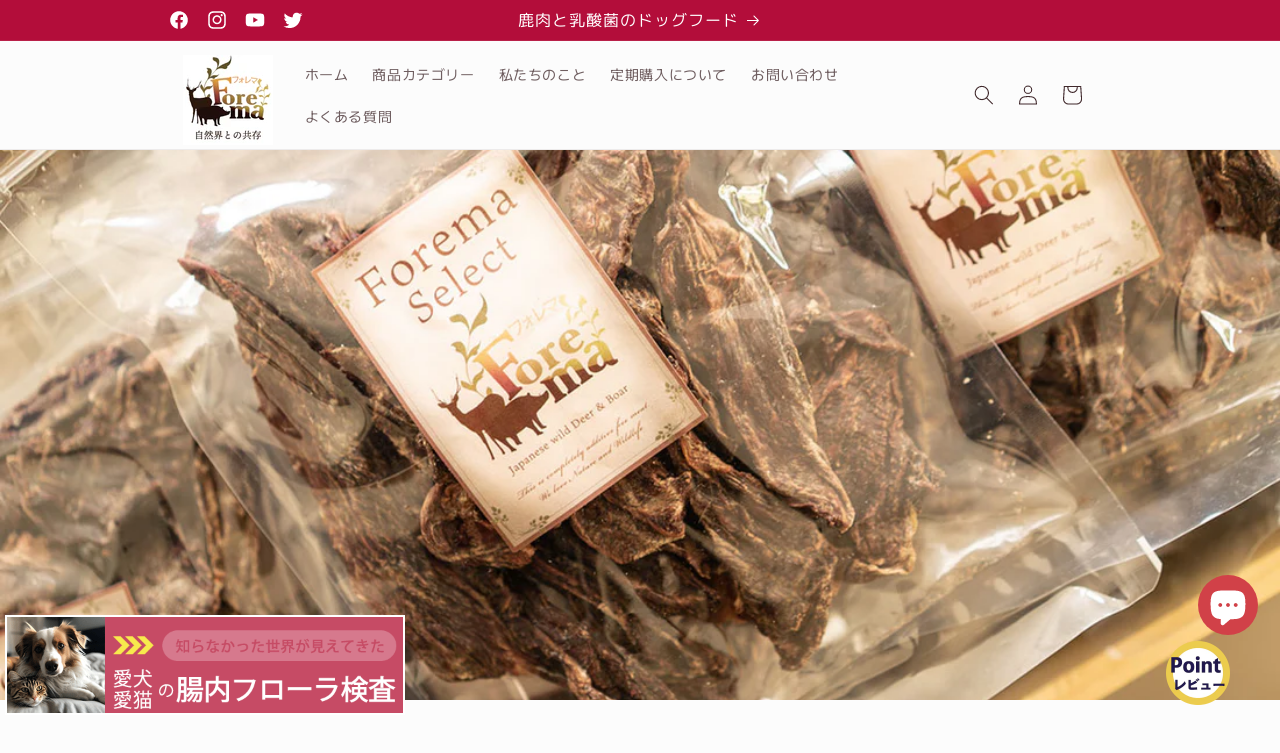

--- FILE ---
content_type: text/html; charset=utf-8
request_url: https://fore-ma.com/blogs/topics/196
body_size: 55195
content:
<!doctype html>
<html class="no-js" lang="ja">
  <head>
    <meta charset="utf-8">
    <meta http-equiv="X-UA-Compatible" content="IE=edge">
    <meta name="viewport" content="width=device-width,initial-scale=1">
    <meta name="theme-color" content="">
    <link rel="canonical" href="https://fore-ma.com/blogs/topics/196">

<meta name="google-site-verification" content="mfCRIizfFvRcE9UPGqo8ULL8u404q1TvySugPy0PfAM" /><!-- Search Console -->
<!-- Global site tag (gtag.js) - Google Analytics -->
<script async src="https://www.googletagmanager.com/gtag/js?id=UA-71823293-1"></script>
<script>
  window.dataLayer = window.dataLayer || [];
  function gtag(){dataLayer.push(arguments);}
  gtag('js', new Date());

  gtag('config', 'UA-71823293-1');
</script>
<!-- Event snippet for Google Shopping App Purchase conversion page
In your html page, add the snippet and call gtag_report_conversion when someone clicks on the chosen link or button. -->
<script>
function gtag_report_conversion(url) {
  var callback = function () {
    if (typeof(url) != 'undefined') {
      window.location = url;
    }
  };
  gtag('event', 'conversion', {
      'send_to': 'AW-1034534746/ZQ4jCODoqNIDENr-pu0D',
      'value': 1.0,
      'currency': 'JPY',
      'transaction_id': '',
      'event_callback': callback
  });
  return false;
}
</script><link rel="icon" type="image/png" href="//fore-ma.com/cdn/shop/files/logoL_bf700a55-31ae-43d1-87aa-05f341b731b3.jpg?crop=center&height=32&v=1656662063&width=32"><link rel="preconnect" href="https://fonts.shopifycdn.com" crossorigin><title>
      犬用/猫用の鹿ジャーキー/猪ジャーキーのご紹介
 &ndash; Forema - フォレマ</title>

    
      <meta name="description" content="犬用/猫用の鹿ジャーキー/猪ジャーキーのご紹介 Foremaで扱っているペット(愛犬/愛猫)用の鹿肉ジャーキーと猪肉ジャーキーのラインナップをご紹介します。">
    

    

<meta property="og:site_name" content="Forema - フォレマ">
<meta property="og:url" content="https://fore-ma.com/blogs/topics/196">
<meta property="og:title" content="犬用/猫用の鹿ジャーキー/猪ジャーキーのご紹介">
<meta property="og:type" content="article">
<meta property="og:description" content="犬用/猫用の鹿ジャーキー/猪ジャーキーのご紹介 Foremaで扱っているペット(愛犬/愛猫)用の鹿肉ジャーキーと猪肉ジャーキーのラインナップをご紹介します。"><meta property="og:image" content="http://fore-ma.com/cdn/shop/articles/DSC01141.jpg?v=1658935632">
  <meta property="og:image:secure_url" content="https://fore-ma.com/cdn/shop/articles/DSC01141.jpg?v=1658935632">
  <meta property="og:image:width" content="1200">
  <meta property="og:image:height" content="800"><meta name="twitter:site" content="@forema81"><meta name="twitter:card" content="summary_large_image">
<meta name="twitter:title" content="犬用/猫用の鹿ジャーキー/猪ジャーキーのご紹介">
<meta name="twitter:description" content="犬用/猫用の鹿ジャーキー/猪ジャーキーのご紹介 Foremaで扱っているペット(愛犬/愛猫)用の鹿肉ジャーキーと猪肉ジャーキーのラインナップをご紹介します。">


    <script src="//fore-ma.com/cdn/shop/t/21/assets/constants.js?v=58251544750838685771761192221" defer="defer"></script>
    <script src="//fore-ma.com/cdn/shop/t/21/assets/pubsub.js?v=158357773527763999511761192221" defer="defer"></script>
    <script src="//fore-ma.com/cdn/shop/t/21/assets/global.js?v=106116626045777747121761192221" defer="defer"></script><script src="//fore-ma.com/cdn/shop/t/21/assets/animations.js?v=88693664871331136111761192221" defer="defer"></script><script>window.performance && window.performance.mark && window.performance.mark('shopify.content_for_header.start');</script><meta name="facebook-domain-verification" content="mb879z6fkpb8huitmp2jr4j9vuuddr">
<meta name="facebook-domain-verification" content="of5az11sqlymdt97nxzb5xbf40ar5f">
<meta name="google-site-verification" content="mfCRIizfFvRcE9UPGqo8ULL8u404q1TvySugPy0PfAM">
<meta name="google-site-verification" content="mfCRIizfFvRcE9UPGqo8ULL8u404q1TvySugPy0PfAM">
<meta id="shopify-digital-wallet" name="shopify-digital-wallet" content="/56665178164/digital_wallets/dialog">
<meta name="shopify-checkout-api-token" content="0b33a0fd7398fd36a89eb4d4248c1452">
<link rel="alternate" type="application/atom+xml" title="Feed" href="/blogs/topics.atom" />
<script async="async" src="/checkouts/internal/preloads.js?locale=ja-JP"></script>
<link rel="preconnect" href="https://shop.app" crossorigin="anonymous">
<script async="async" src="https://shop.app/checkouts/internal/preloads.js?locale=ja-JP&shop_id=56665178164" crossorigin="anonymous"></script>
<script id="apple-pay-shop-capabilities" type="application/json">{"shopId":56665178164,"countryCode":"JP","currencyCode":"JPY","merchantCapabilities":["supports3DS"],"merchantId":"gid:\/\/shopify\/Shop\/56665178164","merchantName":"Forema - フォレマ","requiredBillingContactFields":["postalAddress","email","phone"],"requiredShippingContactFields":["postalAddress","email","phone"],"shippingType":"shipping","supportedNetworks":["visa","masterCard","amex","jcb","discover"],"total":{"type":"pending","label":"Forema - フォレマ","amount":"1.00"},"shopifyPaymentsEnabled":true,"supportsSubscriptions":true}</script>
<script id="shopify-features" type="application/json">{"accessToken":"0b33a0fd7398fd36a89eb4d4248c1452","betas":["rich-media-storefront-analytics"],"domain":"fore-ma.com","predictiveSearch":false,"shopId":56665178164,"locale":"ja"}</script>
<script>var Shopify = Shopify || {};
Shopify.shop = "fore-ma.myshopify.com";
Shopify.locale = "ja";
Shopify.currency = {"active":"JPY","rate":"1.0"};
Shopify.country = "JP";
Shopify.theme = {"name":"[PP土田] Studio Ver.13_20251024","id":147417858100,"schema_name":"Studio","schema_version":"13.0.0","theme_store_id":1431,"role":"main"};
Shopify.theme.handle = "null";
Shopify.theme.style = {"id":null,"handle":null};
Shopify.cdnHost = "fore-ma.com/cdn";
Shopify.routes = Shopify.routes || {};
Shopify.routes.root = "/";</script>
<script type="module">!function(o){(o.Shopify=o.Shopify||{}).modules=!0}(window);</script>
<script>!function(o){function n(){var o=[];function n(){o.push(Array.prototype.slice.apply(arguments))}return n.q=o,n}var t=o.Shopify=o.Shopify||{};t.loadFeatures=n(),t.autoloadFeatures=n()}(window);</script>
<script>
  window.ShopifyPay = window.ShopifyPay || {};
  window.ShopifyPay.apiHost = "shop.app\/pay";
  window.ShopifyPay.redirectState = null;
</script>
<script id="shop-js-analytics" type="application/json">{"pageType":"article"}</script>
<script defer="defer" async type="module" src="//fore-ma.com/cdn/shopifycloud/shop-js/modules/v2/client.init-shop-cart-sync_CRO8OuKI.ja.esm.js"></script>
<script defer="defer" async type="module" src="//fore-ma.com/cdn/shopifycloud/shop-js/modules/v2/chunk.common_A56sv42F.esm.js"></script>
<script type="module">
  await import("//fore-ma.com/cdn/shopifycloud/shop-js/modules/v2/client.init-shop-cart-sync_CRO8OuKI.ja.esm.js");
await import("//fore-ma.com/cdn/shopifycloud/shop-js/modules/v2/chunk.common_A56sv42F.esm.js");

  window.Shopify.SignInWithShop?.initShopCartSync?.({"fedCMEnabled":true,"windoidEnabled":true});

</script>
<script>
  window.Shopify = window.Shopify || {};
  if (!window.Shopify.featureAssets) window.Shopify.featureAssets = {};
  window.Shopify.featureAssets['shop-js'] = {"shop-cart-sync":["modules/v2/client.shop-cart-sync_Rbupk0-S.ja.esm.js","modules/v2/chunk.common_A56sv42F.esm.js"],"init-fed-cm":["modules/v2/client.init-fed-cm_Brlme73P.ja.esm.js","modules/v2/chunk.common_A56sv42F.esm.js"],"shop-button":["modules/v2/client.shop-button_CAOYMen2.ja.esm.js","modules/v2/chunk.common_A56sv42F.esm.js"],"shop-cash-offers":["modules/v2/client.shop-cash-offers_ivvZeP39.ja.esm.js","modules/v2/chunk.common_A56sv42F.esm.js","modules/v2/chunk.modal_ILhUGby7.esm.js"],"init-windoid":["modules/v2/client.init-windoid_BLzf7E_S.ja.esm.js","modules/v2/chunk.common_A56sv42F.esm.js"],"init-shop-email-lookup-coordinator":["modules/v2/client.init-shop-email-lookup-coordinator_Dz-pgYZI.ja.esm.js","modules/v2/chunk.common_A56sv42F.esm.js"],"shop-toast-manager":["modules/v2/client.shop-toast-manager_BRuj-JEc.ja.esm.js","modules/v2/chunk.common_A56sv42F.esm.js"],"shop-login-button":["modules/v2/client.shop-login-button_DgSCIKnN.ja.esm.js","modules/v2/chunk.common_A56sv42F.esm.js","modules/v2/chunk.modal_ILhUGby7.esm.js"],"avatar":["modules/v2/client.avatar_BTnouDA3.ja.esm.js"],"pay-button":["modules/v2/client.pay-button_CxybczQF.ja.esm.js","modules/v2/chunk.common_A56sv42F.esm.js"],"init-shop-cart-sync":["modules/v2/client.init-shop-cart-sync_CRO8OuKI.ja.esm.js","modules/v2/chunk.common_A56sv42F.esm.js"],"init-customer-accounts":["modules/v2/client.init-customer-accounts_B7JfRd7a.ja.esm.js","modules/v2/client.shop-login-button_DgSCIKnN.ja.esm.js","modules/v2/chunk.common_A56sv42F.esm.js","modules/v2/chunk.modal_ILhUGby7.esm.js"],"init-shop-for-new-customer-accounts":["modules/v2/client.init-shop-for-new-customer-accounts_DuVdZwgs.ja.esm.js","modules/v2/client.shop-login-button_DgSCIKnN.ja.esm.js","modules/v2/chunk.common_A56sv42F.esm.js","modules/v2/chunk.modal_ILhUGby7.esm.js"],"init-customer-accounts-sign-up":["modules/v2/client.init-customer-accounts-sign-up_Bo1CzG-w.ja.esm.js","modules/v2/client.shop-login-button_DgSCIKnN.ja.esm.js","modules/v2/chunk.common_A56sv42F.esm.js","modules/v2/chunk.modal_ILhUGby7.esm.js"],"checkout-modal":["modules/v2/client.checkout-modal_B2T2_lCJ.ja.esm.js","modules/v2/chunk.common_A56sv42F.esm.js","modules/v2/chunk.modal_ILhUGby7.esm.js"],"shop-follow-button":["modules/v2/client.shop-follow-button_Bkz4TQZn.ja.esm.js","modules/v2/chunk.common_A56sv42F.esm.js","modules/v2/chunk.modal_ILhUGby7.esm.js"],"lead-capture":["modules/v2/client.lead-capture_C6eAi-6_.ja.esm.js","modules/v2/chunk.common_A56sv42F.esm.js","modules/v2/chunk.modal_ILhUGby7.esm.js"],"shop-login":["modules/v2/client.shop-login_QcPsljo4.ja.esm.js","modules/v2/chunk.common_A56sv42F.esm.js","modules/v2/chunk.modal_ILhUGby7.esm.js"],"payment-terms":["modules/v2/client.payment-terms_Dt9LCeZF.ja.esm.js","modules/v2/chunk.common_A56sv42F.esm.js","modules/v2/chunk.modal_ILhUGby7.esm.js"]};
</script>
<script>(function() {
  var isLoaded = false;
  function asyncLoad() {
    if (isLoaded) return;
    isLoaded = true;
    var urls = ["https:\/\/tools.luckyorange.com\/core\/lo.js?site-id=8e8c899a\u0026shop=fore-ma.myshopify.com"];
    for (var i = 0; i < urls.length; i++) {
      var s = document.createElement('script');
      s.type = 'text/javascript';
      s.async = true;
      s.src = urls[i];
      var x = document.getElementsByTagName('script')[0];
      x.parentNode.insertBefore(s, x);
    }
  };
  if(window.attachEvent) {
    window.attachEvent('onload', asyncLoad);
  } else {
    window.addEventListener('load', asyncLoad, false);
  }
})();</script>
<script id="__st">var __st={"a":56665178164,"offset":32400,"reqid":"e09027af-1722-4ed3-9a81-a709185ded30-1768366156","pageurl":"fore-ma.com\/blogs\/topics\/196","s":"articles-556667076660","u":"2a170665c13c","p":"article","rtyp":"article","rid":556667076660};</script>
<script>window.ShopifyPaypalV4VisibilityTracking = true;</script>
<script id="form-persister">!function(){'use strict';const t='contact',e='new_comment',n=[[t,t],['blogs',e],['comments',e],[t,'customer']],o='password',r='form_key',c=['recaptcha-v3-token','g-recaptcha-response','h-captcha-response',o],s=()=>{try{return window.sessionStorage}catch{return}},i='__shopify_v',u=t=>t.elements[r],a=function(){const t=[...n].map((([t,e])=>`form[action*='/${t}']:not([data-nocaptcha='true']) input[name='form_type'][value='${e}']`)).join(',');var e;return e=t,()=>e?[...document.querySelectorAll(e)].map((t=>t.form)):[]}();function m(t){const e=u(t);a().includes(t)&&(!e||!e.value)&&function(t){try{if(!s())return;!function(t){const e=s();if(!e)return;const n=u(t);if(!n)return;const o=n.value;o&&e.removeItem(o)}(t);const e=Array.from(Array(32),(()=>Math.random().toString(36)[2])).join('');!function(t,e){u(t)||t.append(Object.assign(document.createElement('input'),{type:'hidden',name:r})),t.elements[r].value=e}(t,e),function(t,e){const n=s();if(!n)return;const r=[...t.querySelectorAll(`input[type='${o}']`)].map((({name:t})=>t)),u=[...c,...r],a={};for(const[o,c]of new FormData(t).entries())u.includes(o)||(a[o]=c);n.setItem(e,JSON.stringify({[i]:1,action:t.action,data:a}))}(t,e)}catch(e){console.error('failed to persist form',e)}}(t)}const f=t=>{if('true'===t.dataset.persistBound)return;const e=function(t,e){const n=function(t){return'function'==typeof t.submit?t.submit:HTMLFormElement.prototype.submit}(t).bind(t);return function(){let t;return()=>{t||(t=!0,(()=>{try{e(),n()}catch(t){(t=>{console.error('form submit failed',t)})(t)}})(),setTimeout((()=>t=!1),250))}}()}(t,(()=>{m(t)}));!function(t,e){if('function'==typeof t.submit&&'function'==typeof e)try{t.submit=e}catch{}}(t,e),t.addEventListener('submit',(t=>{t.preventDefault(),e()})),t.dataset.persistBound='true'};!function(){function t(t){const e=(t=>{const e=t.target;return e instanceof HTMLFormElement?e:e&&e.form})(t);e&&m(e)}document.addEventListener('submit',t),document.addEventListener('DOMContentLoaded',(()=>{const e=a();for(const t of e)f(t);var n;n=document.body,new window.MutationObserver((t=>{for(const e of t)if('childList'===e.type&&e.addedNodes.length)for(const t of e.addedNodes)1===t.nodeType&&'FORM'===t.tagName&&a().includes(t)&&f(t)})).observe(n,{childList:!0,subtree:!0,attributes:!1}),document.removeEventListener('submit',t)}))}()}();</script>
<script integrity="sha256-4kQ18oKyAcykRKYeNunJcIwy7WH5gtpwJnB7kiuLZ1E=" data-source-attribution="shopify.loadfeatures" defer="defer" src="//fore-ma.com/cdn/shopifycloud/storefront/assets/storefront/load_feature-a0a9edcb.js" crossorigin="anonymous"></script>
<script crossorigin="anonymous" defer="defer" src="//fore-ma.com/cdn/shopifycloud/storefront/assets/shopify_pay/storefront-65b4c6d7.js?v=20250812"></script>
<script data-source-attribution="shopify.dynamic_checkout.dynamic.init">var Shopify=Shopify||{};Shopify.PaymentButton=Shopify.PaymentButton||{isStorefrontPortableWallets:!0,init:function(){window.Shopify.PaymentButton.init=function(){};var t=document.createElement("script");t.src="https://fore-ma.com/cdn/shopifycloud/portable-wallets/latest/portable-wallets.ja.js",t.type="module",document.head.appendChild(t)}};
</script>
<script data-source-attribution="shopify.dynamic_checkout.buyer_consent">
  function portableWalletsHideBuyerConsent(e){var t=document.getElementById("shopify-buyer-consent"),n=document.getElementById("shopify-subscription-policy-button");t&&n&&(t.classList.add("hidden"),t.setAttribute("aria-hidden","true"),n.removeEventListener("click",e))}function portableWalletsShowBuyerConsent(e){var t=document.getElementById("shopify-buyer-consent"),n=document.getElementById("shopify-subscription-policy-button");t&&n&&(t.classList.remove("hidden"),t.removeAttribute("aria-hidden"),n.addEventListener("click",e))}window.Shopify?.PaymentButton&&(window.Shopify.PaymentButton.hideBuyerConsent=portableWalletsHideBuyerConsent,window.Shopify.PaymentButton.showBuyerConsent=portableWalletsShowBuyerConsent);
</script>
<script data-source-attribution="shopify.dynamic_checkout.cart.bootstrap">document.addEventListener("DOMContentLoaded",(function(){function t(){return document.querySelector("shopify-accelerated-checkout-cart, shopify-accelerated-checkout")}if(t())Shopify.PaymentButton.init();else{new MutationObserver((function(e,n){t()&&(Shopify.PaymentButton.init(),n.disconnect())})).observe(document.body,{childList:!0,subtree:!0})}}));
</script>
<link id="shopify-accelerated-checkout-styles" rel="stylesheet" media="screen" href="https://fore-ma.com/cdn/shopifycloud/portable-wallets/latest/accelerated-checkout-backwards-compat.css" crossorigin="anonymous">
<style id="shopify-accelerated-checkout-cart">
        #shopify-buyer-consent {
  margin-top: 1em;
  display: inline-block;
  width: 100%;
}

#shopify-buyer-consent.hidden {
  display: none;
}

#shopify-subscription-policy-button {
  background: none;
  border: none;
  padding: 0;
  text-decoration: underline;
  font-size: inherit;
  cursor: pointer;
}

#shopify-subscription-policy-button::before {
  box-shadow: none;
}

      </style>
<script id="sections-script" data-sections="header" defer="defer" src="//fore-ma.com/cdn/shop/t/21/compiled_assets/scripts.js?3248"></script>
<script>window.performance && window.performance.mark && window.performance.mark('shopify.content_for_header.end');</script>


    <style data-shopify>
      @font-face {
  font-family: Murecho;
  font-weight: 400;
  font-style: normal;
  font-display: swap;
  src: url("//fore-ma.com/cdn/fonts/murecho/murecho_n4.48026a226f97b34dd378daf307ec4f9bcdf1dd4c.woff2") format("woff2"),
       url("//fore-ma.com/cdn/fonts/murecho/murecho_n4.62af42a5730130829855fc8b72500870b1c3928f.woff") format("woff");
}

      @font-face {
  font-family: Murecho;
  font-weight: 700;
  font-style: normal;
  font-display: swap;
  src: url("//fore-ma.com/cdn/fonts/murecho/murecho_n7.85aa37ea273eee5593712f2d3fa544d877fef839.woff2") format("woff2"),
       url("//fore-ma.com/cdn/fonts/murecho/murecho_n7.fdc74c3f8eb063037894d0a2144b94bc1eb95a6e.woff") format("woff");
}

      
      
      @font-face {
  font-family: "M PLUS Rounded 1c";
  font-weight: 400;
  font-style: normal;
  font-display: swap;
  src: url("//fore-ma.com/cdn/fonts/m_plus_rounded_1c/mplusrounded1c_n4.428b9fa30c4086bbfa642d0a0d9d72a6ec44279a.woff2") format("woff2"),
       url("//fore-ma.com/cdn/fonts/m_plus_rounded_1c/mplusrounded1c_n4.ce0152988a729fed7b84fea71f3afe32bf439e2e.woff") format("woff");
}


      
        :root,
        .color-scheme-1 {
          --color-background: 252,252,252;
        
          --gradient-background: #fcfcfc;
        

        

        --color-foreground: 64,41,44;
        --color-background-contrast: 188,188,188;
        --color-shadow: 75,42,46;
        --color-button: 80,42,50;
        --color-button-text: 252,252,252;
        --color-secondary-button: 252,252,252;
        --color-secondary-button-text: 81,33,39;
        --color-link: 81,33,39;
        --color-badge-foreground: 64,41,44;
        --color-badge-background: 252,252,252;
        --color-badge-border: 64,41,44;
        --payment-terms-background-color: rgb(252 252 252);
      }
      
        
        .color-scheme-2 {
          --color-background: 235,236,237;
        
          --gradient-background: #ebeced;
        

        

        --color-foreground: 16,57,72;
        --color-background-contrast: 168,172,177;
        --color-shadow: 16,57,72;
        --color-button: 16,57,72;
        --color-button-text: 235,236,237;
        --color-secondary-button: 235,236,237;
        --color-secondary-button-text: 16,57,72;
        --color-link: 16,57,72;
        --color-badge-foreground: 16,57,72;
        --color-badge-background: 235,236,237;
        --color-badge-border: 16,57,72;
        --payment-terms-background-color: rgb(235 236 237);
      }
      
        
        .color-scheme-3 {
          --color-background: 16,57,72;
        
          --gradient-background: #103948;
        

        

        --color-foreground: 252,252,252;
        --color-background-contrast: 21,74,93;
        --color-shadow: 16,57,72;
        --color-button: 252,252,252;
        --color-button-text: 16,57,72;
        --color-secondary-button: 16,57,72;
        --color-secondary-button-text: 252,252,252;
        --color-link: 252,252,252;
        --color-badge-foreground: 252,252,252;
        --color-badge-background: 16,57,72;
        --color-badge-border: 252,252,252;
        --payment-terms-background-color: rgb(16 57 72);
      }
      
        
        .color-scheme-4 {
          --color-background: 94,28,37;
        
          --gradient-background: #5e1c25;
        

        

        --color-foreground: 252,252,252;
        --color-background-contrast: 114,34,45;
        --color-shadow: 16,57,72;
        --color-button: 252,252,252;
        --color-button-text: 188,86,49;
        --color-secondary-button: 94,28,37;
        --color-secondary-button-text: 252,252,252;
        --color-link: 252,252,252;
        --color-badge-foreground: 252,252,252;
        --color-badge-background: 94,28,37;
        --color-badge-border: 252,252,252;
        --payment-terms-background-color: rgb(94 28 37);
      }
      
        
        .color-scheme-5 {
          --color-background: 24,86,108;
        
          --gradient-background: #18566c;
        

        

        --color-foreground: 252,252,252;
        --color-background-contrast: 1,3,4;
        --color-shadow: 16,57,72;
        --color-button: 252,252,252;
        --color-button-text: 24,86,108;
        --color-secondary-button: 24,86,108;
        --color-secondary-button-text: 252,252,252;
        --color-link: 252,252,252;
        --color-badge-foreground: 252,252,252;
        --color-badge-background: 24,86,108;
        --color-badge-border: 252,252,252;
        --payment-terms-background-color: rgb(24 86 108);
      }
      
        
        .color-scheme-e10e6e27-743e-42f6-9b23-cfc4d8874c32 {
          --color-background: 179,13,58;
        
          --gradient-background: #b30d3a;
        

        

        --color-foreground: 255,255,255;
        --color-background-contrast: 60,4,19;
        --color-shadow: 104,57,83;
        --color-button: 179,13,58;
        --color-button-text: 252,252,252;
        --color-secondary-button: 179,13,58;
        --color-secondary-button-text: 179,13,58;
        --color-link: 179,13,58;
        --color-badge-foreground: 255,255,255;
        --color-badge-background: 179,13,58;
        --color-badge-border: 255,255,255;
        --payment-terms-background-color: rgb(179 13 58);
      }
      
        
        .color-scheme-9f110920-973d-4003-99d6-b7803f7fb473 {
          --color-background: 252,252,252;
        
          --gradient-background: #fcfcfc;
        

        

        --color-foreground: 64,41,44;
        --color-background-contrast: 188,188,188;
        --color-shadow: 75,42,46;
        --color-button: 199,31,77;
        --color-button-text: 252,252,252;
        --color-secondary-button: 252,252,252;
        --color-secondary-button-text: 199,31,77;
        --color-link: 199,31,77;
        --color-badge-foreground: 64,41,44;
        --color-badge-background: 252,252,252;
        --color-badge-border: 64,41,44;
        --payment-terms-background-color: rgb(252 252 252);
      }
      

      body, .color-scheme-1, .color-scheme-2, .color-scheme-3, .color-scheme-4, .color-scheme-5, .color-scheme-e10e6e27-743e-42f6-9b23-cfc4d8874c32, .color-scheme-9f110920-973d-4003-99d6-b7803f7fb473 {
        color: rgba(var(--color-foreground), 0.75);
        background-color: rgb(var(--color-background));
      }

      :root {
        --font-body-family: Murecho, sans-serif;
        --font-body-style: normal;
        --font-body-weight: 400;
        --font-body-weight-bold: 700;

        --font-heading-family: "M PLUS Rounded 1c", sans-serif;
        --font-heading-style: normal;
        --font-heading-weight: 400;

        --font-body-scale: 1.0;
        --font-heading-scale: 1.0;

        --media-padding: px;
        --media-border-opacity: 1.0;
        --media-border-width: 0px;
        --media-radius: 6px;
        --media-shadow-opacity: 0.0;
        --media-shadow-horizontal-offset: 0px;
        --media-shadow-vertical-offset: 0px;
        --media-shadow-blur-radius: 0px;
        --media-shadow-visible: 0;

        --page-width: 100rem;
        --page-width-margin: 0rem;

        --product-card-image-padding: 0.0rem;
        --product-card-corner-radius: 0.0rem;
        --product-card-text-alignment: center;
        --product-card-border-width: 0.0rem;
        --product-card-border-opacity: 0.0;
        --product-card-shadow-opacity: 0.1;
        --product-card-shadow-visible: 1;
        --product-card-shadow-horizontal-offset: 0.0rem;
        --product-card-shadow-vertical-offset: 0.0rem;
        --product-card-shadow-blur-radius: 0.0rem;

        --collection-card-image-padding: 0.0rem;
        --collection-card-corner-radius: 0.0rem;
        --collection-card-text-alignment: left;
        --collection-card-border-width: 0.0rem;
        --collection-card-border-opacity: 0.0;
        --collection-card-shadow-opacity: 0.1;
        --collection-card-shadow-visible: 1;
        --collection-card-shadow-horizontal-offset: 0.0rem;
        --collection-card-shadow-vertical-offset: 0.0rem;
        --collection-card-shadow-blur-radius: 0.0rem;

        --blog-card-image-padding: 0.0rem;
        --blog-card-corner-radius: 0.0rem;
        --blog-card-text-alignment: left;
        --blog-card-border-width: 0.0rem;
        --blog-card-border-opacity: 0.0;
        --blog-card-shadow-opacity: 0.1;
        --blog-card-shadow-visible: 1;
        --blog-card-shadow-horizontal-offset: 0.0rem;
        --blog-card-shadow-vertical-offset: 0.0rem;
        --blog-card-shadow-blur-radius: 0.0rem;

        --badge-corner-radius: 0.6rem;

        --popup-border-width: 0px;
        --popup-border-opacity: 0.1;
        --popup-corner-radius: 0px;
        --popup-shadow-opacity: 0.1;
        --popup-shadow-horizontal-offset: 6px;
        --popup-shadow-vertical-offset: 6px;
        --popup-shadow-blur-radius: 25px;

        --drawer-border-width: 1px;
        --drawer-border-opacity: 0.1;
        --drawer-shadow-opacity: 0.0;
        --drawer-shadow-horizontal-offset: 0px;
        --drawer-shadow-vertical-offset: 0px;
        --drawer-shadow-blur-radius: 0px;

        --spacing-sections-desktop: 12px;
        --spacing-sections-mobile: 12px;

        --grid-desktop-vertical-spacing: 36px;
        --grid-desktop-horizontal-spacing: 36px;
        --grid-mobile-vertical-spacing: 18px;
        --grid-mobile-horizontal-spacing: 18px;

        --text-boxes-border-opacity: 0.0;
        --text-boxes-border-width: 0px;
        --text-boxes-radius: 0px;
        --text-boxes-shadow-opacity: 0.0;
        --text-boxes-shadow-visible: 0;
        --text-boxes-shadow-horizontal-offset: 0px;
        --text-boxes-shadow-vertical-offset: 0px;
        --text-boxes-shadow-blur-radius: 0px;

        --buttons-radius: 40px;
        --buttons-radius-outset: 41px;
        --buttons-border-width: 1px;
        --buttons-border-opacity: 0.8;
        --buttons-shadow-opacity: 0.1;
        --buttons-shadow-visible: 1;
        --buttons-shadow-horizontal-offset: 2px;
        --buttons-shadow-vertical-offset: 4px;
        --buttons-shadow-blur-radius: 5px;
        --buttons-border-offset: 0.3px;

        --inputs-radius: 2px;
        --inputs-border-width: 1px;
        --inputs-border-opacity: 0.15;
        --inputs-shadow-opacity: 0.05;
        --inputs-shadow-horizontal-offset: 2px;
        --inputs-margin-offset: 2px;
        --inputs-shadow-vertical-offset: 2px;
        --inputs-shadow-blur-radius: 5px;
        --inputs-radius-outset: 3px;

        --variant-pills-radius: 40px;
        --variant-pills-border-width: 1px;
        --variant-pills-border-opacity: 0.55;
        --variant-pills-shadow-opacity: 0.0;
        --variant-pills-shadow-horizontal-offset: 0px;
        --variant-pills-shadow-vertical-offset: 0px;
        --variant-pills-shadow-blur-radius: 0px;
      }

      *,
      *::before,
      *::after {
        box-sizing: inherit;
      }

      html {
        box-sizing: border-box;
        font-size: calc(var(--font-body-scale) * 62.5%);
        height: 100%;
      }

      body {
        display: grid;
        grid-template-rows: auto auto 1fr auto;
        grid-template-columns: 100%;
        min-height: 100%;
        margin: 0;
        font-size: 1.5rem;
        letter-spacing: 0.06rem;
        line-height: calc(1 + 0.8 / var(--font-body-scale));
        font-family: var(--font-body-family);
        font-style: var(--font-body-style);
        font-weight: var(--font-body-weight);
      }

      @media screen and (min-width: 750px) {
        body {
          font-size: 1.6rem;
        }
      }
    </style>

    <link href="//fore-ma.com/cdn/shop/t/21/assets/base.css?v=80351886270734897431761192221" rel="stylesheet" type="text/css" media="all" />
<link rel="preload" as="font" href="//fore-ma.com/cdn/fonts/murecho/murecho_n4.48026a226f97b34dd378daf307ec4f9bcdf1dd4c.woff2" type="font/woff2" crossorigin><link rel="preload" as="font" href="//fore-ma.com/cdn/fonts/m_plus_rounded_1c/mplusrounded1c_n4.428b9fa30c4086bbfa642d0a0d9d72a6ec44279a.woff2" type="font/woff2" crossorigin><link
        rel="stylesheet"
        href="//fore-ma.com/cdn/shop/t/21/assets/component-predictive-search.css?v=118923337488134913561761192221"
        media="print"
        onload="this.media='all'"
      ><!-- Twitter conversion tracking base code -->
<script>
!function(e,t,n,s,u,a){e.twq||(s=e.twq=function(){s.exe?s.exe.apply(s,arguments):s.queue.push(arguments);
},s.version='1.1',s.queue=[],u=t.createElement(n),u.async=!0,u.src='https://static.ads-twitter.com/uwt.js',
a=t.getElementsByTagName(n)[0],a.parentNode.insertBefore(u,a))}(window,document,'script');
twq('config','o8zbv');
</script>
<!-- End Twitter conversion tracking base code -->
    
    <script>
      document.documentElement.className = document.documentElement.className.replace('no-js', 'js');
      if (Shopify.designMode) {
        document.documentElement.classList.add('shopify-design-mode');
      }
    </script>
  <link href="https://cdn.shopify.com/extensions/019bb93a-951c-7a49-90ae-606bd87ebdf8/poing-pong-24/assets/poingpong2-floating.css" rel="stylesheet" type="text/css" media="all">
<script src="https://cdn.shopify.com/extensions/7bc9bb47-adfa-4267-963e-cadee5096caf/inbox-1252/assets/inbox-chat-loader.js" type="text/javascript" defer="defer"></script>
<script src="https://cdn.shopify.com/extensions/98609345-6027-4701-9e3f-4907c6a214d4/promolayer-11/assets/promolayer_loader.js" type="text/javascript" defer="defer"></script>
<link href="https://monorail-edge.shopifysvc.com" rel="dns-prefetch">
<script>(function(){if ("sendBeacon" in navigator && "performance" in window) {try {var session_token_from_headers = performance.getEntriesByType('navigation')[0].serverTiming.find(x => x.name == '_s').description;} catch {var session_token_from_headers = undefined;}var session_cookie_matches = document.cookie.match(/_shopify_s=([^;]*)/);var session_token_from_cookie = session_cookie_matches && session_cookie_matches.length === 2 ? session_cookie_matches[1] : "";var session_token = session_token_from_headers || session_token_from_cookie || "";function handle_abandonment_event(e) {var entries = performance.getEntries().filter(function(entry) {return /monorail-edge.shopifysvc.com/.test(entry.name);});if (!window.abandonment_tracked && entries.length === 0) {window.abandonment_tracked = true;var currentMs = Date.now();var navigation_start = performance.timing.navigationStart;var payload = {shop_id: 56665178164,url: window.location.href,navigation_start,duration: currentMs - navigation_start,session_token,page_type: "article"};window.navigator.sendBeacon("https://monorail-edge.shopifysvc.com/v1/produce", JSON.stringify({schema_id: "online_store_buyer_site_abandonment/1.1",payload: payload,metadata: {event_created_at_ms: currentMs,event_sent_at_ms: currentMs}}));}}window.addEventListener('pagehide', handle_abandonment_event);}}());</script>
<script id="web-pixels-manager-setup">(function e(e,d,r,n,o){if(void 0===o&&(o={}),!Boolean(null===(a=null===(i=window.Shopify)||void 0===i?void 0:i.analytics)||void 0===a?void 0:a.replayQueue)){var i,a;window.Shopify=window.Shopify||{};var t=window.Shopify;t.analytics=t.analytics||{};var s=t.analytics;s.replayQueue=[],s.publish=function(e,d,r){return s.replayQueue.push([e,d,r]),!0};try{self.performance.mark("wpm:start")}catch(e){}var l=function(){var e={modern:/Edge?\/(1{2}[4-9]|1[2-9]\d|[2-9]\d{2}|\d{4,})\.\d+(\.\d+|)|Firefox\/(1{2}[4-9]|1[2-9]\d|[2-9]\d{2}|\d{4,})\.\d+(\.\d+|)|Chrom(ium|e)\/(9{2}|\d{3,})\.\d+(\.\d+|)|(Maci|X1{2}).+ Version\/(15\.\d+|(1[6-9]|[2-9]\d|\d{3,})\.\d+)([,.]\d+|)( \(\w+\)|)( Mobile\/\w+|) Safari\/|Chrome.+OPR\/(9{2}|\d{3,})\.\d+\.\d+|(CPU[ +]OS|iPhone[ +]OS|CPU[ +]iPhone|CPU IPhone OS|CPU iPad OS)[ +]+(15[._]\d+|(1[6-9]|[2-9]\d|\d{3,})[._]\d+)([._]\d+|)|Android:?[ /-](13[3-9]|1[4-9]\d|[2-9]\d{2}|\d{4,})(\.\d+|)(\.\d+|)|Android.+Firefox\/(13[5-9]|1[4-9]\d|[2-9]\d{2}|\d{4,})\.\d+(\.\d+|)|Android.+Chrom(ium|e)\/(13[3-9]|1[4-9]\d|[2-9]\d{2}|\d{4,})\.\d+(\.\d+|)|SamsungBrowser\/([2-9]\d|\d{3,})\.\d+/,legacy:/Edge?\/(1[6-9]|[2-9]\d|\d{3,})\.\d+(\.\d+|)|Firefox\/(5[4-9]|[6-9]\d|\d{3,})\.\d+(\.\d+|)|Chrom(ium|e)\/(5[1-9]|[6-9]\d|\d{3,})\.\d+(\.\d+|)([\d.]+$|.*Safari\/(?![\d.]+ Edge\/[\d.]+$))|(Maci|X1{2}).+ Version\/(10\.\d+|(1[1-9]|[2-9]\d|\d{3,})\.\d+)([,.]\d+|)( \(\w+\)|)( Mobile\/\w+|) Safari\/|Chrome.+OPR\/(3[89]|[4-9]\d|\d{3,})\.\d+\.\d+|(CPU[ +]OS|iPhone[ +]OS|CPU[ +]iPhone|CPU IPhone OS|CPU iPad OS)[ +]+(10[._]\d+|(1[1-9]|[2-9]\d|\d{3,})[._]\d+)([._]\d+|)|Android:?[ /-](13[3-9]|1[4-9]\d|[2-9]\d{2}|\d{4,})(\.\d+|)(\.\d+|)|Mobile Safari.+OPR\/([89]\d|\d{3,})\.\d+\.\d+|Android.+Firefox\/(13[5-9]|1[4-9]\d|[2-9]\d{2}|\d{4,})\.\d+(\.\d+|)|Android.+Chrom(ium|e)\/(13[3-9]|1[4-9]\d|[2-9]\d{2}|\d{4,})\.\d+(\.\d+|)|Android.+(UC? ?Browser|UCWEB|U3)[ /]?(15\.([5-9]|\d{2,})|(1[6-9]|[2-9]\d|\d{3,})\.\d+)\.\d+|SamsungBrowser\/(5\.\d+|([6-9]|\d{2,})\.\d+)|Android.+MQ{2}Browser\/(14(\.(9|\d{2,})|)|(1[5-9]|[2-9]\d|\d{3,})(\.\d+|))(\.\d+|)|K[Aa][Ii]OS\/(3\.\d+|([4-9]|\d{2,})\.\d+)(\.\d+|)/},d=e.modern,r=e.legacy,n=navigator.userAgent;return n.match(d)?"modern":n.match(r)?"legacy":"unknown"}(),u="modern"===l?"modern":"legacy",c=(null!=n?n:{modern:"",legacy:""})[u],f=function(e){return[e.baseUrl,"/wpm","/b",e.hashVersion,"modern"===e.buildTarget?"m":"l",".js"].join("")}({baseUrl:d,hashVersion:r,buildTarget:u}),m=function(e){var d=e.version,r=e.bundleTarget,n=e.surface,o=e.pageUrl,i=e.monorailEndpoint;return{emit:function(e){var a=e.status,t=e.errorMsg,s=(new Date).getTime(),l=JSON.stringify({metadata:{event_sent_at_ms:s},events:[{schema_id:"web_pixels_manager_load/3.1",payload:{version:d,bundle_target:r,page_url:o,status:a,surface:n,error_msg:t},metadata:{event_created_at_ms:s}}]});if(!i)return console&&console.warn&&console.warn("[Web Pixels Manager] No Monorail endpoint provided, skipping logging."),!1;try{return self.navigator.sendBeacon.bind(self.navigator)(i,l)}catch(e){}var u=new XMLHttpRequest;try{return u.open("POST",i,!0),u.setRequestHeader("Content-Type","text/plain"),u.send(l),!0}catch(e){return console&&console.warn&&console.warn("[Web Pixels Manager] Got an unhandled error while logging to Monorail."),!1}}}}({version:r,bundleTarget:l,surface:e.surface,pageUrl:self.location.href,monorailEndpoint:e.monorailEndpoint});try{o.browserTarget=l,function(e){var d=e.src,r=e.async,n=void 0===r||r,o=e.onload,i=e.onerror,a=e.sri,t=e.scriptDataAttributes,s=void 0===t?{}:t,l=document.createElement("script"),u=document.querySelector("head"),c=document.querySelector("body");if(l.async=n,l.src=d,a&&(l.integrity=a,l.crossOrigin="anonymous"),s)for(var f in s)if(Object.prototype.hasOwnProperty.call(s,f))try{l.dataset[f]=s[f]}catch(e){}if(o&&l.addEventListener("load",o),i&&l.addEventListener("error",i),u)u.appendChild(l);else{if(!c)throw new Error("Did not find a head or body element to append the script");c.appendChild(l)}}({src:f,async:!0,onload:function(){if(!function(){var e,d;return Boolean(null===(d=null===(e=window.Shopify)||void 0===e?void 0:e.analytics)||void 0===d?void 0:d.initialized)}()){var d=window.webPixelsManager.init(e)||void 0;if(d){var r=window.Shopify.analytics;r.replayQueue.forEach((function(e){var r=e[0],n=e[1],o=e[2];d.publishCustomEvent(r,n,o)})),r.replayQueue=[],r.publish=d.publishCustomEvent,r.visitor=d.visitor,r.initialized=!0}}},onerror:function(){return m.emit({status:"failed",errorMsg:"".concat(f," has failed to load")})},sri:function(e){var d=/^sha384-[A-Za-z0-9+/=]+$/;return"string"==typeof e&&d.test(e)}(c)?c:"",scriptDataAttributes:o}),m.emit({status:"loading"})}catch(e){m.emit({status:"failed",errorMsg:(null==e?void 0:e.message)||"Unknown error"})}}})({shopId: 56665178164,storefrontBaseUrl: "https://fore-ma.com",extensionsBaseUrl: "https://extensions.shopifycdn.com/cdn/shopifycloud/web-pixels-manager",monorailEndpoint: "https://monorail-edge.shopifysvc.com/unstable/produce_batch",surface: "storefront-renderer",enabledBetaFlags: ["2dca8a86","a0d5f9d2"],webPixelsConfigList: [{"id":"1350762548","configuration":"{\"eventPixelIdAddToCart\":\"tw-o8zbv-qjzt2\",\"eventPixelIdSiteVisit\":\"tw-o8zbv-qjzt1\",\"eventPixelIdPurchase\":\"tw-o8zbv-qjzsw\",\"eventPixelIdAddedPaymentInfo\":\"tw-o8zbv-qjzt0\",\"eventPixelIdCheckoutInitiated\":\"tw-o8zbv-qjzsy\",\"eventPixelIdContentView\":\"tw-o8zbv-qjzsx\",\"eventPixelIdSearch\":\"tw-o8zbv-qjzsz\",\"basePixelId\":\"o8zbv\",\"adsAccountId\":\"18ce54auwt0\",\"isDisconnected\":\"0\"}","eventPayloadVersion":"v1","runtimeContext":"STRICT","scriptVersion":"28c5dacefa9312c3f7ebd444dc3c1418","type":"APP","apiClientId":6455335,"privacyPurposes":["ANALYTICS","MARKETING","SALE_OF_DATA"],"dataSharingAdjustments":{"protectedCustomerApprovalScopes":["read_customer_address","read_customer_personal_data"]}},{"id":"379256884","configuration":"{\"config\":\"{\\\"google_tag_ids\\\":[\\\"G-HR28QR1XC6\\\",\\\"AW-1034534746\\\",\\\"GT-K52XKH3\\\"],\\\"target_country\\\":\\\"JP\\\",\\\"gtag_events\\\":[{\\\"type\\\":\\\"begin_checkout\\\",\\\"action_label\\\":[\\\"G-HR28QR1XC6\\\",\\\"AW-1034534746\\\/h1uTCOnoqNIDENr-pu0D\\\"]},{\\\"type\\\":\\\"search\\\",\\\"action_label\\\":[\\\"G-HR28QR1XC6\\\",\\\"AW-1034534746\\\/4lxwCOzoqNIDENr-pu0D\\\"]},{\\\"type\\\":\\\"view_item\\\",\\\"action_label\\\":[\\\"G-HR28QR1XC6\\\",\\\"AW-1034534746\\\/d7ySCOPoqNIDENr-pu0D\\\",\\\"MC-R4XQP92RDJ\\\"]},{\\\"type\\\":\\\"purchase\\\",\\\"action_label\\\":[\\\"G-HR28QR1XC6\\\",\\\"AW-1034534746\\\/ZQ4jCODoqNIDENr-pu0D\\\",\\\"MC-R4XQP92RDJ\\\"]},{\\\"type\\\":\\\"page_view\\\",\\\"action_label\\\":[\\\"G-HR28QR1XC6\\\",\\\"AW-1034534746\\\/SFnyCN3oqNIDENr-pu0D\\\",\\\"MC-R4XQP92RDJ\\\"]},{\\\"type\\\":\\\"add_payment_info\\\",\\\"action_label\\\":[\\\"G-HR28QR1XC6\\\",\\\"AW-1034534746\\\/rwXnCO_oqNIDENr-pu0D\\\"]},{\\\"type\\\":\\\"add_to_cart\\\",\\\"action_label\\\":[\\\"G-HR28QR1XC6\\\",\\\"AW-1034534746\\\/4ehDCOboqNIDENr-pu0D\\\"]}],\\\"enable_monitoring_mode\\\":false}\"}","eventPayloadVersion":"v1","runtimeContext":"OPEN","scriptVersion":"b2a88bafab3e21179ed38636efcd8a93","type":"APP","apiClientId":1780363,"privacyPurposes":[],"dataSharingAdjustments":{"protectedCustomerApprovalScopes":["read_customer_address","read_customer_email","read_customer_name","read_customer_personal_data","read_customer_phone"]}},{"id":"364970036","configuration":"{\"siteId\":\"8e8c899a\",\"environment\":\"production\",\"isPlusUser\":\"false\"}","eventPayloadVersion":"v1","runtimeContext":"STRICT","scriptVersion":"d38a2000dcd0eb072d7eed6a88122b6b","type":"APP","apiClientId":187969,"privacyPurposes":["ANALYTICS","MARKETING"],"capabilities":["advanced_dom_events"],"dataSharingAdjustments":{"protectedCustomerApprovalScopes":[]}},{"id":"184942644","configuration":"{\"pixel_id\":\"365992817718426\",\"pixel_type\":\"facebook_pixel\",\"metaapp_system_user_token\":\"-\"}","eventPayloadVersion":"v1","runtimeContext":"OPEN","scriptVersion":"ca16bc87fe92b6042fbaa3acc2fbdaa6","type":"APP","apiClientId":2329312,"privacyPurposes":["ANALYTICS","MARKETING","SALE_OF_DATA"],"dataSharingAdjustments":{"protectedCustomerApprovalScopes":["read_customer_address","read_customer_email","read_customer_name","read_customer_personal_data","read_customer_phone"]}},{"id":"shopify-app-pixel","configuration":"{}","eventPayloadVersion":"v1","runtimeContext":"STRICT","scriptVersion":"0450","apiClientId":"shopify-pixel","type":"APP","privacyPurposes":["ANALYTICS","MARKETING"]},{"id":"shopify-custom-pixel","eventPayloadVersion":"v1","runtimeContext":"LAX","scriptVersion":"0450","apiClientId":"shopify-pixel","type":"CUSTOM","privacyPurposes":["ANALYTICS","MARKETING"]}],isMerchantRequest: false,initData: {"shop":{"name":"Forema - フォレマ","paymentSettings":{"currencyCode":"JPY"},"myshopifyDomain":"fore-ma.myshopify.com","countryCode":"JP","storefrontUrl":"https:\/\/fore-ma.com"},"customer":null,"cart":null,"checkout":null,"productVariants":[],"purchasingCompany":null},},"https://fore-ma.com/cdn","7cecd0b6w90c54c6cpe92089d5m57a67346",{"modern":"","legacy":""},{"shopId":"56665178164","storefrontBaseUrl":"https:\/\/fore-ma.com","extensionBaseUrl":"https:\/\/extensions.shopifycdn.com\/cdn\/shopifycloud\/web-pixels-manager","surface":"storefront-renderer","enabledBetaFlags":"[\"2dca8a86\", \"a0d5f9d2\"]","isMerchantRequest":"false","hashVersion":"7cecd0b6w90c54c6cpe92089d5m57a67346","publish":"custom","events":"[[\"page_viewed\",{}]]"});</script><script>
  window.ShopifyAnalytics = window.ShopifyAnalytics || {};
  window.ShopifyAnalytics.meta = window.ShopifyAnalytics.meta || {};
  window.ShopifyAnalytics.meta.currency = 'JPY';
  var meta = {"page":{"pageType":"article","resourceType":"article","resourceId":556667076660,"requestId":"e09027af-1722-4ed3-9a81-a709185ded30-1768366156"}};
  for (var attr in meta) {
    window.ShopifyAnalytics.meta[attr] = meta[attr];
  }
</script>
<script class="analytics">
  (function () {
    var customDocumentWrite = function(content) {
      var jquery = null;

      if (window.jQuery) {
        jquery = window.jQuery;
      } else if (window.Checkout && window.Checkout.$) {
        jquery = window.Checkout.$;
      }

      if (jquery) {
        jquery('body').append(content);
      }
    };

    var hasLoggedConversion = function(token) {
      if (token) {
        return document.cookie.indexOf('loggedConversion=' + token) !== -1;
      }
      return false;
    }

    var setCookieIfConversion = function(token) {
      if (token) {
        var twoMonthsFromNow = new Date(Date.now());
        twoMonthsFromNow.setMonth(twoMonthsFromNow.getMonth() + 2);

        document.cookie = 'loggedConversion=' + token + '; expires=' + twoMonthsFromNow;
      }
    }

    var trekkie = window.ShopifyAnalytics.lib = window.trekkie = window.trekkie || [];
    if (trekkie.integrations) {
      return;
    }
    trekkie.methods = [
      'identify',
      'page',
      'ready',
      'track',
      'trackForm',
      'trackLink'
    ];
    trekkie.factory = function(method) {
      return function() {
        var args = Array.prototype.slice.call(arguments);
        args.unshift(method);
        trekkie.push(args);
        return trekkie;
      };
    };
    for (var i = 0; i < trekkie.methods.length; i++) {
      var key = trekkie.methods[i];
      trekkie[key] = trekkie.factory(key);
    }
    trekkie.load = function(config) {
      trekkie.config = config || {};
      trekkie.config.initialDocumentCookie = document.cookie;
      var first = document.getElementsByTagName('script')[0];
      var script = document.createElement('script');
      script.type = 'text/javascript';
      script.onerror = function(e) {
        var scriptFallback = document.createElement('script');
        scriptFallback.type = 'text/javascript';
        scriptFallback.onerror = function(error) {
                var Monorail = {
      produce: function produce(monorailDomain, schemaId, payload) {
        var currentMs = new Date().getTime();
        var event = {
          schema_id: schemaId,
          payload: payload,
          metadata: {
            event_created_at_ms: currentMs,
            event_sent_at_ms: currentMs
          }
        };
        return Monorail.sendRequest("https://" + monorailDomain + "/v1/produce", JSON.stringify(event));
      },
      sendRequest: function sendRequest(endpointUrl, payload) {
        // Try the sendBeacon API
        if (window && window.navigator && typeof window.navigator.sendBeacon === 'function' && typeof window.Blob === 'function' && !Monorail.isIos12()) {
          var blobData = new window.Blob([payload], {
            type: 'text/plain'
          });

          if (window.navigator.sendBeacon(endpointUrl, blobData)) {
            return true;
          } // sendBeacon was not successful

        } // XHR beacon

        var xhr = new XMLHttpRequest();

        try {
          xhr.open('POST', endpointUrl);
          xhr.setRequestHeader('Content-Type', 'text/plain');
          xhr.send(payload);
        } catch (e) {
          console.log(e);
        }

        return false;
      },
      isIos12: function isIos12() {
        return window.navigator.userAgent.lastIndexOf('iPhone; CPU iPhone OS 12_') !== -1 || window.navigator.userAgent.lastIndexOf('iPad; CPU OS 12_') !== -1;
      }
    };
    Monorail.produce('monorail-edge.shopifysvc.com',
      'trekkie_storefront_load_errors/1.1',
      {shop_id: 56665178164,
      theme_id: 147417858100,
      app_name: "storefront",
      context_url: window.location.href,
      source_url: "//fore-ma.com/cdn/s/trekkie.storefront.55c6279c31a6628627b2ba1c5ff367020da294e2.min.js"});

        };
        scriptFallback.async = true;
        scriptFallback.src = '//fore-ma.com/cdn/s/trekkie.storefront.55c6279c31a6628627b2ba1c5ff367020da294e2.min.js';
        first.parentNode.insertBefore(scriptFallback, first);
      };
      script.async = true;
      script.src = '//fore-ma.com/cdn/s/trekkie.storefront.55c6279c31a6628627b2ba1c5ff367020da294e2.min.js';
      first.parentNode.insertBefore(script, first);
    };
    trekkie.load(
      {"Trekkie":{"appName":"storefront","development":false,"defaultAttributes":{"shopId":56665178164,"isMerchantRequest":null,"themeId":147417858100,"themeCityHash":"4716060569676798798","contentLanguage":"ja","currency":"JPY","eventMetadataId":"6a23e405-49be-4a1e-a7eb-22562c705385"},"isServerSideCookieWritingEnabled":true,"monorailRegion":"shop_domain","enabledBetaFlags":["65f19447"]},"Session Attribution":{},"S2S":{"facebookCapiEnabled":true,"source":"trekkie-storefront-renderer","apiClientId":580111}}
    );

    var loaded = false;
    trekkie.ready(function() {
      if (loaded) return;
      loaded = true;

      window.ShopifyAnalytics.lib = window.trekkie;

      var originalDocumentWrite = document.write;
      document.write = customDocumentWrite;
      try { window.ShopifyAnalytics.merchantGoogleAnalytics.call(this); } catch(error) {};
      document.write = originalDocumentWrite;

      window.ShopifyAnalytics.lib.page(null,{"pageType":"article","resourceType":"article","resourceId":556667076660,"requestId":"e09027af-1722-4ed3-9a81-a709185ded30-1768366156","shopifyEmitted":true});

      var match = window.location.pathname.match(/checkouts\/(.+)\/(thank_you|post_purchase)/)
      var token = match? match[1]: undefined;
      if (!hasLoggedConversion(token)) {
        setCookieIfConversion(token);
        
      }
    });


        var eventsListenerScript = document.createElement('script');
        eventsListenerScript.async = true;
        eventsListenerScript.src = "//fore-ma.com/cdn/shopifycloud/storefront/assets/shop_events_listener-3da45d37.js";
        document.getElementsByTagName('head')[0].appendChild(eventsListenerScript);

})();</script>
  <script>
  if (!window.ga || (window.ga && typeof window.ga !== 'function')) {
    window.ga = function ga() {
      (window.ga.q = window.ga.q || []).push(arguments);
      if (window.Shopify && window.Shopify.analytics && typeof window.Shopify.analytics.publish === 'function') {
        window.Shopify.analytics.publish("ga_stub_called", {}, {sendTo: "google_osp_migration"});
      }
      console.error("Shopify's Google Analytics stub called with:", Array.from(arguments), "\nSee https://help.shopify.com/manual/promoting-marketing/pixels/pixel-migration#google for more information.");
    };
    if (window.Shopify && window.Shopify.analytics && typeof window.Shopify.analytics.publish === 'function') {
      window.Shopify.analytics.publish("ga_stub_initialized", {}, {sendTo: "google_osp_migration"});
    }
  }
</script>
<script
  defer
  src="https://fore-ma.com/cdn/shopifycloud/perf-kit/shopify-perf-kit-3.0.3.min.js"
  data-application="storefront-renderer"
  data-shop-id="56665178164"
  data-render-region="gcp-us-central1"
  data-page-type="article"
  data-theme-instance-id="147417858100"
  data-theme-name="Studio"
  data-theme-version="13.0.0"
  data-monorail-region="shop_domain"
  data-resource-timing-sampling-rate="10"
  data-shs="true"
  data-shs-beacon="true"
  data-shs-export-with-fetch="true"
  data-shs-logs-sample-rate="1"
  data-shs-beacon-endpoint="https://fore-ma.com/api/collect"
></script>
</head>

  <body class="gradient animate--hover-default">
    <a class="skip-to-content-link button visually-hidden" href="#MainContent">
      コンテンツに進む
    </a><!-- BEGIN sections: header-group -->
<div id="shopify-section-sections--19328425721908__announcement-bar" class="shopify-section shopify-section-group-header-group announcement-bar-section"><link href="//fore-ma.com/cdn/shop/t/21/assets/component-slideshow.css?v=107725913939919748051761192221" rel="stylesheet" type="text/css" media="all" />
<link href="//fore-ma.com/cdn/shop/t/21/assets/component-slider.css?v=142503135496229589681761192221" rel="stylesheet" type="text/css" media="all" />

  <link href="//fore-ma.com/cdn/shop/t/21/assets/component-list-social.css?v=35792976012981934991761192221" rel="stylesheet" type="text/css" media="all" />


<div
  class="utility-bar color-scheme-e10e6e27-743e-42f6-9b23-cfc4d8874c32 gradient utility-bar--bottom-border"
  
>
  <div class="page-width utility-bar__grid utility-bar__grid--3-col">

<ul class="list-unstyled list-social" role="list"><li class="list-social__item">
      <a href="https://www.facebook.com/forema81/" class="link list-social__link"><svg aria-hidden="true" focusable="false" class="icon icon-facebook" viewBox="0 0 20 20">
  <path fill="currentColor" d="M18 10.049C18 5.603 14.419 2 10 2c-4.419 0-8 3.603-8 8.049C2 14.067 4.925 17.396 8.75 18v-5.624H6.719v-2.328h2.03V8.275c0-2.017 1.195-3.132 3.023-3.132.874 0 1.79.158 1.79.158v1.98h-1.009c-.994 0-1.303.621-1.303 1.258v1.51h2.219l-.355 2.326H11.25V18c3.825-.604 6.75-3.933 6.75-7.951Z"/>
</svg>
<span class="visually-hidden">Facebook</span>
      </a>
    </li><li class="list-social__item">
      <a href="https://www.instagram.com/forema.81/" class="link list-social__link"><svg aria-hidden="true" focusable="false" class="icon icon-instagram" viewBox="0 0 20 20">
  <path fill="currentColor" fill-rule="evenodd" d="M13.23 3.492c-.84-.037-1.096-.046-3.23-.046-2.144 0-2.39.01-3.238.055-.776.027-1.195.164-1.487.273a2.43 2.43 0 0 0-.912.593 2.486 2.486 0 0 0-.602.922c-.11.282-.238.702-.274 1.486-.046.84-.046 1.095-.046 3.23 0 2.134.01 2.39.046 3.229.004.51.097 1.016.274 1.495.145.365.319.639.602.913.282.282.538.456.92.602.474.176.974.268 1.479.273.848.046 1.103.046 3.238.046 2.134 0 2.39-.01 3.23-.046.784-.036 1.203-.164 1.486-.273.374-.146.648-.329.921-.602.283-.283.447-.548.602-.922.177-.476.27-.979.274-1.486.037-.84.046-1.095.046-3.23 0-2.134-.01-2.39-.055-3.229-.027-.784-.164-1.204-.274-1.495a2.43 2.43 0 0 0-.593-.913 2.604 2.604 0 0 0-.92-.602c-.284-.11-.703-.237-1.488-.273ZM6.697 2.05c.857-.036 1.131-.045 3.302-.045 1.1-.014 2.202.001 3.302.045.664.014 1.321.14 1.943.374a3.968 3.968 0 0 1 1.414.922c.41.397.728.88.93 1.414.23.622.354 1.279.365 1.942C18 7.56 18 7.824 18 10.005c0 2.17-.01 2.444-.046 3.292-.036.858-.173 1.442-.374 1.943-.2.53-.474.976-.92 1.423a3.896 3.896 0 0 1-1.415.922c-.51.191-1.095.337-1.943.374-.857.036-1.122.045-3.302.045-2.171 0-2.445-.009-3.302-.055-.849-.027-1.432-.164-1.943-.364a4.152 4.152 0 0 1-1.414-.922 4.128 4.128 0 0 1-.93-1.423c-.183-.51-.329-1.085-.365-1.943C2.009 12.45 2 12.167 2 10.004c0-2.161 0-2.435.055-3.302.027-.848.164-1.432.365-1.942a4.44 4.44 0 0 1 .92-1.414 4.18 4.18 0 0 1 1.415-.93c.51-.183 1.094-.33 1.943-.366Zm.427 4.806a4.105 4.105 0 1 1 5.805 5.805 4.105 4.105 0 0 1-5.805-5.805Zm1.882 5.371a2.668 2.668 0 1 0 2.042-4.93 2.668 2.668 0 0 0-2.042 4.93Zm5.922-5.942a.958.958 0 1 1-1.355-1.355.958.958 0 0 1 1.355 1.355Z" clip-rule="evenodd"/>
</svg>
<span class="visually-hidden">Instagram</span>
      </a>
    </li><li class="list-social__item">
      <a href="https://www.youtube.com/channel/UCsaqAQD1gvqu9EQ5BWnM-Jw" class="link list-social__link"><svg aria-hidden="true" focusable="false" class="icon icon-youtube" viewBox="0 0 20 20">
  <path fill="currentColor" d="M18.16 5.87c.34 1.309.34 4.08.34 4.08s0 2.771-.34 4.08a2.125 2.125 0 0 1-1.53 1.53c-1.309.34-6.63.34-6.63.34s-5.321 0-6.63-.34a2.125 2.125 0 0 1-1.53-1.53c-.34-1.309-.34-4.08-.34-4.08s0-2.771.34-4.08a2.173 2.173 0 0 1 1.53-1.53C4.679 4 10 4 10 4s5.321 0 6.63.34a2.173 2.173 0 0 1 1.53 1.53ZM8.3 12.5l4.42-2.55L8.3 7.4v5.1Z"/>
</svg>
<span class="visually-hidden">YouTube</span>
      </a>
    </li><li class="list-social__item">
      <a href="https://twitter.com/forema81" class="link list-social__link"><svg aria-hidden="true" focusable="false" class="icon icon-twitter" viewBox="0 0 20 20">
  <path fill="currentColor" d="M18.608 4.967a7.364 7.364 0 0 1-1.758 1.828c0 .05 0 .13.02.23l.02.232a10.014 10.014 0 0 1-1.697 5.565 11.023 11.023 0 0 1-2.029 2.29 9.13 9.13 0 0 1-2.832 1.607 10.273 10.273 0 0 1-8.94-.985c.342.02.613.04.834.04 1.647 0 3.114-.502 4.4-1.506a3.616 3.616 0 0 1-3.315-2.46c.528.128 1.08.107 1.597-.061a3.485 3.485 0 0 1-2.029-1.216 3.385 3.385 0 0 1-.803-2.23v-.03c.462.242.984.372 1.587.402A3.465 3.465 0 0 1 2.116 5.76c0-.612.14-1.205.452-1.798a9.723 9.723 0 0 0 3.214 2.612A10.044 10.044 0 0 0 9.88 7.649a3.013 3.013 0 0 1-.13-.804c0-.974.34-1.808 1.034-2.49a3.466 3.466 0 0 1 2.561-1.035 3.505 3.505 0 0 1 2.551 1.104 6.812 6.812 0 0 0 2.24-.853 3.415 3.415 0 0 1-1.547 1.948 7.732 7.732 0 0 0 2.02-.542v-.01Z"/>
</svg>
<span class="visually-hidden">Twitter</span>
      </a>
    </li></ul>
<div
        class="announcement-bar announcement-bar--one-announcement"
        role="region"
        aria-label="告知"
        
      ><a
              href="/products/forema-basis-deer"
              class="announcement-bar__link link link--text focus-inset animate-arrow"
            ><p class="announcement-bar__message h5">
            <span>鹿肉と乳酸菌のドッグフード</span><svg
  viewBox="0 0 14 10"
  fill="none"
  aria-hidden="true"
  focusable="false"
  class="icon icon-arrow"
  xmlns="http://www.w3.org/2000/svg"
>
  <path fill-rule="evenodd" clip-rule="evenodd" d="M8.537.808a.5.5 0 01.817-.162l4 4a.5.5 0 010 .708l-4 4a.5.5 0 11-.708-.708L11.793 5.5H1a.5.5 0 010-1h10.793L8.646 1.354a.5.5 0 01-.109-.546z" fill="currentColor">
</svg>

</p></a></div><div class="localization-wrapper">
</div>
  </div>
</div>


</div><div id="shopify-section-sections--19328425721908__header" class="shopify-section shopify-section-group-header-group section-header"><link rel="stylesheet" href="//fore-ma.com/cdn/shop/t/21/assets/component-list-menu.css?v=151968516119678728991761192221" media="print" onload="this.media='all'">
<link rel="stylesheet" href="//fore-ma.com/cdn/shop/t/21/assets/component-search.css?v=165164710990765432851761192221" media="print" onload="this.media='all'">
<link rel="stylesheet" href="//fore-ma.com/cdn/shop/t/21/assets/component-menu-drawer.css?v=85170387104997277661761192221" media="print" onload="this.media='all'">
<link rel="stylesheet" href="//fore-ma.com/cdn/shop/t/21/assets/component-cart-notification.css?v=54116361853792938221761192221" media="print" onload="this.media='all'">
<link rel="stylesheet" href="//fore-ma.com/cdn/shop/t/21/assets/component-cart-items.css?v=136978088507021421401761192221" media="print" onload="this.media='all'"><link rel="stylesheet" href="//fore-ma.com/cdn/shop/t/21/assets/component-price.css?v=145621341162400131001761192221" media="print" onload="this.media='all'"><noscript><link href="//fore-ma.com/cdn/shop/t/21/assets/component-list-menu.css?v=151968516119678728991761192221" rel="stylesheet" type="text/css" media="all" /></noscript>
<noscript><link href="//fore-ma.com/cdn/shop/t/21/assets/component-search.css?v=165164710990765432851761192221" rel="stylesheet" type="text/css" media="all" /></noscript>
<noscript><link href="//fore-ma.com/cdn/shop/t/21/assets/component-menu-drawer.css?v=85170387104997277661761192221" rel="stylesheet" type="text/css" media="all" /></noscript>
<noscript><link href="//fore-ma.com/cdn/shop/t/21/assets/component-cart-notification.css?v=54116361853792938221761192221" rel="stylesheet" type="text/css" media="all" /></noscript>
<noscript><link href="//fore-ma.com/cdn/shop/t/21/assets/component-cart-items.css?v=136978088507021421401761192221" rel="stylesheet" type="text/css" media="all" /></noscript>

<style>
  header-drawer {
    justify-self: start;
    margin-left: -1.2rem;
  }@media screen and (min-width: 990px) {
      header-drawer {
        display: none;
      }
    }.menu-drawer-container {
    display: flex;
  }

  .list-menu {
    list-style: none;
    padding: 0;
    margin: 0;
  }

  .list-menu--inline {
    display: inline-flex;
    flex-wrap: wrap;
  }

  summary.list-menu__item {
    padding-right: 2.7rem;
  }

  .list-menu__item {
    display: flex;
    align-items: center;
    line-height: calc(1 + 0.3 / var(--font-body-scale));
  }

  .list-menu__item--link {
    text-decoration: none;
    padding-bottom: 1rem;
    padding-top: 1rem;
    line-height: calc(1 + 0.8 / var(--font-body-scale));
  }

  @media screen and (min-width: 750px) {
    .list-menu__item--link {
      padding-bottom: 0.5rem;
      padding-top: 0.5rem;
    }
  }
</style><style data-shopify>.header {
    padding: 2px 3rem 2px 3rem;
  }

  .section-header {
    position: sticky; /* This is for fixing a Safari z-index issue. PR #2147 */
    margin-bottom: 0px;
  }

  @media screen and (min-width: 750px) {
    .section-header {
      margin-bottom: 0px;
    }
  }

  @media screen and (min-width: 990px) {
    .header {
      padding-top: 4px;
      padding-bottom: 4px;
    }
  }</style><script src="//fore-ma.com/cdn/shop/t/21/assets/details-disclosure.js?v=13653116266235556501761192221" defer="defer"></script>
<script src="//fore-ma.com/cdn/shop/t/21/assets/details-modal.js?v=25581673532751508451761192221" defer="defer"></script>
<script src="//fore-ma.com/cdn/shop/t/21/assets/cart-notification.js?v=133508293167896966491761192221" defer="defer"></script>
<script src="//fore-ma.com/cdn/shop/t/21/assets/search-form.js?v=133129549252120666541761192221" defer="defer"></script><svg xmlns="http://www.w3.org/2000/svg" class="hidden">
  <symbol id="icon-search" viewbox="0 0 18 19" fill="none">
    <path fill-rule="evenodd" clip-rule="evenodd" d="M11.03 11.68A5.784 5.784 0 112.85 3.5a5.784 5.784 0 018.18 8.18zm.26 1.12a6.78 6.78 0 11.72-.7l5.4 5.4a.5.5 0 11-.71.7l-5.41-5.4z" fill="currentColor"/>
  </symbol>

  <symbol id="icon-reset" class="icon icon-close"  fill="none" viewBox="0 0 18 18" stroke="currentColor">
    <circle r="8.5" cy="9" cx="9" stroke-opacity="0.2"/>
    <path d="M6.82972 6.82915L1.17193 1.17097" stroke-linecap="round" stroke-linejoin="round" transform="translate(5 5)"/>
    <path d="M1.22896 6.88502L6.77288 1.11523" stroke-linecap="round" stroke-linejoin="round" transform="translate(5 5)"/>
  </symbol>

  <symbol id="icon-close" class="icon icon-close" fill="none" viewBox="0 0 18 17">
    <path d="M.865 15.978a.5.5 0 00.707.707l7.433-7.431 7.579 7.282a.501.501 0 00.846-.37.5.5 0 00-.153-.351L9.712 8.546l7.417-7.416a.5.5 0 10-.707-.708L8.991 7.853 1.413.573a.5.5 0 10-.693.72l7.563 7.268-7.418 7.417z" fill="currentColor">
  </symbol>
</svg><sticky-header data-sticky-type="on-scroll-up" class="header-wrapper color-scheme-1 gradient header-wrapper--border-bottom"><header class="header header--middle-left header--mobile-center page-width header--has-menu header--has-social header--has-account">

<header-drawer data-breakpoint="tablet">
  <details id="Details-menu-drawer-container" class="menu-drawer-container">
    <summary
      class="header__icon header__icon--menu header__icon--summary link focus-inset"
      aria-label="メニュー"
    >
      <span>
        <svg
  xmlns="http://www.w3.org/2000/svg"
  aria-hidden="true"
  focusable="false"
  class="icon icon-hamburger"
  fill="none"
  viewBox="0 0 18 16"
>
  <path d="M1 .5a.5.5 0 100 1h15.71a.5.5 0 000-1H1zM.5 8a.5.5 0 01.5-.5h15.71a.5.5 0 010 1H1A.5.5 0 01.5 8zm0 7a.5.5 0 01.5-.5h15.71a.5.5 0 010 1H1a.5.5 0 01-.5-.5z" fill="currentColor">
</svg>

        <svg
  xmlns="http://www.w3.org/2000/svg"
  aria-hidden="true"
  focusable="false"
  class="icon icon-close"
  fill="none"
  viewBox="0 0 18 17"
>
  <path d="M.865 15.978a.5.5 0 00.707.707l7.433-7.431 7.579 7.282a.501.501 0 00.846-.37.5.5 0 00-.153-.351L9.712 8.546l7.417-7.416a.5.5 0 10-.707-.708L8.991 7.853 1.413.573a.5.5 0 10-.693.72l7.563 7.268-7.418 7.417z" fill="currentColor">
</svg>

      </span>
    </summary>
    <div id="menu-drawer" class="gradient menu-drawer motion-reduce color-scheme-1">
      <div class="menu-drawer__inner-container">
        <div class="menu-drawer__navigation-container">
          <nav class="menu-drawer__navigation">
            <ul class="menu-drawer__menu has-submenu list-menu" role="list"><li><a
                      id="HeaderDrawer-ホーム"
                      href="/"
                      class="menu-drawer__menu-item list-menu__item link link--text focus-inset"
                      
                    >
                      ホーム
                    </a></li><li><a
                      id="HeaderDrawer-商品カテゴリー"
                      href="/collections"
                      class="menu-drawer__menu-item list-menu__item link link--text focus-inset"
                      
                    >
                      商品カテゴリー
                    </a></li><li><a
                      id="HeaderDrawer-私たちのこと"
                      href="/pages/about-us"
                      class="menu-drawer__menu-item list-menu__item link link--text focus-inset"
                      
                    >
                      私たちのこと
                    </a></li><li><a
                      id="HeaderDrawer-定期購入について"
                      href="/pages/about_teiki"
                      class="menu-drawer__menu-item list-menu__item link link--text focus-inset"
                      
                    >
                      定期購入について
                    </a></li><li><a
                      id="HeaderDrawer-お問い合わせ"
                      href="/pages/contact"
                      class="menu-drawer__menu-item list-menu__item link link--text focus-inset"
                      
                    >
                      お問い合わせ
                    </a></li><li><a
                      id="HeaderDrawer-よくある質問"
                      href="/pages/faq"
                      class="menu-drawer__menu-item list-menu__item link link--text focus-inset"
                      
                    >
                      よくある質問
                    </a></li></ul>
          </nav>
          <div class="menu-drawer__utility-links"><a
                href="https://fore-ma.com/customer_authentication/redirect?locale=ja&region_country=JP"
                class="menu-drawer__account link focus-inset h5 medium-hide large-up-hide"
              >
                <svg
  xmlns="http://www.w3.org/2000/svg"
  aria-hidden="true"
  focusable="false"
  class="icon icon-account"
  fill="none"
  viewBox="0 0 18 19"
>
  <path fill-rule="evenodd" clip-rule="evenodd" d="M6 4.5a3 3 0 116 0 3 3 0 01-6 0zm3-4a4 4 0 100 8 4 4 0 000-8zm5.58 12.15c1.12.82 1.83 2.24 1.91 4.85H1.51c.08-2.6.79-4.03 1.9-4.85C4.66 11.75 6.5 11.5 9 11.5s4.35.26 5.58 1.15zM9 10.5c-2.5 0-4.65.24-6.17 1.35C1.27 12.98.5 14.93.5 18v.5h17V18c0-3.07-.77-5.02-2.33-6.15-1.52-1.1-3.67-1.35-6.17-1.35z" fill="currentColor">
</svg>

ログイン</a><div class="menu-drawer__localization header-localization">
</div><ul class="list list-social list-unstyled" role="list"><li class="list-social__item">
                  <a href="https://twitter.com/forema81" class="list-social__link link"><svg aria-hidden="true" focusable="false" class="icon icon-twitter" viewBox="0 0 20 20">
  <path fill="currentColor" d="M18.608 4.967a7.364 7.364 0 0 1-1.758 1.828c0 .05 0 .13.02.23l.02.232a10.014 10.014 0 0 1-1.697 5.565 11.023 11.023 0 0 1-2.029 2.29 9.13 9.13 0 0 1-2.832 1.607 10.273 10.273 0 0 1-8.94-.985c.342.02.613.04.834.04 1.647 0 3.114-.502 4.4-1.506a3.616 3.616 0 0 1-3.315-2.46c.528.128 1.08.107 1.597-.061a3.485 3.485 0 0 1-2.029-1.216 3.385 3.385 0 0 1-.803-2.23v-.03c.462.242.984.372 1.587.402A3.465 3.465 0 0 1 2.116 5.76c0-.612.14-1.205.452-1.798a9.723 9.723 0 0 0 3.214 2.612A10.044 10.044 0 0 0 9.88 7.649a3.013 3.013 0 0 1-.13-.804c0-.974.34-1.808 1.034-2.49a3.466 3.466 0 0 1 2.561-1.035 3.505 3.505 0 0 1 2.551 1.104 6.812 6.812 0 0 0 2.24-.853 3.415 3.415 0 0 1-1.547 1.948 7.732 7.732 0 0 0 2.02-.542v-.01Z"/>
</svg>
<span class="visually-hidden">Twitter</span>
                  </a>
                </li><li class="list-social__item">
                  <a href="https://www.facebook.com/forema81/" class="list-social__link link"><svg aria-hidden="true" focusable="false" class="icon icon-facebook" viewBox="0 0 20 20">
  <path fill="currentColor" d="M18 10.049C18 5.603 14.419 2 10 2c-4.419 0-8 3.603-8 8.049C2 14.067 4.925 17.396 8.75 18v-5.624H6.719v-2.328h2.03V8.275c0-2.017 1.195-3.132 3.023-3.132.874 0 1.79.158 1.79.158v1.98h-1.009c-.994 0-1.303.621-1.303 1.258v1.51h2.219l-.355 2.326H11.25V18c3.825-.604 6.75-3.933 6.75-7.951Z"/>
</svg>
<span class="visually-hidden">Facebook</span>
                  </a>
                </li><li class="list-social__item">
                  <a href="https://www.instagram.com/forema.81/" class="list-social__link link"><svg aria-hidden="true" focusable="false" class="icon icon-instagram" viewBox="0 0 20 20">
  <path fill="currentColor" fill-rule="evenodd" d="M13.23 3.492c-.84-.037-1.096-.046-3.23-.046-2.144 0-2.39.01-3.238.055-.776.027-1.195.164-1.487.273a2.43 2.43 0 0 0-.912.593 2.486 2.486 0 0 0-.602.922c-.11.282-.238.702-.274 1.486-.046.84-.046 1.095-.046 3.23 0 2.134.01 2.39.046 3.229.004.51.097 1.016.274 1.495.145.365.319.639.602.913.282.282.538.456.92.602.474.176.974.268 1.479.273.848.046 1.103.046 3.238.046 2.134 0 2.39-.01 3.23-.046.784-.036 1.203-.164 1.486-.273.374-.146.648-.329.921-.602.283-.283.447-.548.602-.922.177-.476.27-.979.274-1.486.037-.84.046-1.095.046-3.23 0-2.134-.01-2.39-.055-3.229-.027-.784-.164-1.204-.274-1.495a2.43 2.43 0 0 0-.593-.913 2.604 2.604 0 0 0-.92-.602c-.284-.11-.703-.237-1.488-.273ZM6.697 2.05c.857-.036 1.131-.045 3.302-.045 1.1-.014 2.202.001 3.302.045.664.014 1.321.14 1.943.374a3.968 3.968 0 0 1 1.414.922c.41.397.728.88.93 1.414.23.622.354 1.279.365 1.942C18 7.56 18 7.824 18 10.005c0 2.17-.01 2.444-.046 3.292-.036.858-.173 1.442-.374 1.943-.2.53-.474.976-.92 1.423a3.896 3.896 0 0 1-1.415.922c-.51.191-1.095.337-1.943.374-.857.036-1.122.045-3.302.045-2.171 0-2.445-.009-3.302-.055-.849-.027-1.432-.164-1.943-.364a4.152 4.152 0 0 1-1.414-.922 4.128 4.128 0 0 1-.93-1.423c-.183-.51-.329-1.085-.365-1.943C2.009 12.45 2 12.167 2 10.004c0-2.161 0-2.435.055-3.302.027-.848.164-1.432.365-1.942a4.44 4.44 0 0 1 .92-1.414 4.18 4.18 0 0 1 1.415-.93c.51-.183 1.094-.33 1.943-.366Zm.427 4.806a4.105 4.105 0 1 1 5.805 5.805 4.105 4.105 0 0 1-5.805-5.805Zm1.882 5.371a2.668 2.668 0 1 0 2.042-4.93 2.668 2.668 0 0 0-2.042 4.93Zm5.922-5.942a.958.958 0 1 1-1.355-1.355.958.958 0 0 1 1.355 1.355Z" clip-rule="evenodd"/>
</svg>
<span class="visually-hidden">Instagram</span>
                  </a>
                </li><li class="list-social__item">
                  <a href="https://www.youtube.com/channel/UCsaqAQD1gvqu9EQ5BWnM-Jw" class="list-social__link link"><svg aria-hidden="true" focusable="false" class="icon icon-youtube" viewBox="0 0 20 20">
  <path fill="currentColor" d="M18.16 5.87c.34 1.309.34 4.08.34 4.08s0 2.771-.34 4.08a2.125 2.125 0 0 1-1.53 1.53c-1.309.34-6.63.34-6.63.34s-5.321 0-6.63-.34a2.125 2.125 0 0 1-1.53-1.53c-.34-1.309-.34-4.08-.34-4.08s0-2.771.34-4.08a2.173 2.173 0 0 1 1.53-1.53C4.679 4 10 4 10 4s5.321 0 6.63.34a2.173 2.173 0 0 1 1.53 1.53ZM8.3 12.5l4.42-2.55L8.3 7.4v5.1Z"/>
</svg>
<span class="visually-hidden">YouTube</span>
                  </a>
                </li></ul>
          </div>
        </div>
      </div>
    </div>
  </details>
</header-drawer>
<a href="/" class="header__heading-link link link--text focus-inset"><div class="header__heading-logo-wrapper">
                
                <img src="//fore-ma.com/cdn/shop/files/logo-_1_fdeb3115-2424-4b68-8b32-d7636d88cd14.jpg?v=1749721783&amp;width=600" alt="Forema - フォレマ" srcset="//fore-ma.com/cdn/shop/files/logo-_1_fdeb3115-2424-4b68-8b32-d7636d88cd14.jpg?v=1749721783&amp;width=90 90w, //fore-ma.com/cdn/shop/files/logo-_1_fdeb3115-2424-4b68-8b32-d7636d88cd14.jpg?v=1749721783&amp;width=135 135w, //fore-ma.com/cdn/shop/files/logo-_1_fdeb3115-2424-4b68-8b32-d7636d88cd14.jpg?v=1749721783&amp;width=180 180w" width="90" height="90.0" loading="eager" class="header__heading-logo motion-reduce" sizes="(max-width: 180px) 50vw, 90px">
              </div></a>

<nav class="header__inline-menu">
  <ul class="list-menu list-menu--inline" role="list"><li><a
            id="HeaderMenu-ホーム"
            href="/"
            class="header__menu-item list-menu__item link link--text focus-inset"
            
          >
            <span
            >ホーム</span>
          </a></li><li><a
            id="HeaderMenu-商品カテゴリー"
            href="/collections"
            class="header__menu-item list-menu__item link link--text focus-inset"
            
          >
            <span
            >商品カテゴリー</span>
          </a></li><li><a
            id="HeaderMenu-私たちのこと"
            href="/pages/about-us"
            class="header__menu-item list-menu__item link link--text focus-inset"
            
          >
            <span
            >私たちのこと</span>
          </a></li><li><a
            id="HeaderMenu-定期購入について"
            href="/pages/about_teiki"
            class="header__menu-item list-menu__item link link--text focus-inset"
            
          >
            <span
            >定期購入について</span>
          </a></li><li><a
            id="HeaderMenu-お問い合わせ"
            href="/pages/contact"
            class="header__menu-item list-menu__item link link--text focus-inset"
            
          >
            <span
            >お問い合わせ</span>
          </a></li><li><a
            id="HeaderMenu-よくある質問"
            href="/pages/faq"
            class="header__menu-item list-menu__item link link--text focus-inset"
            
          >
            <span
            >よくある質問</span>
          </a></li></ul>
</nav>

<div class="header__icons">
      <div class="desktop-localization-wrapper">
</div>
      

<details-modal class="header__search">
  <details>
    <summary
      class="header__icon header__icon--search header__icon--summary link focus-inset modal__toggle"
      aria-haspopup="dialog"
      aria-label="検索"
    >
      <span>
        <svg class="modal__toggle-open icon icon-search" aria-hidden="true" focusable="false">
          <use href="#icon-search">
        </svg>
        <svg class="modal__toggle-close icon icon-close" aria-hidden="true" focusable="false">
          <use href="#icon-close">
        </svg>
      </span>
    </summary>
    <div
      class="search-modal modal__content gradient"
      role="dialog"
      aria-modal="true"
      aria-label="検索"
    >
      <div class="modal-overlay"></div>
      <div
        class="search-modal__content search-modal__content-bottom"
        tabindex="-1"
      ><predictive-search class="search-modal__form" data-loading-text="読み込み中…"><form action="/search" method="get" role="search" class="search search-modal__form">
          <div class="field">
            <input
              class="search__input field__input"
              id="Search-In-Modal"
              type="search"
              name="q"
              value=""
              placeholder="検索"role="combobox"
                aria-expanded="false"
                aria-owns="predictive-search-results"
                aria-controls="predictive-search-results"
                aria-haspopup="listbox"
                aria-autocomplete="list"
                autocorrect="off"
                autocomplete="off"
                autocapitalize="off"
                spellcheck="false">
            <label class="field__label" for="Search-In-Modal">検索</label>
            <input type="hidden" name="options[prefix]" value="last">
            <button
              type="reset"
              class="reset__button field__button hidden"
              aria-label="検索ワードをクリアする"
            >
              <svg class="icon icon-close" aria-hidden="true" focusable="false">
                <use xlink:href="#icon-reset">
              </svg>
            </button>
            <button class="search__button field__button" aria-label="検索">
              <svg class="icon icon-search" aria-hidden="true" focusable="false">
                <use href="#icon-search">
              </svg>
            </button>
          </div><div class="predictive-search predictive-search--header" tabindex="-1" data-predictive-search>

<link href="//fore-ma.com/cdn/shop/t/21/assets/component-loading-spinner.css?v=116724955567955766481761192221" rel="stylesheet" type="text/css" media="all" />

<div class="predictive-search__loading-state">
  <svg
    aria-hidden="true"
    focusable="false"
    class="spinner"
    viewBox="0 0 66 66"
    xmlns="http://www.w3.org/2000/svg"
  >
    <circle class="path" fill="none" stroke-width="6" cx="33" cy="33" r="30"></circle>
  </svg>
</div>
</div>

            <span class="predictive-search-status visually-hidden" role="status" aria-hidden="true"></span></form></predictive-search><button
          type="button"
          class="search-modal__close-button modal__close-button link link--text focus-inset"
          aria-label="閉じる"
        >
          <svg class="icon icon-close" aria-hidden="true" focusable="false">
            <use href="#icon-close">
          </svg>
        </button>
      </div>
    </div>
  </details>
</details-modal>

<a href="https://fore-ma.com/customer_authentication/redirect?locale=ja&region_country=JP" class="header__icon header__icon--account link focus-inset small-hide">
          <svg
  xmlns="http://www.w3.org/2000/svg"
  aria-hidden="true"
  focusable="false"
  class="icon icon-account"
  fill="none"
  viewBox="0 0 18 19"
>
  <path fill-rule="evenodd" clip-rule="evenodd" d="M6 4.5a3 3 0 116 0 3 3 0 01-6 0zm3-4a4 4 0 100 8 4 4 0 000-8zm5.58 12.15c1.12.82 1.83 2.24 1.91 4.85H1.51c.08-2.6.79-4.03 1.9-4.85C4.66 11.75 6.5 11.5 9 11.5s4.35.26 5.58 1.15zM9 10.5c-2.5 0-4.65.24-6.17 1.35C1.27 12.98.5 14.93.5 18v.5h17V18c0-3.07-.77-5.02-2.33-6.15-1.52-1.1-3.67-1.35-6.17-1.35z" fill="currentColor">
</svg>

          <span class="visually-hidden">ログイン</span>
        </a><a href="/cart" class="header__icon header__icon--cart link focus-inset" id="cart-icon-bubble"><svg
  class="icon icon-cart-empty"
  aria-hidden="true"
  focusable="false"
  xmlns="http://www.w3.org/2000/svg"
  viewBox="0 0 40 40"
  fill="none"
>
  <path d="m15.75 11.8h-3.16l-.77 11.6a5 5 0 0 0 4.99 5.34h7.38a5 5 0 0 0 4.99-5.33l-.78-11.61zm0 1h-2.22l-.71 10.67a4 4 0 0 0 3.99 4.27h7.38a4 4 0 0 0 4-4.27l-.72-10.67h-2.22v.63a4.75 4.75 0 1 1 -9.5 0zm8.5 0h-7.5v.63a3.75 3.75 0 1 0 7.5 0z" fill="currentColor" fill-rule="evenodd"/>
</svg>
<span class="visually-hidden">カート</span></a>
    </div>
  </header>
</sticky-header>

<script type="application/ld+json">
  {
    "@context": "http://schema.org",
    "@type": "Organization",
    "name": "Forema - フォレマ",
    
      "logo": "https:\/\/fore-ma.com\/cdn\/shop\/files\/logo-_1_fdeb3115-2424-4b68-8b32-d7636d88cd14.jpg?v=1749721783\u0026width=500",
    
    "sameAs": [
      "https:\/\/twitter.com\/forema81",
      "https:\/\/www.facebook.com\/forema81\/",
      "",
      "https:\/\/www.instagram.com\/forema.81\/",
      "",
      "",
      "",
      "https:\/\/www.youtube.com\/channel\/UCsaqAQD1gvqu9EQ5BWnM-Jw",
      ""
    ],
    "url": "https:\/\/fore-ma.com"
  }
</script>
</div>
<!-- END sections: header-group -->

    <main id="MainContent" class="content-for-layout focus-none" role="main" tabindex="-1">
      <section id="shopify-section-template--19328429260852__main" class="shopify-section section"><link href="//fore-ma.com/cdn/shop/t/21/assets/section-blog-post.css?v=150338533912445407631761192221" rel="stylesheet" type="text/css" media="all" />

<article class="article-template" itemscope itemtype="http://schema.org/BlogPosting"><div
            class="article-template__hero-container scroll-trigger animate--fade-in"
            
          >
            <div
              class="article-template__hero-medium media"
              itemprop="image"
              
            >
              <img
                srcset="
                  //fore-ma.com/cdn/shop/articles/DSC01141.jpg?v=1658935632&width=350 350w,
                  //fore-ma.com/cdn/shop/articles/DSC01141.jpg?v=1658935632&width=750 750w,
                  //fore-ma.com/cdn/shop/articles/DSC01141.jpg?v=1658935632&width=1100 1100w,
                  
                  
                  
                  //fore-ma.com/cdn/shop/articles/DSC01141.jpg?v=1658935632 1200w
                "
                sizes="(min-width: 1000px) 900px, (min-width: 750px) calc(100vw - 10rem), 100vw"
                src="//fore-ma.com/cdn/shop/articles/DSC01141.jpg?v=1658935632&width=1100"
                loading="eager"
                fetchpriority="high"
                width="1200"
                height="800"
                alt="犬用/猫用の鹿ジャーキー/猪ジャーキーのご紹介"
              >
            </div>
          </div><header
          class="page-width page-width--narrow scroll-trigger animate--fade-in"
          
        >
          <h1
            class="article-template__title"
            itemprop="headline"
          >
            犬用/猫用の鹿ジャーキー/猪ジャーキーのご紹介
          </h1><span class="circle-divider caption-with-letter-spacing" itemprop="dateCreated pubdate datePublished"><time datetime="2019-07-27T15:30:00Z">2019年7月28日</time></span>
  <span class="article-updated-date caption-with-letter-spacing">
    (最終更新日: <time datetime="2022-07-27T15:27:12Z">2022年7月28日</time>)
  </span>

</header><div
          class="article-template__content page-width page-width--narrow rte scroll-trigger animate--slide-in"
          itemprop="articleBody"
          
        >
          <meta charset="utf-8">
<h1 class="info-title">犬用/猫用の鹿ジャーキー/猪ジャーキーのご紹介</h1>
<p> </p>
<p>Foremaで扱っているペット(愛犬/愛猫)用の鹿肉ジャーキーと猪肉ジャーキーのラインナップをご紹介します。</p>
<h3>鹿肉ジャーキー</h3>
<p><a href="https://www.fore-ma.com/products/188"><img src="https://blog.fore-ma.com/wp-content/uploads/2020/01/DSC01141-660x440.jpg" alt="肉厚の鹿肉ジャーキー"></a></p>
<ul>
<li>
<strong>原材料名</strong>:ニホンジカ(鹿肉100％)</li>
<li>
<strong>原産国名</strong>:日本</li>
<li>
<strong>保存方法</strong>:直射日光・高温多湿を避けて保存</li>

</ul>
<p><a href="https://www.fore-ma.com/products/188">商品ページへ</a></p>
<p>低温乾燥なので食感はサクサク。お肉の酵素も破壊されずに残りやすいので栄養面でも優れた逸品です。50gパックに比べてもコストパフォーマンスは良好。人間がおつまみにしても美味しく食べられます。</p>
<p>1つの片が大きめなので、小型犬の場合はキッチンバサミで切ってあげるのが安全です。※部位によっては筋がある場合もあるため</p>

<h3>鹿のアバラジャーキー</h3>
<p><a href="https://www.fore-ma.com/products/190"><img src="https://blog.fore-ma.com/wp-content/uploads/2020/01/DSC01185-660x440.jpg" alt="鹿のアバラジャーキー"></a></p>
<ul>
<li>
<strong>原材料名</strong>：ニホンジカ(鹿肉100％)</li>
<li>
<strong>原産国名</strong>：日本 宮崎県</li>
<li>
<strong>保存方法</strong>：直射日光・高温多湿を避けて保存</li>
</ul>
<p><a href="https://www.fore-ma.com/products/190">商品ページへ</a></p>
<h3>鹿のレバージャーキー 40g</h3>
<p><a href="https://www.fore-ma.com/products/164"><img src="https://blog.fore-ma.com/wp-content/uploads/2020/01/DSC00725-660x440.jpg" alt="鹿のレバージャーキー"></a></p>
<ul>
<li>
<strong>原材料名</strong>：ニホンジカ(鹿肉100％)</li>
<li>
<strong>原産国名</strong>：福岡県など西日本</li>
<li>
<strong>保存方法</strong>：直射日光・高温多湿を避けて保存</li>

</ul>
<p><strong>1,090円</strong>(消費税/送料別途)</p>
<p><a href="https://www.fore-ma.com/products/164">商品ページへ</a></p>
<p>栄養の宝庫レバー。製造に手間がかかることもあり、そこまで商品化が進んでいないのが鹿のレバージャーキー。栄養価が高く、貧血気味のワンちゃんや猫ちゃんなどには特に取り入れてもらいたい食材の一つです。</p>
<p>お肉としては劣化の早い生レバーも、ジャーキーにする事で保存しやすく小分けに利用できる便利アイテムに。普段のごはんの補助食や、おやつとしても活躍。国産の無添加品で安心して与えることができます◎</p>
<p>骨などのカルシウムと摂取することで効率の良い吸収につながります。</p>
<h3>鹿肉ジャーキー 高温乾燥 50g</h3>
<p><a href="https://www.fore-ma.com/products/192"><img src="https://blog.fore-ma.com/wp-content/uploads/2020/01/DSC01202-660x440.jpg" alt="鹿肉ジャーキー"></a></p>
<ul>
<li>
<strong>原材料名</strong>：ニホンジカ</li>
<li>
<strong>原産国名</strong>：日本 福岡県など西日本</li>
<li>
<strong>保存方法</strong>：直射日光・高温多湿を避けて保存</li>
<li>
<strong>内容量</strong>：約50g</li>
</ul>
<p><strong>880円</strong>(消費税/送料別途)</p>
<p><a href="https://www.fore-ma.com/products/192">商品ページへ</a></p>
<p>高温乾燥で加工した鹿肉のジャーキー。低温乾燥よりもギュッとしまった質感で、やや固め。お肉の旨味がギュッと濃縮した感があります。高温だと酵素が壊れるデメリットがある一方で、高温による殺菌効果が高いため、加工途中での雑菌の繁殖抑制の面でより安全です。</p>
<p>療養中だったり持病がある、際立って胃腸が弱いといった事情がある場合は高温加工のものをふやかして使うなどが安心ですね。</p>
<h3>鹿ボーンジャーキー 中2~3本入り</h3>
<p><a href="https://www.fore-ma.com/products/191"><img src="https://blog.fore-ma.com/wp-content/uploads/2020/01/DSC01304.jpg" alt="鹿の骨ジャーキー"></a></p>
<ul>
<li>
<strong>内容:</strong>鹿の大腿骨2〜3本</li>
<li>
<strong>原材料名</strong>：ニホンジカ</li>
<li>
<strong>原産国名</strong>：日本 宮崎県</li>
<li>
<strong>保存方法</strong>：直射日光・高温多湿を避けて保存</li>
</ul>
<p><strong>1,222円</strong>(消費税/送料別途)</p>
<p><a href="https://www.fore-ma.com/products/191">商品ページへ</a></p>
<p>大腿骨を低温乾燥させてジャーキーに仕上げました。お肉も少しついています。</p>
<p>骨は加熱することでとても硬くなるため、このジャーキーはドッグガムのように、長く噛み続ける商品とお考えください。大型犬が数時間間でももつ場合もあります。</p>
<p>骨は、お肉からだけでは摂取しきれない、天然のカルシウムとミネラルを豊富に含んだ、自然界では必須の食材。ストレス解消とミネラル補充にお役立てください。</p>
<h3>猪肉ジャーキー 40g</h3>
<p><a href="https://www.fore-ma.com/products/199"><img src="https://blog.fore-ma.com/wp-content/uploads/2020/01/DSC02190.jpg" alt="猪肉のジャーキー"></a></p>
<ul>
<li>
<strong>原材料名</strong>：猪肉100%(ニホンイノシシ)</li>
<li>
<strong>原産国名</strong>：日本 広島県や島根県</li>
<li>
<strong>保存方法</strong>：直射日光・高温多湿を避けて保存</li>
</ul>
<p><strong>980円</strong>(消費税/送料別途)</p>
<p><a href="https://www.fore-ma.com/products/199">商品ページへ</a></p>
<p>比較的流通の少ない猪のお肉を使ったジャーキー。豚肉との違いはイミダペプチドをはじめとする栄養成分の豊富さ。また人工飼料や抗生物質とは無縁の天然のお肉を、同じく添加物不使用で加工してある点が最大の特徴と言えます。</p>
<p>お湯でふやかせば老犬や幼犬、また猫用途でも活躍します。</p>
<h3>猪皮のドッグガム</h3>
<p><a href="https://www.fore-ma.com/products/181"><img src="https://blog.fore-ma.com/wp-content/uploads/2020/01/DSC01164.jpg" alt="猪皮のドッグガム"></a></p>
<ul>
<li>
<strong>原材料名</strong>：猪皮100%(ニホンイノシシ)</li>
<li>
<strong>原産国名</strong>：日本 福岡県</li>
<li>
<strong>保存方法</strong>：直射日光・高温多湿を避けて保存</li>
</ul>
<p><strong>986円</strong>(消費税/送料別途)</p>
<p><a href="https://www.fore-ma.com/products/181">商品ページへ</a></p>
<p>ドッグガムという名ではありますが、猪の皮をジャーキー加工したもの。猪は元々の皮自体が強靭なため、ドッグガムになっていますが、中型犬以上であればバリバリと噛み倒して食べてしまいます。</p>
<p>小型犬でもキッチンバサミなどでカットしてあげれば喜んで噛み続ける、静かな人気アイテムですね。</p>
        </div><div class="page-width page-width--narrow">
          <div id="shopify-block-ARkNqWUo0V0V5QUV4M__related_blog_posts_pro_app_block_related_settings_8kDG3k" class="shopify-block shopify-app-block related-posts">


<h3>Related Posts</h3>
<ul id="postList" post-limit="3" related-to="1" theme="" Extags="" expostids="">
 <li class="rb_list" random-no="31">
                                
                                <a href="/blogs/microbiome/asian-giant-hornet">
                                  <p><img src="//fore-ma.com/cdn/shop/articles/DSC06168_b4c2990c-2e64-4f05-9364-047f04a9fd32.jpg?v=1752939004&amp;width=500" alt="オオスズメバチの女王蜂の腸内細菌を解析する話" srcset="//fore-ma.com/cdn/shop/articles/DSC06168_b4c2990c-2e64-4f05-9364-047f04a9fd32.jpg?v=1752939004&amp;width=352 352w, //fore-ma.com/cdn/shop/articles/DSC06168_b4c2990c-2e64-4f05-9364-047f04a9fd32.jpg?v=1752939004&amp;width=500 500w" width="500" height="500"></p>
                                  <h4>オオスズメバチの女王蜂の腸内細菌を解析する話</h4>
                                </a><p><p>養蜂家さんからいただいたオオスズメバチの女王蜂の遺体から、腸内細菌の解析を進めています。</p></p>
                                </li> <li class="rb_list" random-no="49">
                                
                                <a href="/blogs/microbiome/cat-microbiome">
                                  <p><img src="//fore-ma.com/cdn/shop/articles/DSC04656_2a8dc527-6a5d-4ec5-9785-5a821fb8fb32.jpg?v=1752935002&amp;width=500" alt="犬とは何が違う? 猫の腸内細菌の話" srcset="//fore-ma.com/cdn/shop/articles/DSC04656_2a8dc527-6a5d-4ec5-9785-5a821fb8fb32.jpg?v=1752935002&amp;width=352 352w, //fore-ma.com/cdn/shop/articles/DSC04656_2a8dc527-6a5d-4ec5-9785-5a821fb8fb32.jpg?v=1752935002&amp;width=500 500w" width="500" height="333"></p>
                                  <h4>犬とは何が違う? 猫の腸内細菌の話</h4>
                                </a><p><p><meta charset="utf-8">愛犬、愛猫の腸内環境を気にする飼い主さんが増えています。一方で、犬と比べて猫の腸内環境はまだ研究が進んでいません。ここでは、犬との比較という視点で、猫の腸内細菌/腸内フローラについて記述します。</p></p>
                                </li> <li class="rb_list" random-no="15">
                                
                                <a href="/blogs/microbiome/dogs-gut-skin-mental">
                                  <p><img src="//fore-ma.com/cdn/shop/articles/dog_cat_skin_47d7ac34-cec5-4a6e-9af0-e345db8025fc.jpg?v=1748003380&amp;width=500" alt="犬と猫の皮膚と腸内の話" srcset="//fore-ma.com/cdn/shop/articles/dog_cat_skin_47d7ac34-cec5-4a6e-9af0-e345db8025fc.jpg?v=1748003380&amp;width=352 352w, //fore-ma.com/cdn/shop/articles/dog_cat_skin_47d7ac34-cec5-4a6e-9af0-e345db8025fc.jpg?v=1748003380&amp;width=500 500w" width="500" height="283"></p>
                                  <h4>犬の腸と皮膚,腸とメンタル</h4>
                                </a><p><p>お腹の弱い個体はしばしば皮膚トラブルを併発します。お腹の弱い個体はしばしば分離不安を併発します。この時何が起きているのでしょうか?</p></p>
                                </li> <li class="rb_list" random-no="7">
                                
                                <a href="/blogs/microbiome/dogs_ple">
                                  <p><img src="//fore-ma.com/cdn/shop/articles/albmin_8fda559e-f9df-4113-8ce6-d7183514ec6f.jpg?v=1754620381&amp;width=500" alt="犬の蛋白漏出性腸症の話" srcset="//fore-ma.com/cdn/shop/articles/albmin_8fda559e-f9df-4113-8ce6-d7183514ec6f.jpg?v=1754620381&amp;width=352 352w, //fore-ma.com/cdn/shop/articles/albmin_8fda559e-f9df-4113-8ce6-d7183514ec6f.jpg?v=1754620381&amp;width=500 500w" width="500" height="273"></p>
                                  <h4>犬の蛋白漏出性腸症の話</h4>
                                </a><p><p><meta charset="utf-8">近年、愛犬が動物病院で蛋白漏出性腸症と診断される事例が増えているようです。ステロイドで対処するも、やがて効かなくなる事例も少なくありません。何が起きているのでしょうか?</p></p>
                                </li> <li class="rb_list" random-no="67">
                                
                                <a href="/blogs/microbiome/dogs_cats_-giardiasis">
                                  <p><img src="//fore-ma.com/cdn/shop/articles/grga_4121964a-0d11-4dab-b581-c503f94677a3.jpg?v=1755190367&amp;width=500" alt="犬と猫のジアルジア、腸内細菌、そして抗生物質" srcset="//fore-ma.com/cdn/shop/articles/grga_4121964a-0d11-4dab-b581-c503f94677a3.jpg?v=1755190367&amp;width=352 352w, //fore-ma.com/cdn/shop/articles/grga_4121964a-0d11-4dab-b581-c503f94677a3.jpg?v=1755190367&amp;width=500 500w" width="500" height="333"></p>
                                  <h4>犬と猫のジアルジア、腸内細菌、そして抗生物質</h4>
                                </a><p><p><meta charset="utf-8">ジアルジア(原虫)の治療がきっかけで、愛犬/愛猫が長期的な不具合に至る事例があります。いったい何が起きているのでしょうか? 腸内細菌解析から見えてきた詳細を深掘りします。</p></p>
                                </li> <li class="rb_list" random-no="41">
                                
                                <a href="/blogs/microbiome/coprophagy">
                                  <p><img src="//fore-ma.com/cdn/shop/articles/sfn.jpg?v=1735645990&amp;width=500" alt="犬の食糞はヘルプサインかもしれない" srcset="//fore-ma.com/cdn/shop/articles/sfn.jpg?v=1735645990&amp;width=352 352w, //fore-ma.com/cdn/shop/articles/sfn.jpg?v=1735645990&amp;width=500 500w" width="500" height="167"></p>
                                  <h4>犬の食糞はヘルプサインかもしれない</h4>
                                </a><p><meta charset="utf-8"><span data-mce-fragment="1">原因がわからず、また相談するのも気が引ける..。そんな背景から飼い主さんを静かに悩ませる愛犬の食糞。本当は何が起きているのでしょうか??ここでは、動物病院では教えてくれない、食糞と腸内細菌の関係についてお届けします。</span></p>
                                </li> <li class="rb_list" random-no="24">
                                
                                <a href="/blogs/microbiome/dog_cat_antibiotics">
                                  <p><img src="//fore-ma.com/cdn/shop/articles/antibiotics_76399057-a121-4a8b-88fd-294f3300fd52.jpg?v=1739579658&amp;width=500" alt="犬と猫と抗生物質について" srcset="//fore-ma.com/cdn/shop/articles/antibiotics_76399057-a121-4a8b-88fd-294f3300fd52.jpg?v=1739579658&amp;width=352 352w, //fore-ma.com/cdn/shop/articles/antibiotics_76399057-a121-4a8b-88fd-294f3300fd52.jpg?v=1739579658&amp;width=500 500w" width="500" height="375"></p>
                                  <h4>犬と猫と抗生物質について</h4>
                                </a><p><p data-mce-fragment="1">犬や猫の腸内細菌解析で見えてきたこと、それは抗生物質の使用が過剰になっているかもしれない、という事です。</p></p>
                                </li> <li class="rb_list" random-no="14">
                                
                                <a href="/blogs/microbiome/spore-bacteria">
                                  <p><img src="//fore-ma.com/cdn/shop/articles/gahou_397a7b33-72be-4f67-95bb-00c5cf3fb554.jpg?v=1747279703&amp;width=500" alt="下痢の原因にも??犬と猫の「芽胞菌(がほうきん)」豆知識" srcset="//fore-ma.com/cdn/shop/articles/gahou_397a7b33-72be-4f67-95bb-00c5cf3fb554.jpg?v=1747279703&amp;width=352 352w, //fore-ma.com/cdn/shop/articles/gahou_397a7b33-72be-4f67-95bb-00c5cf3fb554.jpg?v=1747279703&amp;width=500 500w" width="500" height="333"></p>
                                  <h4>下痢の原因にも??犬と猫の「芽胞菌(がほうきん)」豆知識</h4>
                                </a><p><p><meta charset="utf-8"><span data-mce-fragment="1">動物病院の便検査で「芽胞菌(がほうきん)がいますね..」と言われた事がある飼い主さんもいらっしゃるはず。時々耳にする芽胞菌とは一体なんなのか? ここでは芽胞菌について</span><span data-mce-fragment="1">深掘りしてみます。</span></p></p>
                                </li> <li class="rb_list" random-no="76">
                                
                                <a href="/blogs/microbiome/adhd_microbiome">
                                  <p><img src="//fore-ma.com/cdn/shop/articles/xi923j2mjx6ovzrl9owxjfhkaw6q_jpg_3d1e03c8-b135-4d1a-acf6-f50af5118028.webp?v=1763797365&amp;width=500" alt="増え続ける発達障害と  化学物質  そして腸内細菌の話" srcset="//fore-ma.com/cdn/shop/articles/xi923j2mjx6ovzrl9owxjfhkaw6q_jpg_3d1e03c8-b135-4d1a-acf6-f50af5118028.webp?v=1763797365&amp;width=352 352w, //fore-ma.com/cdn/shop/articles/xi923j2mjx6ovzrl9owxjfhkaw6q_jpg_3d1e03c8-b135-4d1a-acf6-f50af5118028.webp?v=1763797365&amp;width=500 500w" width="500" height="444"></p>
                                  <h4>増え続ける発達障害と  化学物質  そして腸内細菌の話</h4>
                                </a><p><meta charset="utf-8">
<p data-mce-fragment="1">近年増加し続けている発達障害。「昔からあった..」というのも1つの真理ではありますが、それとは別の要因として化学物質が関与している可能性も多数報告されています。ここではいくつかの要因について触れていきます。</p></p>
                                </li> <li class="rb_list" random-no="59">
                                
                                <a href="/blogs/microbiome/dogs-microbiome">
                                  <p><img src="//fore-ma.com/cdn/shop/articles/forema_microbiome_599826f0-05ef-4bb7-9c8f-f02149a965da.jpg?v=1755962477&amp;width=500" alt="犬の便にはどんな細菌がいる? 解析から見えてきた実情" srcset="//fore-ma.com/cdn/shop/articles/forema_microbiome_599826f0-05ef-4bb7-9c8f-f02149a965da.jpg?v=1755962477&amp;width=352 352w, //fore-ma.com/cdn/shop/articles/forema_microbiome_599826f0-05ef-4bb7-9c8f-f02149a965da.jpg?v=1755962477&amp;width=500 500w" width="500" height="333"></p>
                                  <h4>犬の便にはどんな細菌がいる? 解析から見えてきた実情</h4>
                                </a><p><meta charset="utf-8">
<p class="p1" data-mce-fragment="1">犬の便にはどんな細菌がいるかご存知ですか?</p>
<p class="p1" data-mce-fragment="1">大腸菌? サルモネラ菌? それとも?</p>
<p class="p1" data-mce-fragment="1">ここでは、腸内細菌の解析データから見えてきた、最新の実情をお届けします。</p></p>
                                </li> <li class="rb_list" random-no="32">
                                
                                <a href="/blogs/microbiome/%E7%8A%AC%E3%81%A8%E7%8C%AB%E3%81%AE%E8%83%86%E6%B3%A5%E7%97%87-%E3%81%9D%E3%81%AE%E6%99%82%E8%85%B8%E5%86%85%E3%81%A7%E4%BD%95%E3%81%8C">
                                  <p><img src="//fore-ma.com/cdn/shop/articles/20240919_dd1c01ed-1417-46b2-8b23-0543845c0d6c.jpg?v=1741621190&amp;width=500" alt="犬と猫の胆泥症、その時腸内で何が?" srcset="//fore-ma.com/cdn/shop/articles/20240919_dd1c01ed-1417-46b2-8b23-0543845c0d6c.jpg?v=1741621190&amp;width=352 352w, //fore-ma.com/cdn/shop/articles/20240919_dd1c01ed-1417-46b2-8b23-0543845c0d6c.jpg?v=1741621190&amp;width=500 500w" width="500" height="333"></p>
                                  <h4>犬と猫の胆泥症、その時腸内で何が?</h4>
                                </a><p><meta charset="utf-8"><span data-mce-fragment="1">健康診断で偶発的に見つかることが多い犬と猫の</span><span data-mce-fragment="1">胆泥症(たんでいしょう)。</span><span data-mce-fragment="1">原因不明のことが多い一方で、</span><span data-mce-fragment="1">腸内細菌には顕著な特徴が見られます。いったい</span><span data-mce-fragment="1">何が起きているのでしょうか? 腸内細菌解析から見えてきた多数の実例を元に背景を深掘りします。</span></p>
                                </li> <li class="rb_list" random-no="85">
                                
                                <a href="/blogs/microbiome/streptococcus_pyogenes">
                                  <p><img src="//fore-ma.com/cdn/shop/articles/st.jpg?v=1711437202&amp;width=500" alt="人喰いバクテリアの話" srcset="//fore-ma.com/cdn/shop/articles/st.jpg?v=1711437202&amp;width=352 352w, //fore-ma.com/cdn/shop/articles/st.jpg?v=1711437202&amp;width=500 500w" width="500" height="333"></p>
                                  <h4>人喰いバクテリアの話</h4>
                                </a><p><span data-mce-fragment="1">感染者数が急増し、メディアでも報道されている「人食いバクテリア」。恐ろしそうな名前ですが、一体どんな病原体なのでしょうか?</span>
<p data-mce-fragment="1"> </p></p>
                                </li> <li class="rb_list" random-no="50">
                                
                                <a href="/blogs/microbiome/helicobacter">
                                  <p><img src="//fore-ma.com/cdn/shop/articles/hp.jpg?v=1710931460&amp;width=500" alt="ピロリ菌と仲間たちの話" srcset="//fore-ma.com/cdn/shop/articles/hp.jpg?v=1710931460&amp;width=352 352w, //fore-ma.com/cdn/shop/articles/hp.jpg?v=1710931460&amp;width=500 500w" width="500" height="333"></p>
                                  <h4>ピロリ菌と仲間たちの話</h4>
                                </a><p><p data-mce-fragment="1">ピロリ菌は、人間の胃袋だけに感染するものというのが通説です。</p>
<p data-mce-fragment="1">ところが、日々多数の腸内細菌を解析していると、<span style="text-decoration: underline;" data-mce-fragment="1" data-mce-style="text-decoration: underline;"><strong data-mce-fragment="1">犬や猫の腸内からもごくまれに微量の検出</strong></span>があります。これは犬や猫の胃にピロリ菌が存在している可能性を示唆しています。</p></p>
                                </li> <li class="rb_list" random-no="94">
                                
                                <a href="/blogs/microbiome/202402_20">
                                  <p><img src="//fore-ma.com/cdn/shop/articles/DSC08508_e4af97a7-0863-4255-bce4-26b981e36aa5.jpg?v=1754310927&amp;width=500" alt="柿と乳酸菌 , そして腸内細菌" srcset="//fore-ma.com/cdn/shop/articles/DSC08508_e4af97a7-0863-4255-bce4-26b981e36aa5.jpg?v=1754310927&amp;width=352 352w, //fore-ma.com/cdn/shop/articles/DSC08508_e4af97a7-0863-4255-bce4-26b981e36aa5.jpg?v=1754310927&amp;width=500 500w" width="500" height="333"></p>
                                  <h4>柿と乳酸菌 , そして腸内細菌</h4>
                                </a><p><meta charset="utf-8"><span data-mce-fragment="1">晩秋の柿の木には、毎夜のようにツキノワグマがやってきます。Forema と同じ集落内にある柿の木畑でツキノワグマ2頭分のフンを確保し、そこに含まれる微生物 DNAの解析を行ったところ、大量の乳酸菌群が検出されました。</span></p>
                                </li> <li class="rb_list" random-no="16">
                                
                                <a href="/blogs/microbiome/cat_-lactic-acid-bacteria">
                                  <p><img src="//fore-ma.com/cdn/shop/articles/02_bb04fcc3-d5ec-405f-a0f8-eb4bea68c90b.jpg?v=1754310543&amp;width=500" alt="猫に乳酸菌はデメリットがあるか?" srcset="//fore-ma.com/cdn/shop/articles/02_bb04fcc3-d5ec-405f-a0f8-eb4bea68c90b.jpg?v=1754310543&amp;width=352 352w, //fore-ma.com/cdn/shop/articles/02_bb04fcc3-d5ec-405f-a0f8-eb4bea68c90b.jpg?v=1754310543&amp;width=500 500w" width="500" height="333"></p>
                                  <h4>猫に乳酸菌はデメリットがあるか?</h4>
                                </a><p><meta charset="utf-8"><span data-mce-fragment="1">今も昔も美容や健康にとって重要とされるのが乳酸菌。近年では猫用に乳酸菌入りのフードやサプリが多く販売されています。しかしながら、人間と違って完全肉食性の猫に乳酸菌を与えることでデメリットはないのでしょうか? ここでは腸内細菌研究の視点から、猫の乳酸菌デメリットについて語ります。</span></p>
                                </li> <li class="rb_list" random-no="6">
                                
                                <a href="/blogs/microbiome/faecalis">
                                  <p><img src="//fore-ma.com/cdn/shop/articles/01_015e4149-02c8-4e8e-9800-d3e2f7e13323.jpg?v=1746270468&amp;width=500" alt="フェカリス菌って何? 犬と猫の乳酸菌の話" srcset="//fore-ma.com/cdn/shop/articles/01_015e4149-02c8-4e8e-9800-d3e2f7e13323.jpg?v=1746270468&amp;width=352 352w, //fore-ma.com/cdn/shop/articles/01_015e4149-02c8-4e8e-9800-d3e2f7e13323.jpg?v=1746270468&amp;width=500 500w" width="500" height="333"></p>
                                  <h4>フェカリス菌って何? 犬と猫の乳酸菌の話</h4>
                                </a><p>サプリなどでよく耳にするフェカリス菌。なんとなく有名な乳酸菌という認識がある一方で、詳細を知る人は多くないのではないでしょうか?ここでは、フェカリス菌について、犬用/猫用の視点も踏まえてお届けします</p>
                                </li> <li class="rb_list" random-no="8">
                                
                                <a href="/blogs/microbiome/%E7%8A%AC%E3%81%A8%E7%8C%AB%E3%81%AE%E4%B9%B3%E9%85%B8%E8%8F%8C%E3%82%B5%E3%83%97%E3%83%AA-%E3%81%BE%E3%81%A8%E3%82%81">
                                  <p><img src="//fore-ma.com/cdn/shop/articles/DSC06212_eec66b07-149e-4f42-a9ef-4350358a629c.webp?v=1739803166&amp;width=500" alt="犬と猫の乳酸菌サプリ まとめ" srcset="//fore-ma.com/cdn/shop/articles/DSC06212_eec66b07-149e-4f42-a9ef-4350358a629c.webp?v=1739803166&amp;width=352 352w, //fore-ma.com/cdn/shop/articles/DSC06212_eec66b07-149e-4f42-a9ef-4350358a629c.webp?v=1739803166&amp;width=500 500w" width="500" height="333"></p>
                                  <h4>犬と猫の乳酸菌サプリ まとめ</h4>
                                </a><p><p>2,000頭近い犬と猫の腸内細菌を解析してきた知見を元に、犬と猫の乳酸菌サプリ、乳酸菌入りの製品についてご紹介します。</p></p>
                                </li> <li class="rb_list" random-no="68">
                                
                                <a href="/blogs/microbiome/%E7%8A%AC%E3%81%A8%E7%8C%AB%E3%81%AE-%E3%83%95%E3%82%BD%E3%83%90%E3%82%AF%E3%83%86%E3%83%AA%E3%82%A2%E9%96%80-%E3%81%AF%E5%A2%97%E3%82%84%E3%81%9B%E3%82%8B%E3%81%8B">
                                  <p><img src="//fore-ma.com/cdn/shop/articles/Fusobacterium_8cba37bd-7e2e-4578-ab84-dc29900a4e3f.jpg?v=1766468296&amp;width=500" alt="犬と猫の「フソバクテリア門」は増やせるか?" srcset="//fore-ma.com/cdn/shop/articles/Fusobacterium_8cba37bd-7e2e-4578-ab84-dc29900a4e3f.jpg?v=1766468296&amp;width=352 352w, //fore-ma.com/cdn/shop/articles/Fusobacterium_8cba37bd-7e2e-4578-ab84-dc29900a4e3f.jpg?v=1766468296&amp;width=500 500w" width="500" height="333"></p>
                                  <h4>犬と猫の「フソバクテリア門」は増やせるか?</h4>
                                </a><p><meta charset="utf-8">
<p data-mce-fragment="1">腸内細菌の大きな分類の中で、「フソバクテリア門」というグループが存在します。人間では病原性が懸念される一方で、ペットにおいては「増やした方がいい」という誤った認識が広がっているようです。</p>
<p data-mce-fragment="1">結論から書くと、「フソバクテリア門を増やしたい」というのはあまり正しい方向ではありません。</p></p>
                                </li> <li class="rb_list" random-no="25">
                                
                                <a href="/blogs/microbiome/%E7%8A%AC%E3%82%84%E7%8C%AB%E3%81%AB%E3%82%82%E5%8A%B9%E6%9E%9C%E3%81%AF%E3%81%82%E3%82%8B%E3%81%AE-%E5%8B%95%E7%89%A9%E3%81%A8nmn%E3%81%AE%E8%A9%B1">
                                  <p><img src="//fore-ma.com/cdn/shop/articles/DSC06227_de786f34-fe9d-449c-b4c5-eef3266cf311.jpg?v=1752117749&amp;width=500" alt="犬や猫にも効果はあるの? 動物とNMNの話" srcset="//fore-ma.com/cdn/shop/articles/DSC06227_de786f34-fe9d-449c-b4c5-eef3266cf311.jpg?v=1752117749&amp;width=352 352w, //fore-ma.com/cdn/shop/articles/DSC06227_de786f34-fe9d-449c-b4c5-eef3266cf311.jpg?v=1752117749&amp;width=500 500w" width="500" height="333"></p>
                                  <h4>犬や猫にも効果はあるの? 動物とNMNの話</h4>
                                </a><p><meta charset="utf-8">
<p data-mce-fragment="1">近年話題の長寿成分NMN(エヌエムエヌ)は、ペットにも効果があるのでしょうか?ここでは、動物とNMN、そして腸内細菌への影響について簡単にご紹介します。</p></p>
                                </li> <li class="rb_list" random-no="77">
                                
                                <a href="/blogs/microbiome/dog-cat-oral-microbiome">
                                  <p><img src="//fore-ma.com/cdn/shop/articles/d1ea4c47ba48571d6311ce650124e73f54f74a3b573b4793f695c1282de0554c_50fd36fe-c806-4c3f-a5b4-5af485273903.jpg?v=1742056807&amp;width=500" alt="歯茎の傷と口腔細菌の話" srcset="//fore-ma.com/cdn/shop/articles/d1ea4c47ba48571d6311ce650124e73f54f74a3b573b4793f695c1282de0554c_50fd36fe-c806-4c3f-a5b4-5af485273903.jpg?v=1742056807&amp;width=352 352w, //fore-ma.com/cdn/shop/articles/d1ea4c47ba48571d6311ce650124e73f54f74a3b573b4793f695c1282de0554c_50fd36fe-c806-4c3f-a5b4-5af485273903.jpg?v=1742056807&amp;width=500 500w" width="500" height="333"></p>
                                  <h4>歯茎の傷と口腔細菌の話</h4>
                                </a><p><meta charset="utf-8">
<p data-mce-fragment="1">先日Foremaスタッフが歯科医で歯のクリーニングを行ったところ、手違いで歯茎が傷つき、出血するという事故がありました。(右上/左下の2ヶ所!)</p>
<p data-mce-fragment="1">翌日から歯茎が少し腫れ、以後悪化と小康を繰り返しながら、2ヶ月にわたって鈍い痛みが継続することになりました。</p>
<p data-mce-fragment="1">この時何が起きていたのでしょうか?</p></p>
                                </li> <li class="rb_list" random-no="33">
                                
                                <a href="/blogs/microbiome/disease-prediction_microbiome">
                                  <p><img src="//fore-ma.com/cdn/shop/articles/d1ea4c47ba48571d6311ce650124e73f54f74a3b573b4793f695c1282de0554c_febf111a-8135-4b0d-bda9-eb7a75cf76a1.jpg?v=1704602308&amp;width=500" alt="腸内細菌から疾患は予測できるか?" srcset="//fore-ma.com/cdn/shop/articles/d1ea4c47ba48571d6311ce650124e73f54f74a3b573b4793f695c1282de0554c_febf111a-8135-4b0d-bda9-eb7a75cf76a1.jpg?v=1704602308&amp;width=352 352w, //fore-ma.com/cdn/shop/articles/d1ea4c47ba48571d6311ce650124e73f54f74a3b573b4793f695c1282de0554c_febf111a-8135-4b0d-bda9-eb7a75cf76a1.jpg?v=1704602308&amp;width=500 500w" width="500" height="333"></p>
                                  <h4>腸内細菌から疾患は予測できるか?</h4>
                                </a><p><meta charset="utf-8">
<p data-mce-fragment="1">腸内細菌が宿主の健康に大きな影響を与えることが詳しく分かってきたのは、21世紀に入りしばらくたってからの事です。</p>
<p data-mce-fragment="1">では、腸内細菌を調べれば病気の有無やリスクが分かるのでしょうか?</p>
<p data-mce-fragment="1">結論から記載すると、リスクの予測や判定はほぼ可能と言えるでしょう。</p>
<p data-mce-fragment="1">ただし1つ1つの疾患を、ピンポイントに判定するという趣旨ではありません。一体どういう事でしょうか?</p></p>
                                </li> <li class="rb_list" random-no="51">
                                
                                <a href="/blogs/microbiome/clostridium-botulinum">
                                  <p><img src="//fore-ma.com/cdn/shop/articles/d1ea4c47ba48571d6311ce650124e73f54f74a3b573b4793f695c1282de0554c-1_7ff38c0d-0b13-4c1f-82db-90cca4dfcd0f.jpg?v=1752937832&amp;width=500" alt="ボツリヌス菌と芽胞菌(がほうきん)" srcset="//fore-ma.com/cdn/shop/articles/d1ea4c47ba48571d6311ce650124e73f54f74a3b573b4793f695c1282de0554c-1_7ff38c0d-0b13-4c1f-82db-90cca4dfcd0f.jpg?v=1752937832&amp;width=352 352w, //fore-ma.com/cdn/shop/articles/d1ea4c47ba48571d6311ce650124e73f54f74a3b573b4793f695c1282de0554c-1_7ff38c0d-0b13-4c1f-82db-90cca4dfcd0f.jpg?v=1752937832&amp;width=500 500w" width="500" height="313"></p>
                                  <h4>ボツリヌス菌と芽胞菌(がほうきん)</h4>
                                </a><p><meta charset="utf-8">
<p data-mce-fragment="1">食中毒の原因菌として「ボツリヌス菌」という名前を耳にした事がある人も多いのではないでしょうか?</p>
<p data-mce-fragment="1">今回は、何となく身近な、そして恐ろしい存在であるボツリヌス菌と芽胞(がほう)についてのお話です。</p></p>
                                </li> <li class="rb_list" random-no="86">
                                
                                <a href="/blogs/microbiome/cat_ibd_steroid">
                                  <p><img src="//fore-ma.com/cdn/shop/articles/Cat_IBD_6bdac333-c1ac-48fb-ba7c-70960013ea87.jpg?v=1742087646&amp;width=500" alt="愛猫とステロイド、IBD" srcset="//fore-ma.com/cdn/shop/articles/Cat_IBD_6bdac333-c1ac-48fb-ba7c-70960013ea87.jpg?v=1742087646&amp;width=352 352w, //fore-ma.com/cdn/shop/articles/Cat_IBD_6bdac333-c1ac-48fb-ba7c-70960013ea87.jpg?v=1742087646&amp;width=500 500w" width="500" height="333"></p>
                                  <h4>猫とIBD - ステロイドが効かない時に腸内では何が起きているのか?</h4>
                                </a><p><p><meta charset="utf-8"><span>人間のみならず、近年では猫においてもIBD(もしくはIBD疑い)の診断が増えています。ここでは腸内細菌解析の現場の視点から、猫のIBD、そしてステロイドが効かなくなる背景について記載します。</span></p></p>
                                </li> <li class="rb_list" random-no="95">
                                
                                <a href="/blogs/microbiome/bifidobacterium">
                                  <p><img src="//fore-ma.com/cdn/shop/articles/d1ea4c47ba48571d6311ce650124e73f54f74a3b573b4793f695c1282de0554c_a6e1f6ac-0c67-4b5f-9c68-b131a6f97ce5.jpg?v=1702992899&amp;width=500" alt="真相- 犬と猫のビフィズス菌.." srcset="//fore-ma.com/cdn/shop/articles/d1ea4c47ba48571d6311ce650124e73f54f74a3b573b4793f695c1282de0554c_a6e1f6ac-0c67-4b5f-9c68-b131a6f97ce5.jpg?v=1702992899&amp;width=352 352w, //fore-ma.com/cdn/shop/articles/d1ea4c47ba48571d6311ce650124e73f54f74a3b573b4793f695c1282de0554c_a6e1f6ac-0c67-4b5f-9c68-b131a6f97ce5.jpg?v=1702992899&amp;width=500 500w" width="500" height="278"></p>
                                  <h4>真相- 犬と猫のビフィズス菌..</h4>
                                </a><p><meta charset="utf-8"><span data-mce-fragment="1">過去にも何度か触れたことがある、犬と猫の「ビフィズス菌」。本当に必要なの?それとも..? 最新の知見を元に改めてお届けします。</span></p>
                                </li> <li class="rb_list" random-no="60">
                                
                                <a href="/blogs/microbiome/%E9%9B%91%E5%B7%BE%E8%87%AD%E3%81%A8%E9%9B%91%E8%8F%8C%E3%81%AE%E8%A9%B1">
                                  <p><img src="//fore-ma.com/cdn/shop/articles/bacteria.jpg?v=1727228319&amp;width=500" alt="雑巾臭と雑菌の話" srcset="//fore-ma.com/cdn/shop/articles/bacteria.jpg?v=1727228319&amp;width=352 352w, //fore-ma.com/cdn/shop/articles/bacteria.jpg?v=1727228319&amp;width=500 500w" width="500" height="333"></p>
                                  <h4>雑巾臭と雑菌の話</h4>
                                </a><p><meta charset="utf-8"><span data-mce-fragment="1">梅雨といえば洗濯物の問題があります。そう、生乾きの雑巾臭です。あの匂いは一体どこからやってくるのでしょうか?今回は生乾きの悪臭と細菌についてお届けします。</span></p>
                                </li> <li class="rb_list" random-no="42">
                                
                                <a href="/blogs/microbiome/campylobacter">
                                  <p><img src="//fore-ma.com/cdn/shop/articles/d1ea4c47ba48571d6311ce650124e73f54f74a3b573b4793f695c1282de0554c-2_b135f64a-49a3-4267-b3c5-d000ce678214.jpg?v=1751972263&amp;width=500" alt="犬と猫の腸内で見られる「らせん菌」ってなんだろう?" srcset="//fore-ma.com/cdn/shop/articles/d1ea4c47ba48571d6311ce650124e73f54f74a3b573b4793f695c1282de0554c-2_b135f64a-49a3-4267-b3c5-d000ce678214.jpg?v=1751972263&amp;width=352 352w, //fore-ma.com/cdn/shop/articles/d1ea4c47ba48571d6311ce650124e73f54f74a3b573b4793f695c1282de0554c-2_b135f64a-49a3-4267-b3c5-d000ce678214.jpg?v=1751972263&amp;width=500 500w" width="500" height="333"></p>
                                  <h4>犬と猫の腸内で見られる「らせん菌」ってなんだろう?</h4>
                                </a><p><meta charset="utf-8"><span data-mce-fragment="1">動物病院でしばしば耳にする「らせん菌」。ここでは犬と猫の「らせん菌」の素性についてお届けします。</span></p>
                                </li> <li class="rb_list" random-no="17">
                                
                                <a href="/blogs/microbiome/%E7%8A%AC%E3%81%A8%E7%8C%AB%E3%81%AB%E3%82%82%E9%96%A2%E4%BF%82%E3%81%99%E3%82%8B-%E8%96%AC%E5%89%A4%E8%80%90%E6%80%A7%E8%8F%8C%E3%81%AE%E8%A9%B1">
                                  <p><img src="//fore-ma.com/cdn/shop/articles/d1ea4c47ba48571d6311ce650124e73f54f74a3b573b4793f695c1282de0554c-2_5d347e7e-47a8-4ac2-82ed-90f6546d0154.jpg?v=1692959549&amp;width=500" alt="犬と猫にも関係する!?薬剤耐性菌の話" srcset="//fore-ma.com/cdn/shop/articles/d1ea4c47ba48571d6311ce650124e73f54f74a3b573b4793f695c1282de0554c-2_5d347e7e-47a8-4ac2-82ed-90f6546d0154.jpg?v=1692959549&amp;width=352 352w, //fore-ma.com/cdn/shop/articles/d1ea4c47ba48571d6311ce650124e73f54f74a3b573b4793f695c1282de0554c-2_5d347e7e-47a8-4ac2-82ed-90f6546d0154.jpg?v=1692959549&amp;width=500 500w" width="500" height="222"></p>
                                  <h4>犬と猫にも関係する!?薬剤耐性菌の話</h4>
                                </a><p>お薬が効かない病原性細菌が、世界中で蔓延し始めています。その中でも代表的なのが、「メチシリン耐性 黄色ブドウ球菌(MRSA)」と<br data-mce-fragment="1">「バンコマイシン耐性 腸球菌(VRE)」です。前者の「黄色ブドウ球菌」はアトピー性皮膚炎の悪化に関与する事でも知られています。後者の「腸球菌」とは、いわゆる「フェカリス菌/フェシウム菌」など(エンテロコッカス属)。今回は、前者の「MRSA」についてお届けします。</p>
                                </li> <li class="rb_list" random-no="9">
                                
                                <a href="/blogs/microbiome/%E8%80%81%E7%8A%AC-%E8%80%81%E7%8C%AB%E3%82%82%E8%A6%81%E6%B3%A8%E6%84%8F-%E9%96%A2%E7%AF%80%E3%81%AE%E7%97%9B%E3%81%BF-%E3%81%9D%E3%81%97%E3%81%A6%E8%AA%8D%E7%9F%A5%E7%97%87">
                                  <p><img src="//fore-ma.com/cdn/shop/articles/d1ea4c47ba48571d6311ce650124e73f54f74a3b573b4793f695c1282de0554c-1_a751741d-0c88-4b0a-b585-b1fc698d9c1b.jpg?v=1692959737&amp;width=500" alt="老犬、老猫も要注意。関節の痛み..そして認知症" srcset="//fore-ma.com/cdn/shop/articles/d1ea4c47ba48571d6311ce650124e73f54f74a3b573b4793f695c1282de0554c-1_a751741d-0c88-4b0a-b585-b1fc698d9c1b.jpg?v=1692959737&amp;width=352 352w, //fore-ma.com/cdn/shop/articles/d1ea4c47ba48571d6311ce650124e73f54f74a3b573b4793f695c1282de0554c-1_a751741d-0c88-4b0a-b585-b1fc698d9c1b.jpg?v=1692959737&amp;width=500 500w" width="500" height="333"></p>
                                  <h4>老犬、老猫も要注意。関節の痛み..そして認知症</h4>
                                </a><p><meta charset="utf-8">
<p data-mce-fragment="1">関節痛の原因の1つとしてリウマチが挙げられます。リウマチは自己免疫疾患の1つで、その根底に炎症の存在があります。そしてそこにいくつかの腸内細菌が関与しています。</p></p>
                                </li> <li class="rb_list" random-no="69">
                                
                                <a href="/blogs/microbiome/%E7%B4%B0%E8%8F%8C%E3%81%9F%E3%81%A1%E3%81%AE%E5%85%B1%E8%AC%80">
                                  <p><img src="//fore-ma.com/cdn/shop/articles/d1ea4c47ba48571d6311ce650124e73f54f74a3b573b4793f695c1282de0554c-1_5e64f350-c3c9-49dc-bf53-296a61b9709d.jpg?v=1692960289&amp;width=500" alt="細菌たちの共謀!? 犬と猫の腸内で起きていること" srcset="//fore-ma.com/cdn/shop/articles/d1ea4c47ba48571d6311ce650124e73f54f74a3b573b4793f695c1282de0554c-1_5e64f350-c3c9-49dc-bf53-296a61b9709d.jpg?v=1692960289&amp;width=352 352w, //fore-ma.com/cdn/shop/articles/d1ea4c47ba48571d6311ce650124e73f54f74a3b573b4793f695c1282de0554c-1_5e64f350-c3c9-49dc-bf53-296a61b9709d.jpg?v=1692960289&amp;width=500 500w" width="500" height="367"></p>
                                  <h4>細菌たちの共謀!? 犬と猫の腸内で起きていること</h4>
                                </a><p><meta charset="utf-8"><span data-mce-fragment="1">腸内細菌たちは会話をしています。</span><span data-mce-fragment="1">その方法の一つが「メンブレンベシクル(MV)」と呼ばれるシグナル分子で、ここにはさまざまなメッセージが込められています。</span></p>
                                </li> <li class="rb_list" random-no="1">
                                
                                <a href="/blogs/microbiome/%E6%A4%8D%E7%89%A9%E4%B9%B3%E9%85%B8%E8%8F%8C%E3%81%A3%E3%81%A6%E4%BD%95%E3%81%A0%E3%82%8D%E3%81%86">
                                  <p><img src="//fore-ma.com/cdn/shop/articles/d1ea4c47ba48571d6311ce650124e73f54f74a3b573b4793f695c1282de0554c-1_33b80d20-4b6c-4229-94e7-8c35e1f1c83b.jpg?v=1692958889&amp;width=500" alt="植物乳酸菌って何だろう??" srcset="//fore-ma.com/cdn/shop/articles/d1ea4c47ba48571d6311ce650124e73f54f74a3b573b4793f695c1282de0554c-1_33b80d20-4b6c-4229-94e7-8c35e1f1c83b.jpg?v=1692958889&amp;width=352 352w, //fore-ma.com/cdn/shop/articles/d1ea4c47ba48571d6311ce650124e73f54f74a3b573b4793f695c1282de0554c-1_33b80d20-4b6c-4229-94e7-8c35e1f1c83b.jpg?v=1692958889&amp;width=500 500w" width="500" height="222"></p>
                                  <h4>植物乳酸菌って何だろう??</h4>
                                </a><p><meta charset="utf-8">
<p data-mce-fragment="1">しばしば耳にすることも多い「植物乳酸菌」というキーワード。普通の乳酸菌と何が違うのでしょうか??ここでは、植物乳酸菌の概要をザックリと開設します。</p></p>
                                </li> <li class="rb_list" random-no="30">
                                
                                <a href="/blogs/microbiome/steroid">
                                  <p><img src="//fore-ma.com/cdn/shop/articles/d1ea4c47ba48571d6311ce650124e73f54f74a3b573b4793f695c1282de0554c_8ac3d7a3-ac39-40cb-9d0d-04d345a0cf7b.jpg?v=1749715740&amp;width=500" alt="犬と猫の腸内トラブル~ステロイドの勘違い" srcset="//fore-ma.com/cdn/shop/articles/d1ea4c47ba48571d6311ce650124e73f54f74a3b573b4793f695c1282de0554c_8ac3d7a3-ac39-40cb-9d0d-04d345a0cf7b.jpg?v=1749715740&amp;width=352 352w, //fore-ma.com/cdn/shop/articles/d1ea4c47ba48571d6311ce650124e73f54f74a3b573b4793f695c1282de0554c_8ac3d7a3-ac39-40cb-9d0d-04d345a0cf7b.jpg?v=1749715740&amp;width=500 500w" width="500" height="333"></p>
                                  <h4>犬と猫の腸内トラブル~ステロイドの勘違い</h4>
                                </a><p><meta charset="utf-8"><span data-mce-fragment="1">炎症系のトラブルで処方されることの多いステロイド。犬や猫でも処方される事は多く、使用したことのある飼い主さんも少なくないはずです。</span><span data-mce-fragment="1">最初のうちは症状が収まるため、不具合が治ったと勘違いしてしまうパターンが多いように見えます。</span><span data-mce-fragment="1">この時何が起きているのでしょうか?</span></p>
                                </li> <li class="rb_list" random-no="66">
                                
                                <a href="/blogs/microbiome/%E4%B9%B3%E9%85%B8%E8%8F%8C%E3%81%AF%E3%81%A9%E3%81%93%E3%81%8B%E3%82%89%E3%82%84%E3%81%A3%E3%81%A6%E6%9D%A5%E3%82%8B-%E7%8A%AC%E3%81%A8%E7%8C%AB%E3%81%AE%E8%85%B8%E5%86%85%E7%B4%B0%E8%8F%8C">
                                  <p><img src="//fore-ma.com/cdn/shop/articles/d1ea4c47ba48571d6311ce650124e73f54f74a3b573b4793f695c1282de0554c_jpg_b0627c25-0aa9-4195-bdbd-9d07b7b599d3.webp?v=1752936999&amp;width=500" alt="乳酸菌はどこからやって来る?" srcset="//fore-ma.com/cdn/shop/articles/d1ea4c47ba48571d6311ce650124e73f54f74a3b573b4793f695c1282de0554c_jpg_b0627c25-0aa9-4195-bdbd-9d07b7b599d3.webp?v=1752936999&amp;width=352 352w, //fore-ma.com/cdn/shop/articles/d1ea4c47ba48571d6311ce650124e73f54f74a3b573b4793f695c1282de0554c_jpg_b0627c25-0aa9-4195-bdbd-9d07b7b599d3.webp?v=1752936999&amp;width=500 500w" width="500" height="333"></p>
                                  <h4>乳酸菌はどこからやって来る?</h4>
                                </a><p>誰もが名前だけは聞いたことがある、身近な存在の乳酸菌たち。これらは、普段どこにいて、どこからやってくるのでしょうか? 発酵食品を例に乳酸菌の背景をご紹介します。</p>
                                </li> <li class="rb_list" random-no="78">
                                
                                <a href="/blogs/microbiome/%E7%8A%AC%E3%81%A8%E7%8C%AB%E3%81%AE%E8%85%B8%E5%86%85%E3%83%88%E3%83%A9%E3%83%96%E3%83%AB%E3%81%A7%E5%A2%97%E3%81%88%E3%82%8B%E7%B4%B0%E8%8F%8C-%E6%B8%9B%E3%82%8B%E7%B4%B0%E8%8F%8C">
                                  <p><img src="//fore-ma.com/cdn/shop/articles/d1ea4c47ba48571d6311ce650124e73f54f74a3b573b4793f695c1282de0554c_5d8e22b0-cf5b-4ae7-a0f5-85bc8a128e55.jpg?v=1690091726&amp;width=500" alt="犬と猫の腸内トラブルで増える細菌/減る細菌" srcset="//fore-ma.com/cdn/shop/articles/d1ea4c47ba48571d6311ce650124e73f54f74a3b573b4793f695c1282de0554c_5d8e22b0-cf5b-4ae7-a0f5-85bc8a128e55.jpg?v=1690091726&amp;width=352 352w, //fore-ma.com/cdn/shop/articles/d1ea4c47ba48571d6311ce650124e73f54f74a3b573b4793f695c1282de0554c_5d8e22b0-cf5b-4ae7-a0f5-85bc8a128e55.jpg?v=1690091726&amp;width=500 500w" width="500" height="333"></p>
                                  <h4>犬と猫の腸内トラブルで増える細菌/減る細菌</h4>
                                </a><p><meta charset="utf-8"><span>腸内で異変が起きた時、増えている細菌と減っている細菌が存在します。</span><span>ただし、増えているから原因、と考えるのは早計かもしれません。</span><br><span>今回はそうした中から1つの事例を(ある程度簡略化して)ご紹介します。</span></p>
                                </li> <li class="rb_list" random-no="26">
                                
                                <a href="/blogs/microbiome/%E8%85%B8%E5%86%85%E7%B4%B0%E8%8F%8C%E3%81%A8%E3%83%9F%E3%83%AB%E3%82%AF%E3%82%AA%E3%83%AA%E3%82%B4%E7%B3%96%E3%81%AE%E8%A9%B1">
                                  <p><img src="//fore-ma.com/cdn/shop/articles/unnamed-6.jpg?v=1686644849&amp;width=500" alt="犬と猫の腸内細菌,そしてミルクオリゴ糖の話" srcset="//fore-ma.com/cdn/shop/articles/unnamed-6.jpg?v=1686644849&amp;width=352 352w, //fore-ma.com/cdn/shop/articles/unnamed-6.jpg?v=1686644849&amp;width=500 500w" width="500" height="278"></p>
                                  <h4>犬と猫の腸内細菌,そしてミルクオリゴ糖の話</h4>
                                </a><p><meta charset="utf-8"><span>誰もがご存知であろうオリゴ糖。あまりに日常的に耳にするため、なんとなく平凡なイメージを持つ方も多いかもしれません。 が、オリゴ糖類は、腸内細菌ケアにおいては絶大な威力を発揮します。 今回は、オリゴ糖の中でも有益ながら、あまり注目されることの多くないミルクオリゴ糖(ラクチュロース)について深堀りします。</span></p>
                                </li> <li class="rb_list" random-no="34">
                                
                                <a href="/blogs/microbiome/%E6%9C%AC%E5%BD%93%E3%81%AB%E4%BD%93%E3%81%AB%E3%81%84%E3%81%84%E3%81%AE-%E3%83%A8%E3%83%BC%E3%82%B0%E3%83%AB%E3%83%88%E3%81%AE%E7%9C%9F%E7%9B%B8">
                                  <p><img src="//fore-ma.com/cdn/shop/articles/unnamed-5_eca252e8-8c44-4a88-9a5a-f9970ecb9204.jpg?v=1742295266&amp;width=500" alt="本当に体にいいの? ヨーグルトの真相" srcset="//fore-ma.com/cdn/shop/articles/unnamed-5_eca252e8-8c44-4a88-9a5a-f9970ecb9204.jpg?v=1742295266&amp;width=352 352w, //fore-ma.com/cdn/shop/articles/unnamed-5_eca252e8-8c44-4a88-9a5a-f9970ecb9204.jpg?v=1742295266&amp;width=500 500w" width="500" height="333"></p>
                                  <h4>本当に体にいいの? ヨーグルトの真相</h4>
                                </a><p><meta charset="utf-8"><span>各社から多くの種類が販売されているプレーンヨーグルト。その良し悪しはどう判断すればいいのでしょうか? Forema ラボで複数製品の細菌を解析してみました。 結果は... 商品によって、含まれる乳酸菌の種数に大きな開きがありました。</span></p>
                                </li> <li class="rb_list" random-no="52">
                                
                                <a href="/blogs/microbiome/%E5%81%89%E5%A4%A7%E3%81%AA%E5%91%B3%E6%96%B9%E3%81%8B-%E3%81%9D%E3%82%8C%E3%81%A8%E3%82%82-%E7%8A%AC%E3%82%84%E7%8C%AB%E3%81%A8%E3%82%A2%E3%83%83%E3%82%AB%E3%83%BC%E3%83%9E%E3%83%B3%E3%82%B7%E3%82%A2%E5%B1%9E%E3%81%AE%E8%A9%B1">
                                  <p><img src="//fore-ma.com/cdn/shop/articles/unnamed-4.jpg?v=1686643545&amp;width=500" alt="偉大な味方か、それとも??  犬や猫とアッカーマンシア属の話" srcset="//fore-ma.com/cdn/shop/articles/unnamed-4.jpg?v=1686643545&amp;width=352 352w, //fore-ma.com/cdn/shop/articles/unnamed-4.jpg?v=1686643545&amp;width=500 500w" width="500" height="333"></p>
                                  <h4>偉大な味方か、それとも??  犬や猫とアッカーマンシア属の話</h4>
                                </a><p><meta charset="utf-8"><span>近年、善玉菌として注目されることの増えた細菌の1つとして、「アッカーマンシア属」をご紹介します。 </span></p>
                                </li> <li class="rb_list" random-no="87">
                                
                                <a href="/blogs/microbiome/%E7%8A%AC%E3%82%84%E7%8C%AB%E3%81%8B%E3%82%89%E3%82%82%E6%99%82%E3%80%85%E6%A4%9C%E5%87%BA-%E6%B0%B4%E5%BA%95%E3%81%AB%E4%BD%8F%E3%82%80%E5%B8%B8%E5%9C%A8%E7%B4%B0%E8%8F%8C%E3%81%AE%E8%A9%B1">
                                  <p><img src="//fore-ma.com/cdn/shop/articles/unnamed-3.jpg?v=1686642054&amp;width=500" alt="犬や猫からも時々検出..?水底に住む常在細菌の話" srcset="//fore-ma.com/cdn/shop/articles/unnamed-3.jpg?v=1686642054&amp;width=352 352w, //fore-ma.com/cdn/shop/articles/unnamed-3.jpg?v=1686642054&amp;width=500 500w" width="500" height="244"></p>
                                  <h4>犬や猫からも時々検出..?水底に住む常在細菌の話</h4>
                                </a><p><meta charset="utf-8"><span>Foremaの細菌研究の一環として、金魚の水槽の底にたまった泥状物質を解析しました。様々な細菌たちが検出されましたので、犬や猫に関連しそうな部分をご紹介します。</span></p>
                                </li> <li class="rb_list" random-no="96">
                                
                                <a href="/blogs/microbiome/%E7%8A%AC%E3%81%A8%E7%8C%AB%E3%81%AB%E3%82%82-%E6%AD%AF%E5%91%A8%E7%97%85%E8%8F%8C%E3%81%A8ibd">
                                  <p><img src="//fore-ma.com/cdn/shop/articles/unnamed-2_f72fb4a4-32fa-44d0-acf1-c955b1e3fb7b.jpg?v=1752909229&amp;width=500" alt="犬と猫にも!?歯周病菌とIBD" srcset="//fore-ma.com/cdn/shop/articles/unnamed-2_f72fb4a4-32fa-44d0-acf1-c955b1e3fb7b.jpg?v=1752909229&amp;width=352 352w, //fore-ma.com/cdn/shop/articles/unnamed-2_f72fb4a4-32fa-44d0-acf1-c955b1e3fb7b.jpg?v=1752909229&amp;width=500 500w" width="500" height="200"></p>
                                  <h4>犬と猫にも!?歯周病菌とIBD</h4>
                                </a><p><p> </p>
<p>当たり前のことですが、口腔と腸内は繋がっています。</p>
<p>従来、口腔細菌は胃酸や胆汁で死滅するので腸内には到達しないと考えられていました。</p>
<p>ところが近年の解析技術の向上により、腸内からも口腔細菌が多く検出される事がわかってきました。</p></p>
                                </li> <li class="rb_list" random-no="18">
                                
                                <a href="/blogs/microbiome/%E7%9B%B2%E8%85%B8%E5%88%87%E9%99%A4%E3%81%A7%E5%A4%A7%E8%85%B8%E7%99%8C%E3%83%AA%E3%82%B9%E3%82%AF%E3%81%8C%E5%A2%97%E5%8A%A0">
                                  <p><img src="//fore-ma.com/cdn/shop/articles/unnamed-1_609332ab-d61e-49a4-9407-3826449b48a5.jpg?v=1751972884&amp;width=500" alt="盲腸切除で大腸癌リスクが増加?" srcset="//fore-ma.com/cdn/shop/articles/unnamed-1_609332ab-d61e-49a4-9407-3826449b48a5.jpg?v=1751972884&amp;width=352 352w, //fore-ma.com/cdn/shop/articles/unnamed-1_609332ab-d61e-49a4-9407-3826449b48a5.jpg?v=1751972884&amp;width=500 500w" width="500" height="167"></p>
                                  <h4>盲腸切除で大腸癌リスクが増加?</h4>
                                </a><p><meta charset="utf-8"><span>2022年末、中国の研究チームが行った大規模調査の結果が報告されました。盲腸切除と大腸がんの関連についての興味深い内容なのでご紹介します。</span></p>
                                </li> <li class="rb_list" random-no="43">
                                
                                <a href="/blogs/microbiome/%E7%8A%AC%E3%81%A8%E7%8C%AB%E3%81%AE%E5%A4%A7%E8%85%B8%E7%82%8E%E3%81%A8%E7%9A%AE%E8%86%9A%E7%82%8E-%E3%81%9D%E3%81%97%E3%81%A6%E8%85%B8%E5%86%85%E7%B4%B0%E8%8F%8C">
                                  <p><img src="//fore-ma.com/cdn/shop/articles/unnamed_ad7c158d-4cc4-4b8e-a095-183cb9e98fd8.jpg?v=1747932650&amp;width=500" alt="犬と猫の大腸炎と皮膚炎、そして腸内細菌" srcset="//fore-ma.com/cdn/shop/articles/unnamed_ad7c158d-4cc4-4b8e-a095-183cb9e98fd8.jpg?v=1747932650&amp;width=352 352w, //fore-ma.com/cdn/shop/articles/unnamed_ad7c158d-4cc4-4b8e-a095-183cb9e98fd8.jpg?v=1747932650&amp;width=500 500w" width="500" height="333"></p>
                                  <h4>犬と猫の大腸炎と皮膚炎、そして腸内細菌</h4>
                                </a><p><meta charset="utf-8"><span>お腹の調子が悪いと、肌の調子も良くない..。多くの人が経験則で知っていることだと思います。当然ながらここにも腸内細菌の関与があり、数多くの論文が存在しています。そんな中から、ここでは大腸炎と皮膚炎(好中球性の皮膚疾患)に関する2022年の論文をご紹介します。</span></p>
                                </li> <li class="rb_list" random-no="61">
                                
                                <a href="/blogs/microbiome/%E9%A3%9F%E7%B3%9E%E3%81%A8%E8%85%B8%E5%86%85%E7%B4%B0%E8%8F%8C">
                                  <p><img src="//fore-ma.com/cdn/shop/articles/d1ea4c47ba48571d6311ce650124e73f54f74a3b573b4793f695c1282de0554c-3.jpg?v=1686559537&amp;width=500" alt="食糞(しょくふん)と腸内細菌" srcset="//fore-ma.com/cdn/shop/articles/d1ea4c47ba48571d6311ce650124e73f54f74a3b573b4793f695c1282de0554c-3.jpg?v=1686559537&amp;width=352 352w, //fore-ma.com/cdn/shop/articles/d1ea4c47ba48571d6311ce650124e73f54f74a3b573b4793f695c1282de0554c-3.jpg?v=1686559537&amp;width=500 500w" width="500" height="333"></p>
                                  <h4>食糞(しょくふん)と腸内細菌</h4>
                                </a><p>愛犬の食糞でお困りの飼い主さんも多いかと思います。食糞の背景については、既存メディアや獣医さんたちによって詳しく説明されている一方、腸内細菌の視点で述べられているものは多くないため、ここで記載します。</p>
                                </li> <li class="rb_list" random-no="10">
                                
                                <a href="/blogs/microbiome/%E7%8A%AC%E3%81%A8%E7%8C%AB%E3%81%AE%E8%85%B8%E5%86%85%E7%B4%B0%E8%8F%8C-%E3%81%9D%E3%81%97%E3%81%A6%E6%82%AA%E6%80%A7%E8%85%AB%E7%98%8D%E3%81%AE%E8%A9%B1">
                                  <p><img src="//fore-ma.com/cdn/shop/articles/unnamed_3.jpg?v=1686566763&amp;width=500" alt="犬と猫の腸内細菌,そして悪性腫瘍の話" srcset="//fore-ma.com/cdn/shop/articles/unnamed_3.jpg?v=1686566763&amp;width=352 352w, //fore-ma.com/cdn/shop/articles/unnamed_3.jpg?v=1686566763&amp;width=500 500w" width="500" height="333"></p>
                                  <h4>犬と猫の腸内細菌,そして悪性腫瘍の話</h4>
                                </a><p><meta charset="utf-8"><span>近年の研究から、複数の腸内細菌/口腔内細菌が発癌や進行に関わっている事が少しずつ明らかになっています。 ここでは、今わかっていることの中から、大まかな全体像を俯瞰して記載します。 </span></p>
                                </li> <li class="rb_list" random-no="70">
                                
                                <a href="/blogs/microbiome/streptococcus_dog_cat">
                                  <p><img src="//fore-ma.com/cdn/shop/articles/streptococcus.jpg?v=1735810303&amp;width=500" alt="軟便,炎症,涙やけにも関与?犬と猫のレンサ球菌" srcset="//fore-ma.com/cdn/shop/articles/streptococcus.jpg?v=1735810303&amp;width=352 352w, //fore-ma.com/cdn/shop/articles/streptococcus.jpg?v=1735810303&amp;width=500 500w" width="500" height="250"></p>
                                  <h4>軟便,炎症,涙やけにも関与?犬と猫のレンサ球菌</h4>
                                </a><p><meta charset="utf-8"><span data-mce-fragment="1">全身で見られる常在菌の1グループである「ストレプトコッカス属」。一般的には「レンサ球菌」と呼ばれています。多くの感染症や不具合に関与する「レンサ球菌」について、犬と猫の腸内細菌の視点も踏まえて記載します。</span></p>
                                </li> <li class="rb_list" random-no="35">
                                
                                <a href="/blogs/microbiome/%E6%84%9B%E7%8A%AC-%E6%84%9B%E7%8C%AB%E3%81%AE%E3%82%A2%E3%83%AB%E3%83%96%E3%83%9F%E3%83%B3%E3%81%8C%E4%BD%8E%E4%B8%8B-%E3%81%9D%E3%81%AE%E6%99%82%E4%BD%95%E3%81%8C">
                                  <p><img src="//fore-ma.com/cdn/shop/articles/unnamed_2.jpg?v=1686565799&amp;width=500" alt="愛犬,愛猫のアルブミンが低下..その時何が??" srcset="//fore-ma.com/cdn/shop/articles/unnamed_2.jpg?v=1686565799&amp;width=352 352w, //fore-ma.com/cdn/shop/articles/unnamed_2.jpg?v=1686565799&amp;width=500 500w" width="500" height="250"></p>
                                  <h4>愛犬,愛猫のアルブミンが低下..その時何が??</h4>
                                </a><p><meta charset="utf-8"><span>蛋白漏出性腸症などに見られるアルブミンの大幅な低下。衰弱し死に至ることも少なくありません。 にもかかわらず、原因不明のままステロイド投与という対処療法に終始することも.. この時腸内で一体何が起きているのでしょうか?いくつかあるパターンの中から、良く見られる1例をご紹介します。</span></p>
                                </li> <li class="rb_list" random-no="2">
                                
                                <a href="/blogs/microbiome/%E7%8A%AC%E3%81%AE%E5%88%86%E9%9B%A2%E4%B8%8D%E5%AE%89-%E6%9C%AC%E5%BD%93%E3%81%AE%E7%90%86%E7%94%B1%E3%81%AF%E3%81%93%E3%82%8C%E3%81%A0">
                                  <p><img src="//fore-ma.com/cdn/shop/articles/unnamed_1_0d6b1621-b075-4613-ae0f-b5a8e3d4c356.jpg?v=1763797296&amp;width=500" alt="犬の分離不安..本当の理由はこれだ!" srcset="//fore-ma.com/cdn/shop/articles/unnamed_1_0d6b1621-b075-4613-ae0f-b5a8e3d4c356.jpg?v=1763797296&amp;width=352 352w, //fore-ma.com/cdn/shop/articles/unnamed_1_0d6b1621-b075-4613-ae0f-b5a8e3d4c356.jpg?v=1763797296&amp;width=500 500w" width="500" height="250"></p>
                                  <h4>犬の分離不安..本当の理由はこれだ!</h4>
                                </a><p><meta charset="utf-8"><span>小型犬を中心に、「分離不安気味」という個体は少なくありません。一体何が原因なのでしょうか? 全てではありませんが、分離不安や行動面に大きな特徴がある個体の多くで、自閉症に関連する腸内細菌が多く検出されています。</span></p>
                                </li> <li class="rb_list" random-no="40">
                                
                                <a href="/blogs/microbiome/%E3%81%9D%E3%81%93%E3%81%AB%E3%81%82%E3%82%8B%E8%84%85%E5%A8%81-%E7%8A%AC%E3%81%A8%E7%8C%AB%E3%81%A8%E3%82%A6%E3%82%A7%E3%83%AB%E3%82%B7%E3%83%A5%E8%8F%8C%E3%81%AE%E8%A9%B1">
                                  <p><img src="//fore-ma.com/cdn/shop/articles/perfringens_430337d9-23b7-4b1e-a5dc-a3a020559ae5.jpg?v=1749862073&amp;width=500" alt="そこにある脅威?犬と猫とウェルシュ菌の話" srcset="//fore-ma.com/cdn/shop/articles/perfringens_430337d9-23b7-4b1e-a5dc-a3a020559ae5.jpg?v=1749862073&amp;width=352 352w, //fore-ma.com/cdn/shop/articles/perfringens_430337d9-23b7-4b1e-a5dc-a3a020559ae5.jpg?v=1749862073&amp;width=500 500w" width="500" height="278"></p>
                                  <h4>そこにある脅威?犬と猫とウェルシュ菌の話</h4>
                                </a><p><p><meta charset="utf-8"><span>ウェルシュ菌という名前は、多くの方が一度は耳にした事があるはずです。ウェルシュ菌は食中毒の原因になり、加熱でも死なないため厄介な存在と言えます。 そんな強敵が、犬や猫の腸内で増加する事例がしばしば見られます。何が起きているのでしょうか?</span></p></p>
                                </li> <li class="rb_list" random-no="53">
                                
                                <a href="/blogs/microbiome/%E7%8A%AC%E3%81%A8%E7%8C%AB%E3%81%AB%E5%8A%B9%E3%81%8B%E3%81%AA%E3%81%84%E4%B9%B3%E9%85%B8%E8%8F%8C%E3%81%AE%E8%A9%B1">
                                  <p><img src="//fore-ma.com/cdn/shop/articles/02.jpg?v=1686562383&amp;width=500" alt="犬と猫に効かない乳酸菌の話" srcset="//fore-ma.com/cdn/shop/articles/02.jpg?v=1686562383&amp;width=352 352w, //fore-ma.com/cdn/shop/articles/02.jpg?v=1686562383&amp;width=500 500w" width="500" height="278"></p>
                                  <h4>犬と猫に効かない乳酸菌の話</h4>
                                </a><p><meta charset="utf-8"><span>日々、数多くご相談を頂く中で、「今使用しているサプリはこれです」「なかなか良くなりません」というお話を頂くことが多々あります。 これはどういう状況なのでしょうか? </span></p>
                                </li> <li class="rb_list" random-no="79">
                                
                                <a href="/blogs/microbiome/%E3%83%9A%E3%83%83%E3%83%88%E3%81%A8%E7%B5%90%E6%A0%B8%E8%8F%8C%E3%81%AE%E8%A9%B1">
                                  <p><img src="//fore-ma.com/cdn/shop/articles/unnamed.jpg?v=1686557364&amp;width=500" alt="ペットと結核菌の話" srcset="//fore-ma.com/cdn/shop/articles/unnamed.jpg?v=1686557364&amp;width=352 352w, //fore-ma.com/cdn/shop/articles/unnamed.jpg?v=1686557364&amp;width=500 500w" width="500" height="278"></p>
                                  <h4>ペットと結核菌の話</h4>
                                </a><p><meta charset="utf-8">
<p>犬と猫の腸内細菌からは、ほぼ例外なく微量の結核菌が検出されます。「この時代に結核!?」と驚く方も多いかもしれません。そしてこの結核菌、実は人間の検体からも頻繁に検出されています。結核菌は正式名称を「<em>Mycobacterium tuberculosis</em>」といい、かのコッホによって発見されました。</p></p>
                                </li> <li class="rb_list" random-no="75">
                                
                                <a href="/blogs/microbiome/%E8%AA%B0%E3%82%82%E8%A8%80%E3%82%8F%E3%81%AA%E3%81%84-%E7%B4%8D%E8%B1%86%E8%8F%8C%E3%81%AE%E7%9C%9F%E5%AE%9F">
                                  <p><img src="//fore-ma.com/cdn/shop/articles/d1ea4c47ba48571d6311ce650124e73f54f74a3b573b4793f695c1282de0554c-2.jpg?v=1686554277&amp;width=500" alt="誰も言わない??納豆菌の真実.." srcset="//fore-ma.com/cdn/shop/articles/d1ea4c47ba48571d6311ce650124e73f54f74a3b573b4793f695c1282de0554c-2.jpg?v=1686554277&amp;width=352 352w, //fore-ma.com/cdn/shop/articles/d1ea4c47ba48571d6311ce650124e73f54f74a3b573b4793f695c1282de0554c-2.jpg?v=1686554277&amp;width=500 500w" width="500" height="222"></p>
                                  <h4>誰も言わない??納豆菌の真実..</h4>
                                </a><p><meta charset="utf-8"><span>日本が世界に誇る納豆菌。腸活という文脈でもしばしば登場しますね。この頃では、納豆菌だけを粉末にしてサプリや食品に導入する例も増えてきました。が、ここに落とし穴があるかもしれません。 </span></p>
                                </li> <li class="rb_list" random-no="48">
                                
                                <a href="/blogs/microbiome/%E7%8A%AC%E3%82%84%E7%8C%AB%E3%81%AB%E3%81%A8%E3%81%A3%E3%81%A6%E3%81%AE%E3%83%93%E3%83%95%E3%82%A3%E3%82%BA%E3%82%B9%E8%8F%8C">
                                  <p><img src="//fore-ma.com/cdn/shop/articles/bifidobacterium_33d91de7-ad1e-4856-a4e5-dc8f4be2bd16.jpg?v=1742295089&amp;width=500" alt="犬や猫にとってのビフィズス菌" srcset="//fore-ma.com/cdn/shop/articles/bifidobacterium_33d91de7-ad1e-4856-a4e5-dc8f4be2bd16.jpg?v=1742295089&amp;width=352 352w, //fore-ma.com/cdn/shop/articles/bifidobacterium_33d91de7-ad1e-4856-a4e5-dc8f4be2bd16.jpg?v=1742295089&amp;width=500 500w" width="500" height="278"></p>
                                  <h4>犬や猫にとってのビフィズス菌</h4>
                                </a><p><meta charset="utf-8"><span>善玉菌といえばビフィズス菌を思い浮かべる人も多いかと思います。人間の新生児の場合、生まれてからしばらくすると母乳による作用でビフィズス菌が勢力を伸ばし、大腸菌グループなどを制圧していきます。ただしこれは人間ならではのメカニズムです。 元々ほとんど保有していない 犬や猫の腸内には元々ビフィズス菌は多くはなく、全くいない事も少なくありません。</span></p>
                                </li> <li class="rb_list" random-no="88">
                                
                                <a href="/blogs/topics/pupy_dysbiosis">
                                  <p><img src="//fore-ma.com/cdn/shop/articles/529950490_b4d15e00-e427-4d58-b132-e91c9f73e160.jpg?v=1748050591&amp;width=500" alt="幼犬の下痢とIBD" srcset="//fore-ma.com/cdn/shop/articles/529950490_b4d15e00-e427-4d58-b132-e91c9f73e160.jpg?v=1748050591&amp;width=352 352w, //fore-ma.com/cdn/shop/articles/529950490_b4d15e00-e427-4d58-b132-e91c9f73e160.jpg?v=1748050591&amp;width=500 500w" width="500" height="333"></p>
                                  <h4>幼犬の原因不明の下痢..。深刻なヘルプサインかも?</h4>
                                </a><p><p>10年前には珍しかった、犬や猫のIBD (炎症性腸疾患)。原因不明の下痢が続き、大腸がんなど重篤な疾患のリスクも増加するとされています。</p>
<p>IBDには様々なパターンがありますが、今回は、2~3歳くらいでIBDに苦しむ個体のパターンについて言及します。</p></p>
                                </li> <li class="rb_list" random-no="23">
                                
                                <a href="/blogs/topics/cat_bifidobacterium_detail">
                                  <p><img src="//fore-ma.com/cdn/shop/articles/DSC04292_955a2f3b-cd2f-48ed-a452-d84947ffa049.jpg?v=1754139708&amp;width=500" alt="猫にビフィズス菌サプリが必要でない理由" srcset="//fore-ma.com/cdn/shop/articles/DSC04292_955a2f3b-cd2f-48ed-a452-d84947ffa049.jpg?v=1754139708&amp;width=352 352w, //fore-ma.com/cdn/shop/articles/DSC04292_955a2f3b-cd2f-48ed-a452-d84947ffa049.jpg?v=1754139708&amp;width=500 500w" width="500" height="333"></p>
                                  <h4>猫にビフィズス菌サプリが必要でない理由</h4>
                                </a><p><p>私たち人間にとってとても重要な存在であるビフィズス菌。犬や猫にとっても重要と考え、サプリメントを探している人も多いのではないでしょうか?</p>
<p>ここでは、愛する猫にとって、ビフィズス菌が本当に必要なのかについて論じます。</p></p>
                                </li> <li class="rb_list" random-no="97">
                                
                                <a href="/blogs/topics/cats_and_uremic_toxins">
                                  <p><img src="//fore-ma.com/cdn/shop/articles/DSC04662_e5d59d8c-e9da-4168-a315-c464bb381a86.jpg?v=1742056493&amp;width=500" alt="地域猫のさくらちゃん" srcset="//fore-ma.com/cdn/shop/articles/DSC04662_e5d59d8c-e9da-4168-a315-c464bb381a86.jpg?v=1742056493&amp;width=352 352w, //fore-ma.com/cdn/shop/articles/DSC04662_e5d59d8c-e9da-4168-a315-c464bb381a86.jpg?v=1742056493&amp;width=500 500w" width="500" height="333"></p>
                                  <h4>猫と尿毒素、腎臓..そして腸内細菌の話</h4>
                                </a><p><p>猫の健康を考える上で「腎臓」はとても重要な臓器です。特にシニア猫では腎臓の機能が低下しやすく、それに伴って「尿毒素（にょうどくそ）」と呼ばれる有害な物質が体内に溜まりやすくなります。</p>
<p>今回は尿毒素とは何か、増えるとどうなるのかについての一般論、そして腸内細菌との関連について記載します。</p></p>
                                </li> <li class="rb_list" random-no="44">
                                
                                <a href="/blogs/topics/deer_liver_dogs-cats">
                                  <p><img src="//fore-ma.com/cdn/shop/articles/DSC00893_04d1b552-f2e2-4c20-8c07-488d36e50782.jpg?v=1749716219&amp;width=500" alt="犬と猫と鹿レバーの話" srcset="//fore-ma.com/cdn/shop/articles/DSC00893_04d1b552-f2e2-4c20-8c07-488d36e50782.jpg?v=1749716219&amp;width=352 352w, //fore-ma.com/cdn/shop/articles/DSC00893_04d1b552-f2e2-4c20-8c07-488d36e50782.jpg?v=1749716219&amp;width=500 500w" width="500" height="333"></p>
                                  <h4>犬と猫と鹿レバーの話</h4>
                                </a><p><p><meta charset="utf-8">栄養素の宝庫とも呼ばれるレバー。近年では熱心な飼い主さんを中心に、鹿のレバーに注目が集まっています。レバーにはどんなメリットがあるのでしょうか? また鹿のレバーは一般的なレバーと何が違っているのでしょうか?</p></p>
                                </li> <li class="rb_list" random-no="19">
                                
                                <a href="/blogs/topics/dogs_cats_probiotics">
                                  <p><img src="//fore-ma.com/cdn/shop/articles/probio_1e18577e-b80b-4a4c-ba80-d6795732ffd5.jpg?v=1739591827&amp;width=500" alt="プロバイオティクスとは何か? 犬と猫の整腸との関係" srcset="//fore-ma.com/cdn/shop/articles/probio_1e18577e-b80b-4a4c-ba80-d6795732ffd5.jpg?v=1739591827&amp;width=352 352w, //fore-ma.com/cdn/shop/articles/probio_1e18577e-b80b-4a4c-ba80-d6795732ffd5.jpg?v=1739591827&amp;width=500 500w" width="500" height="333"></p>
                                  <h4>プロバイオティクスとは何か? 犬と猫の整腸との関係</h4>
                                </a><p><p><meta charset="utf-8">近年耳にすることの増えた「プロバイオティクス」という言葉。一方で耳慣れず、中身もよくわからないという人も多いはずです。ここでは、特に犬と猫の整腸も踏まえた「プロバイオティクス」について深掘りします。</p></p>
                                </li> <li class="rb_list" random-no="62">
                                
                                <a href="/blogs/topics/lactic_petfood">
                                  <p><img src="//fore-ma.com/cdn/shop/articles/dog_cat_8e9e2f66-0cff-42ae-9f5b-87a93d6d4b41.jpg?v=1739579600&amp;width=500" alt="ドッグフードの乳酸菌にメリットはあるか?" srcset="//fore-ma.com/cdn/shop/articles/dog_cat_8e9e2f66-0cff-42ae-9f5b-87a93d6d4b41.jpg?v=1739579600&amp;width=352 352w, //fore-ma.com/cdn/shop/articles/dog_cat_8e9e2f66-0cff-42ae-9f5b-87a93d6d4b41.jpg?v=1739579600&amp;width=500 500w" width="500" height="222"></p>
                                  <h4>ドッグフードの乳酸菌にメリットはあるか?</h4>
                                </a><p><p>飼い主さんの健康志向の高まりで、「乳酸菌入り」をうたったドッグフードが増えています。しかしながら、本当にドッグフードに乳酸菌が必要なのでしょうか? ここでは専門的な内容も踏まえて解説します。</p></p>
                                </li> <li class="rb_list" random-no="71">
                                
                                <a href="/blogs/topics/raw_meat">
                                  <p><img src="//fore-ma.com/cdn/shop/articles/DSC04319.jpg?v=1738232717&amp;width=500" alt="生食用のお肉の誤解" srcset="//fore-ma.com/cdn/shop/articles/DSC04319.jpg?v=1738232717&amp;width=352 352w, //fore-ma.com/cdn/shop/articles/DSC04319.jpg?v=1738232717&amp;width=500 500w" width="500" height="500"></p>
                                  <h4>生食用のお肉の誤解</h4>
                                </a><p><p><strong>「ここのお肉は生食用ですか?」</strong>という質問が非常に多いです。しかしながら、国内では「生食用のお肉」というものは存在しません。その背景についてお届けします。</p></p>
                                </li> <li class="rb_list" random-no="11">
                                
                                <a href="/blogs/topics/cat_tabenai">
                                  <p><img src="//fore-ma.com/cdn/shop/articles/cat_eat_b22e2dd5-423d-4e3a-b2c4-9d403131b4c8.jpg?v=1754139532&amp;width=500" alt="猫の「食べない」の深層" srcset="//fore-ma.com/cdn/shop/articles/cat_eat_b22e2dd5-423d-4e3a-b2c4-9d403131b4c8.jpg?v=1754139532&amp;width=352 352w, //fore-ma.com/cdn/shop/articles/cat_eat_b22e2dd5-423d-4e3a-b2c4-9d403131b4c8.jpg?v=1754139532&amp;width=500 500w" width="500" height="375"></p>
                                  <h4>猫の「食べない」の深層</h4>
                                </a><p><p><meta charset="utf-8">愛猫に高いフードや良質のお肉を用意しても、「なぜか食べてくれない」という問題があります。「うちの子は好き嫌いが激しくて..」と思ってしまいがちですが、ここに別の問題が潜んでいる可能性があります。</p></p>
                                </li> <li class="rb_list" random-no="36">
                                
                                <a href="/blogs/topics/wolf_greentripe">
                                  <p><img src="//fore-ma.com/cdn/shop/articles/wolf_74136630-ce55-4041-94eb-2fe13fadd4c6.jpg?v=1738231593&amp;width=500" alt="オオカミとグリーントライプの話" srcset="//fore-ma.com/cdn/shop/articles/wolf_74136630-ce55-4041-94eb-2fe13fadd4c6.jpg?v=1738231593&amp;width=352 352w, //fore-ma.com/cdn/shop/articles/wolf_74136630-ce55-4041-94eb-2fe13fadd4c6.jpg?v=1738231593&amp;width=500 500w" width="500" height="375"></p>
                                  <h4>オオカミとグリーントライプの話</h4>
                                </a><p><p>乳酸菌や消化酵素が含まれ、獲物を仕留めたオオカミが最初に食べるとされるグリーントライプ。</p>
<p>ところが、アメリカでハイイロオオカミを観察している<a href="https://www.voyageurswolfproject.org" target="_blank">ミネソタ大学の研究プロジェクト</a>では、ペット関係者の定説を覆す報告が出ています。</p></p>
                                </li> <li class="rb_list" random-no="80">
                                
                                <a href="/blogs/topics/cat_enterococcus">
                                  <p><img src="//fore-ma.com/cdn/shop/articles/DSC05232_92da22f0-84c4-4ab8-85df-34ecfed765ce.jpg?v=1752937057&amp;width=500" alt="猫には猫の乳酸菌(腸球菌)は本当か?" srcset="//fore-ma.com/cdn/shop/articles/DSC05232_92da22f0-84c4-4ab8-85df-34ecfed765ce.jpg?v=1752937057&amp;width=352 352w, //fore-ma.com/cdn/shop/articles/DSC05232_92da22f0-84c4-4ab8-85df-34ecfed765ce.jpg?v=1752937057&amp;width=500 500w" width="500" height="333"></p>
                                  <h4>猫には猫の乳酸菌(腸球菌)は本当か?</h4>
                                </a><p><p><meta charset="utf-8">「猫には猫の乳酸菌」というキャッチコピーがあります。この論によれば、猫の主要な乳酸菌は腸球菌(エンテロコッカス属)であり、具体的にはフェカリス菌(E.フェカリス)が重要とされています。本当なのでしょうか?</p></p>
                                </li> <li class="rb_list" random-no="54">
                                
                                <a href="/blogs/topics/%E4%B8%96%E7%95%8C%E6%9C%80%E5%8F%A4%E3%81%AE%E3%83%AF%E3%82%AF%E3%83%81%E3%83%B3">
                                  <p><img src="//fore-ma.com/cdn/shop/articles/9thkx5abp7gulchfp9fxlx4uvhkp.jpg?v=1735646162&amp;width=500" alt="世界最古のワクチン" srcset="//fore-ma.com/cdn/shop/articles/9thkx5abp7gulchfp9fxlx4uvhkp.jpg?v=1735646162&amp;width=352 352w, //fore-ma.com/cdn/shop/articles/9thkx5abp7gulchfp9fxlx4uvhkp.jpg?v=1735646162&amp;width=500 500w" width="500" height="333"></p>
                                  <h4>世界最古のワクチン</h4>
                                </a><p><meta charset="utf-8">
<p data-mce-fragment="1">昨今、改めてワクチンが話題になっています。SNSの一部ではネガティブな情報もしばしば見られます。</p>
<p data-mce-fragment="1">ここでは、原点に帰り、「ワクチンのはじまり」に触れてみたいと思います。</p></p>
                                </li> <li class="rb_list" random-no="89">
                                
                                <a href="/blogs/topics/%E3%83%89%E3%83%83%E3%82%B0%E3%83%95%E3%83%BC%E3%83%89-%E3%82%AD%E3%83%A3%E3%83%83%E3%83%88%E3%83%95%E3%83%BC%E3%83%89%E3%81%AE%E6%95%B0%E5%80%A4%E3%81%AF%E6%9C%AC%E5%BD%93%E3%81%AB%E9%87%8D%E8%A6%81">
                                  <p><img src="//fore-ma.com/cdn/shop/articles/DSC08962_ece6c49d-bc4d-40eb-8dfc-61acf1777fa2.jpg?v=1735643209&amp;width=500" alt="ドッグフード/キャットフードの数値は本当に重要?" srcset="//fore-ma.com/cdn/shop/articles/DSC08962_ece6c49d-bc4d-40eb-8dfc-61acf1777fa2.jpg?v=1735643209&amp;width=352 352w, //fore-ma.com/cdn/shop/articles/DSC08962_ece6c49d-bc4d-40eb-8dfc-61acf1777fa2.jpg?v=1735643209&amp;width=500 500w" width="500" height="375"></p>
                                  <h4>ドッグフード/キャットフードの数値は本当に重要?</h4>
                                </a><p><meta charset="utf-8"><span data-mce-fragment="1">健康や食事を数値で管理しようと取り組む方は少なくありません。重要な取り組みです。一方で、数値に過敏になり、数値に追われているような事例もしばしば見られます。数値が目的になると、本質を見失う可能性があります。</span></p>
                                </li> <li class="rb_list" random-no="27">
                                
                                <a href="/blogs/topics/20241228">
                                  <p><img src="//fore-ma.com/cdn/shop/articles/dog_andcat.jpg?v=1735643424&amp;width=500" alt="愛犬/藍猫の下痢、何を食べれば治る?" srcset="//fore-ma.com/cdn/shop/articles/dog_andcat.jpg?v=1735643424&amp;width=352 352w, //fore-ma.com/cdn/shop/articles/dog_andcat.jpg?v=1735643424&amp;width=500 500w" width="500" height="375"></p>
                                  <h4>愛犬/藍猫の下痢、何を食べれば治る?</h4>
                                </a><p><meta charset="utf-8"><span data-mce-fragment="1">Forema には様々な相談ごとが、日々多く寄せられています。大半は消化器トラブル/皮膚トラブルについてです。その中で「何を食べれば良くなりますか?」 という質問はとても多いです。<meta charset="utf-8">結論から書くと「これを..</span></p>
                                </li> <li class="rb_list" random-no="3">
                                
                                <a href="/blogs/topics/cordyceps">
                                  <p><img src="//fore-ma.com/cdn/shop/articles/to-chu-kaso_026e6139-daca-4b14-975f-eb8578e1f2f7.jpg?v=1763392067&amp;width=500" alt="冬虫夏草は本当に効くのか?" srcset="//fore-ma.com/cdn/shop/articles/to-chu-kaso_026e6139-daca-4b14-975f-eb8578e1f2f7.jpg?v=1763392067&amp;width=352 352w, //fore-ma.com/cdn/shop/articles/to-chu-kaso_026e6139-daca-4b14-975f-eb8578e1f2f7.jpg?v=1763392067&amp;width=500 500w" width="500" height="167"></p>
                                  <h4>冬虫夏草は本当に効くのか?</h4>
                                </a><p><p><meta charset="utf-8"><span data-mce-fragment="1">中国で伝統の秘薬として知られる冬虫夏草。癌に効くといったいかがわし噂もあったりなかったり..。でも本当のところはどうなのでしょうか? ここでは代表的な冬虫夏草の1つである「サナギタケ」を中心に記載します。</span></p></p>
                                </li> <li class="rb_list" random-no="98">
                                
                                <a href="/blogs/topics/%E3%83%9C%E3%83%BC%E3%83%B3%E3%83%96%E3%83%AD%E3%82%B9%E3%81%AE%E3%83%A1%E3%83%AA%E3%83%83%E3%83%88%E3%81%AB%E3%81%A4%E3%81%84%E3%81%A6">
                                  <p><img src="//fore-ma.com/cdn/shop/articles/DSC00276_f1d611e1-766f-4239-acb5-38be91d4950c.jpg?v=1751970595&amp;width=500" alt="犬と猫にボーンブロスのメリットについて" srcset="//fore-ma.com/cdn/shop/articles/DSC00276_f1d611e1-766f-4239-acb5-38be91d4950c.jpg?v=1751970595&amp;width=352 352w, //fore-ma.com/cdn/shop/articles/DSC00276_f1d611e1-766f-4239-acb5-38be91d4950c.jpg?v=1751970595&amp;width=500 500w" width="500" height="306"></p>
                                  <h4>犬と猫にボーンブロスのメリットについて</h4>
                                </a><p><meta charset="utf-8">
<p data-mce-fragment="1">愛犬や愛猫用にも普及してきたたボーンブロス。Forema でも人気商品の1つです。一方で、そもそもボーンブロスって何? という人も多いのではないでしょうか?</p>
<p data-mce-fragment="1">ここでは、愛犬/愛猫にとってのボーンブロスについて、概要やメリットをお届けします。</p></p>
                                </li> <li class="rb_list" random-no="45">
                                
                                <a href="/blogs/topics/cat-ibd">
                                  <p><img src="//fore-ma.com/cdn/shop/articles/cat-IBD.jpg?v=1724323501&amp;width=500" alt="猫のIBD ..ステロイドが効かない時" srcset="//fore-ma.com/cdn/shop/articles/cat-IBD.jpg?v=1724323501&amp;width=352 352w, //fore-ma.com/cdn/shop/articles/cat-IBD.jpg?v=1724323501&amp;width=500 500w" width="500" height="333"></p>
                                  <h4>猫のIBD ..ステロイドが効かない時</h4>
                                </a><p>愛猫に原因不明の下痢や嘔吐が続き、動物病院でIBDと診断されてしまった、そういう事例が増えているようです。ここでは、IBDとは何か? 原因は? そしてステロイドが効かなくなるの? といった内容について記述します。</p>
                                </li> <li class="rb_list" random-no="63">
                                
                                <a href="/blogs/topics/dog-microbiome">
                                  <p><img src="//fore-ma.com/cdn/shop/articles/dog_microbiome.jpg?v=1728865255&amp;width=500" alt="犬の腸内フローラ：健康への影響と研究" srcset="//fore-ma.com/cdn/shop/articles/dog_microbiome.jpg?v=1728865255&amp;width=352 352w, //fore-ma.com/cdn/shop/articles/dog_microbiome.jpg?v=1728865255&amp;width=500 500w" width="500" height="333"></p>
                                  <h4>犬の腸内フローラ：健康への影響と研究</h4>
                                </a><p><meta charset="utf-8"><span data-mce-fragment="1">犬の腸内フローラは、消化や栄養吸収だけでなく、免疫システムの調節や全身の健康維持に重要な役割を果たしています。腸内に生息する膨大な数の微生物（主に細菌）は、犬の健康状態に大きな影響を与え、腸内フローラのバランスが崩れると、消化器疾患、アレルギー、肥満、行動問題などに繋がることが知られています。ここでは、犬の腸内フローラに関する海外と国内の研究事例をいくつか紹介します。</span></p>
                                </li> <li class="rb_list" random-no="20">
                                
                                <a href="/blogs/topics/cat-microbiome">
                                  <p><img src="//fore-ma.com/cdn/shop/articles/cat-microbiome.jpg?v=1728867488&amp;width=500" alt="猫の腸内フローラ：健康との関係と最新の研究" srcset="//fore-ma.com/cdn/shop/articles/cat-microbiome.jpg?v=1728867488&amp;width=352 352w, //fore-ma.com/cdn/shop/articles/cat-microbiome.jpg?v=1728867488&amp;width=500 500w" width="500" height="333"></p>
                                  <h4>猫の腸内フローラ：健康との関係と最新の研究</h4>
                                </a><p><meta charset="utf-8"><span data-mce-fragment="1">猫の腸内フローラは、消化機能、免疫系、そして全身の健康において重要な役割を果たしています。腸内に存在する微生物群は、消化器の健康を維持し、病原菌に対しての防御機能を果たすだけでなく、免疫系の調節にも関与しています。ここでは、猫の腸内フローラに関する国内外の研究事例と文献を紹介し、その重要性と最新の発見について探ります。</span></p>
                                </li> <li class="rb_list" random-no="72">
                                
                                <a href="/blogs/topics/fungi">
                                  <p><img src="//fore-ma.com/cdn/shop/articles/01_9b1c16d9-e736-4d1d-9ed1-52f9703bb9b0.jpg?v=1752938561&amp;width=500" alt="真菌(しんきん)って何だろう?" srcset="//fore-ma.com/cdn/shop/articles/01_9b1c16d9-e736-4d1d-9ed1-52f9703bb9b0.jpg?v=1752938561&amp;width=352 352w, //fore-ma.com/cdn/shop/articles/01_9b1c16d9-e736-4d1d-9ed1-52f9703bb9b0.jpg?v=1752938561&amp;width=500 500w" width="500" height="333"></p>
                                  <h4>真菌(しんきん)って何だろう?</h4>
                                </a><p><p><span data-mce-fragment="1">真菌(しんきん)をご存知でしょうか?</span><span data-mce-fragment="1">真菌とは、今話題の紅麹をはじめ、麹菌やカビ、酵母、キノコなどのグループです。</span><span data-mce-fragment="1">人間目線だと、カビも細菌も同じに見えますが、大きさは10倍~ほども違い、さらに生物としての構造は全く異なります</span></p></p>
                                </li> <li class="rb_list" random-no="37">
                                
                                <a href="/blogs/topics/internal-organs">
                                  <p><img src="//fore-ma.com/cdn/shop/articles/DSC07223.jpg?v=1726062092&amp;width=500" alt="内臓のメリット- 愛犬/愛猫の栄養補給" srcset="//fore-ma.com/cdn/shop/articles/DSC07223.jpg?v=1726062092&amp;width=352 352w, //fore-ma.com/cdn/shop/articles/DSC07223.jpg?v=1726062092&amp;width=500 500w" width="500" height="333"></p>
                                  <h4>内臓のメリット- 愛犬/愛猫の栄養補給</h4>
                                </a><p><meta charset="utf-8"><span data-mce-fragment="1">「なぜあの飼い主さんは内臓を買っているの? メリットは? そもそもどうやって使うの?」 こんな疑問を持ったことはありませんか? 何となく良さそうだけどよくわからない、そんな内臓について、詳しくご紹介します。</span></p>
                                </li> <li class="rb_list" random-no="12">
                                
                                <a href="/blogs/topics/%E7%8A%AC%E3%81%A8%E7%8C%AB%E3%81%AB%E3%82%BF%E3%82%A6%E3%83%AA%E3%83%B3%E3%81%AE%E8%A9%B1">
                                  <p><img src="//fore-ma.com/cdn/shop/articles/DSC03133.jpg?v=1740195938&amp;width=500" alt="鹿レバー" srcset="//fore-ma.com/cdn/shop/articles/DSC03133.jpg?v=1740195938&amp;width=352 352w, //fore-ma.com/cdn/shop/articles/DSC03133.jpg?v=1740195938&amp;width=500 500w" width="500" height="333"></p>
                                  <h4>犬と猫にも!?タウリンと長寿の話</h4>
                                </a><p><meta charset="utf-8"><span data-mce-fragment="1">多くの方が耳にした事であろう成分、タウリン。近年の長寿研究の中で、タウリンにもアンチエイジングの働きがある事がわかってきました。知っているようでよく知らない、タウリンについて深掘りします。</span></p>
                                </li> <li class="rb_list" random-no="81">
                                
                                <a href="/blogs/topics/microbiome_history">
                                  <p><img src="//fore-ma.com/cdn/shop/articles/microbiome_forema.jpg?v=1728576404&amp;width=500" alt="腸内フローラの歴史" srcset="//fore-ma.com/cdn/shop/articles/microbiome_forema.jpg?v=1728576404&amp;width=352 352w, //fore-ma.com/cdn/shop/articles/microbiome_forema.jpg?v=1728576404&amp;width=500 500w" width="500" height="333"></p>
                                  <h4>腸内フローラの歴史</h4>
                                </a><p>腸内フローラって何だろう? 腸内フローラとは、人の腸内に生息する多種多様な微生物（細菌、真菌、ウイルスなど）の総体を指します。※英語ではMicrobiome(マイクロバイオーム) これらの微生物は、消化や栄養素の吸収、免疫系の調節など、人体の様々な生理機能に深く関わっています。近年の研究では、腸内フローラのバランスが健康状態や病気の発症に大きく影響を与えることが明らかにされています。</p>
                                </li> <li class="rb_list" random-no="84">
                                
                                <a href="/blogs/topics/spleen">
                                  <p><img src="//fore-ma.com/cdn/shop/articles/spleen.webp?v=1730457060&amp;width=500" alt="食材としての脾臓(ひぞう)の話" srcset="//fore-ma.com/cdn/shop/articles/spleen.webp?v=1730457060&amp;width=352 352w, //fore-ma.com/cdn/shop/articles/spleen.webp?v=1730457060&amp;width=500 500w" width="500" height="500"></p>
                                  <h4>食材としての脾臓(ひぞう)の話</h4>
                                </a><p><meta charset="utf-8">
<p data-mce-fragment="1">脾臓は、食材としては極めてマイナーな部位です。レバーのすぐ脇に位置し、一時的に血を溜めておく役割があります。急に走って脇腹が痛くなるのは、脾臓の収縮によるものとされています。</p>
<p data-mce-fragment="1">ここでは、食材としての脾臓についてまとめてみました。手作りご飯の素材の選択肢としてもご活用ください。</p></p>
                                </li> <li class="rb_list" random-no="90">
                                
                                <a href="/blogs/topics/microbiome_dog_benefit">
                                  <p><img src="//fore-ma.com/cdn/shop/articles/column.jpg?v=1734197283&amp;width=500" alt="愛犬にとっての腸内フローラ検査のメリット" srcset="//fore-ma.com/cdn/shop/articles/column.jpg?v=1734197283&amp;width=352 352w, //fore-ma.com/cdn/shop/articles/column.jpg?v=1734197283&amp;width=500 500w" width="500" height="250"></p>
                                  <h4>愛犬にとっての腸内フローラ検査のメリット</h4>
                                </a><p><p data-mce-fragment="1"><meta charset="utf-8"><span data-mce-fragment="1">愛犬の健康長寿へのニーズが、かつてないほど高まっています。飼い主さんにとっての何よりの関心ごとは愛犬の食と健康状態ではないでしょうか。その健康管理の一環として注目されているのが、「腸内フローラ検査(腸内細菌の解析)」です。この検査は人間のみならず、犬にとっても多くのメリットがあります。ここでは、腸内フローラ検査が愛犬の健康管理にどう役立つのかをご紹介します。</span></p></p>
                                </li> <li class="rb_list" random-no="55">
                                
                                <a href="/blogs/topics/kestos">
                                  <p><img src="//fore-ma.com/cdn/shop/articles/01_59291e81-8c70-47c1-8113-0236057132bb.jpg?v=1742089721&amp;width=500" alt="犬と猫のケストース,メリットとデメリット" srcset="//fore-ma.com/cdn/shop/articles/01_59291e81-8c70-47c1-8113-0236057132bb.jpg?v=1742089721&amp;width=352 352w, //fore-ma.com/cdn/shop/articles/01_59291e81-8c70-47c1-8113-0236057132bb.jpg?v=1742089721&amp;width=500 500w" width="500" height="250"></p>
                                  <h4>犬と猫のケストース,メリットとデメリット</h4>
                                </a><p><meta charset="utf-8">
<p data-mce-fragment="1">昨今耳にすることの増えたケストース。オリゴ糖の王様というキャッチコピーまで登場し、気になっている人もいるかもしれません。</p>
<p data-mce-fragment="1">ここではケストースについての概要と、犬や猫にとっての扱いについて解説します。</p></p>
                                </li> <li class="rb_list" random-no="28">
                                
                                <a href="/blogs/topics/%E7%8A%AC%E3%81%AE%E7%B7%8F%E5%90%88%E6%A0%84%E9%A4%8A%E9%A3%9F-%E3%81%9D%E3%81%AE%E6%88%90%E5%88%86%E3%81%A8%E5%BD%B9%E5%89%B2%E3%81%AB%E3%81%A4%E3%81%84%E3%81%A6">
                                  <p><img src="//fore-ma.com/cdn/shop/articles/DSC08451.jpg?v=1731894866&amp;width=500" alt="犬の総合栄養食、その成分と役割について" srcset="//fore-ma.com/cdn/shop/articles/DSC08451.jpg?v=1731894866&amp;width=352 352w, //fore-ma.com/cdn/shop/articles/DSC08451.jpg?v=1731894866&amp;width=500 500w" width="500" height="333"></p>
                                  <h4>犬の総合栄養食、その成分と役割について</h4>
                                </a><p></p>
                                </li> <li class="rb_list" random-no="4">
                                
                                <a href="/blogs/topics/dogs-ibd-steroid">
                                  <p><img src="//fore-ma.com/cdn/shop/articles/01_30fc3489-4123-4c8a-aadb-f7b51c2fc787.jpg?v=1748791693&amp;width=500" alt="犬のIBD.. ステロイドが効かない時に起きている事" srcset="//fore-ma.com/cdn/shop/articles/01_30fc3489-4123-4c8a-aadb-f7b51c2fc787.jpg?v=1748791693&amp;width=352 352w, //fore-ma.com/cdn/shop/articles/01_30fc3489-4123-4c8a-aadb-f7b51c2fc787.jpg?v=1748791693&amp;width=500 500w" width="500" height="375"></p>
                                  <h4>犬のIBD.. ステロイドが効かない時に起きている事</h4>
                                </a><p>近年増加している犬のIBD (炎症性腸疾患)。最初は効果の出ていたステロイドが、やがて効かなくなるケースが少なくありません。この時腸内で、何が起きているのでしょうか? 腸内細菌の視点から記述します。</p>
                                </li> <li class="rb_list" random-no="99">
                                
                                <a href="/blogs/topics/%E7%8C%AA%E8%82%89%E3%83%89%E3%83%83%E3%82%B0%E3%83%95%E3%83%BC%E3%83%89-forema-basis-%E7%8C%AA-%E8%B2%A9%E5%A3%B2%E9%96%8B%E5%A7%8B">
                                  <p><img src="//fore-ma.com/cdn/shop/articles/DSC08962.jpg?v=1698763383&amp;width=500" alt="猪肉ドッグフード「Forema Basis 猪」販売開始" srcset="//fore-ma.com/cdn/shop/articles/DSC08962.jpg?v=1698763383&amp;width=352 352w, //fore-ma.com/cdn/shop/articles/DSC08962.jpg?v=1698763383&amp;width=500 500w" width="500" height="333"></p>
                                  <h4>猪肉ドッグフード「Forema Basis 猪」販売開始</h4>
                                </a><p><meta charset="utf-8"><span data-mce-fragment="1">国産野生種の猪肉を主原料としたドッグフード(総合栄養食)「Forema Basis 猪」が販売開始となりました。以下、製品の特徴とメリットをご紹介します。</span></p>
                                </li> <li class="rb_list" random-no="46">
                                
                                <a href="/blogs/topics/risks-benefits-oligosaccharides">
                                  <p><img src="//fore-ma.com/cdn/shop/articles/DSC09099_836cbdcd-a213-4f32-b3fc-8c8ed3047771.webp?v=1742087409&amp;width=500" alt="犬と猫に、オリゴ糖のリスクとメリット" srcset="//fore-ma.com/cdn/shop/articles/DSC09099_836cbdcd-a213-4f32-b3fc-8c8ed3047771.webp?v=1742087409&amp;width=352 352w, //fore-ma.com/cdn/shop/articles/DSC09099_836cbdcd-a213-4f32-b3fc-8c8ed3047771.webp?v=1742087409&amp;width=500 500w" width="500" height="333"></p>
                                  <h4>犬と猫に、オリゴ糖のリスクとメリット</h4>
                                </a><p><meta charset="utf-8">
<p data-mce-fragment="1">整腸サプリや健康食品で定番のオリゴ糖。良く耳にするけれど、リスクはないのでしょうか?</p>
<p data-mce-fragment="1">ここでは、犬と猫にとって、オリゴ糖のリスク、そしてメリットを腸内細菌ケアの観点から記載します。</p></p>
                                </li> <li class="rb_list" random-no="64">
                                
                                <a href="/blogs/topics/%E7%8A%AC%E3%81%AE%E4%B9%B3%E9%85%B8%E8%8F%8C%E3%82%B5%E3%83%97%E3%83%AA-%E4%B9%B3%E9%85%B8%E8%8F%8C%E8%A3%BD%E5%93%81">
                                  <p><img src="//fore-ma.com/cdn/shop/articles/01_87788f67-114a-4e93-bb76-008fa1b70084.jpg?v=1700672022&amp;width=500" alt="犬の乳酸菌サプリ/乳酸菌製品" srcset="//fore-ma.com/cdn/shop/articles/01_87788f67-114a-4e93-bb76-008fa1b70084.jpg?v=1700672022&amp;width=352 352w, //fore-ma.com/cdn/shop/articles/01_87788f67-114a-4e93-bb76-008fa1b70084.jpg?v=1700672022&amp;width=500 500w" width="500" height="313"></p>
                                  <h4>犬の乳酸菌サプリ/乳酸菌製品</h4>
                                </a><p><meta charset="utf-8"><span data-mce-fragment="1">Forema から販売している犬の乳酸菌製品および、乳酸菌を使用した商品についてご紹介します。</span></p>
                                </li> <li class="rb_list" random-no="21">
                                
                                <a href="/blogs/topics/cat-bonebroth">
                                  <p><img src="//fore-ma.com/cdn/shop/articles/01_2f3c8488-8245-45e2-a07f-a82fdb28fd1a.jpg?v=1697732488&amp;width=500" alt="猫にボーンブロスを飲ませてもいいの?" srcset="//fore-ma.com/cdn/shop/articles/01_2f3c8488-8245-45e2-a07f-a82fdb28fd1a.jpg?v=1697732488&amp;width=352 352w, //fore-ma.com/cdn/shop/articles/01_2f3c8488-8245-45e2-a07f-a82fdb28fd1a.jpg?v=1697732488&amp;width=500 500w" width="500" height="333"></p>
                                  <h4>猫にボーンブロスを飲ませてもいいの?</h4>
                                </a><p><meta charset="utf-8">
<p data-mce-fragment="1">近年、ペットの間でもボーンブロスが注目されはじめています。特に鹿のボーンブロスは流通が少ない一方で、自然食という背景もあって静かな人気を呼んでいます。</p>
<p data-mce-fragment="1">ここでは、愛猫にとっての鹿のボーンブロスの可否、メリットなどをお届けします。</p></p>
                                </li> <li class="rb_list" random-no="73">
                                
                                <a href="/blogs/topics/inulin-origo-for_cats">
                                  <p><img src="//fore-ma.com/cdn/shop/articles/DSC04657_7b363437-9075-4ff3-87dd-545d0b76b74c.jpg?v=1742090189&amp;width=500" alt="地域猫のさくらちゃん" srcset="//fore-ma.com/cdn/shop/articles/DSC04657_7b363437-9075-4ff3-87dd-545d0b76b74c.jpg?v=1742090189&amp;width=352 352w, //fore-ma.com/cdn/shop/articles/DSC04657_7b363437-9075-4ff3-87dd-545d0b76b74c.jpg?v=1742090189&amp;width=500 500w" width="500" height="333"></p>
                                  <h4>猫にとってイヌリンとオリゴ糖は役に立つか?</h4>
                                </a><p><p><meta charset="utf-8"><span data-mce-fragment="1">人間の整腸において定番となったオリゴ糖やイヌリン。猫にとっては有益なのでしょうか? そもそも猫に与えて大丈夫なものなのでしょうか?ここでは、実際に自社ラボで腸内細菌を解析して得られた実例やデータをもとに、猫のイヌリンとオリゴ糖について記載します。</span></p></p>
                                </li> <li class="rb_list" random-no="38">
                                
                                <a href="/blogs/topics/20230702">
                                  <p><img src="//fore-ma.com/cdn/shop/articles/DSC02270.jpg?v=1692861614&amp;width=500" alt="ウサギの腸内細菌解析 ベータ版 開始" srcset="//fore-ma.com/cdn/shop/articles/DSC02270.jpg?v=1692861614&amp;width=352 352w, //fore-ma.com/cdn/shop/articles/DSC02270.jpg?v=1692861614&amp;width=500 500w" width="500" height="333"></p>
                                  <h4>ウサギの腸内細菌解析 ベータ版 開始</h4>
                                </a><p><meta charset="utf-8"><span>ペットとして、静かながらも高い人気を誇るウサギさん用に、腸内細菌解析「byOm-Rabbit(バイオーム ラビット)」をリリースしました。</span><br><span>当面はベータ版としてリーズナブルな価格帯で提供していきます。</span></p>
                                </li> <li class="rb_list" random-no="82">
                                
                                <a href="/blogs/topics/%E7%8C%AB%E3%81%AE%E9%A3%9F%E4%BA%8B%E3%81%A8%E9%B9%BF%E8%82%89%E3%81%AE%E3%83%A1%E3%83%AA%E3%83%83%E3%83%88%E3%81%AB%E3%81%A4%E3%81%84%E3%81%A6">
                                  <p><img src="//fore-ma.com/cdn/shop/articles/01_5598333a-e278-47ba-a53c-49e9b7d86498.jpg?v=1699058140&amp;width=500" alt="猫の食事と鹿肉のメリットについて" srcset="//fore-ma.com/cdn/shop/articles/01_5598333a-e278-47ba-a53c-49e9b7d86498.jpg?v=1699058140&amp;width=352 352w, //fore-ma.com/cdn/shop/articles/01_5598333a-e278-47ba-a53c-49e9b7d86498.jpg?v=1699058140&amp;width=500 500w" width="500" height="333"></p>
                                  <h4>猫の食事と鹿肉のメリットについて</h4>
                                </a><p><meta charset="utf-8"><span data-mce-fragment="1">猫は私たちの大切な家族。猫の食事はその生活の質と直接的に関連しており、栄養バランスが取れた食事は、猫の幸せと長寿に欠かせません。ここでは、特に鹿肉に絞って、猫にとってのメリットを記載します。</span></p>
                                </li> <li class="rb_list" random-no="91">
                                
                                <a href="/blogs/topics/20230605">
                                  <p><img src="//fore-ma.com/cdn/shop/articles/2023-06-11_21.58.51.png?v=1686488688&amp;width=500" alt="鹿肉ドッグフード Forema Basis リニューアルのお知らせ" srcset="//fore-ma.com/cdn/shop/articles/2023-06-11_21.58.51.png?v=1686488688&amp;width=352 352w, //fore-ma.com/cdn/shop/articles/2023-06-11_21.58.51.png?v=1686488688&amp;width=500 500w" width="500" height="499"></p>
                                  <h4>鹿肉ドッグフード Forema Basis リニューアルのお知らせ</h4>
                                </a><p><p>鹿肉と歯科の内臓をふんだんに使用した犬用総合栄養食「Forema Basis(フォレマ ベーシス)」が、2023年5月製造分よりリニューアルしました。 </p>
<p>&gt;&gt;<span> </span><a href="https://fore-ma.com/products/forema-basis-deer">鹿肉ドッグフード Forema Basis</a></p></p>
                                </li> <li class="rb_list" random-no="56">
                                
                                <a href="/blogs/topics/origo-dogs_cats">
                                  <p><img src="//fore-ma.com/cdn/shop/articles/DSC09099.webp?v=1685893522&amp;width=500" alt="犬の下痢/猫の下痢はオリゴ糖で治せるか" srcset="//fore-ma.com/cdn/shop/articles/DSC09099.webp?v=1685893522&amp;width=352 352w, //fore-ma.com/cdn/shop/articles/DSC09099.webp?v=1685893522&amp;width=500 500w" width="500" height="333"></p>
                                  <h4>犬の下痢/猫の下痢はオリゴ糖で治せるか</h4>
                                </a><p><meta charset="utf-8"><span>犬や猫の下痢でお困りの飼い主さんから相談を受ける事例が増えています。ここではオリゴ糖にテーマを絞り、愛犬/愛猫の下痢が解決できるかについて考察します。</span></p>
                                </li> <li class="rb_list" random-no="58">
                                
                                <a href="/blogs/topics/%E9%B9%BF%E8%82%89%E3%81%A8%E4%B9%B3%E9%85%B8%E8%8F%8C-%E3%83%97%E3%83%AC%E3%83%90%E3%82%A4%E3%82%AA%E3%83%86%E3%82%A3%E3%82%AF%E3%82%B9%E3%81%AE%E3%82%AD%E3%83%A3%E3%83%83%E3%83%88%E3%83%95%E3%83%BC%E3%83%89-%E8%B2%A9%E5%A3%B2%E9%96%8B%E5%A7%8B">
                                  <p><img src="//fore-ma.com/cdn/shop/articles/DSC08967.jpg?v=1678501960&amp;width=500" alt="鹿肉と乳酸菌/プレバイオティクスのキャットフード 販売開始" srcset="//fore-ma.com/cdn/shop/articles/DSC08967.jpg?v=1678501960&amp;width=352 352w, //fore-ma.com/cdn/shop/articles/DSC08967.jpg?v=1678501960&amp;width=500 500w" width="500" height="500"></p>
                                  <h4>鹿肉と乳酸菌/プレバイオティクスのキャットフード 販売開始</h4>
                                </a><p><meta charset="utf-8"><span>鹿肉を主原料とした総合栄養食「Forema Basis(フォレマ ベーシス)」に猫用が登場しました。</span></p>
                                </li> <li class="rb_list" random-no="13">
                                
                                <a href="/blogs/topics/about-bonebrothe">
                                  <p><img src="//fore-ma.com/cdn/shop/articles/DSC02252_19a840e7-5e22-4399-bee3-30e0ab3afbc9.jpg?v=1749717933&amp;width=500" alt="ボーンブロスと腸内環境の話" srcset="//fore-ma.com/cdn/shop/articles/DSC02252_19a840e7-5e22-4399-bee3-30e0ab3afbc9.jpg?v=1749717933&amp;width=352 352w, //fore-ma.com/cdn/shop/articles/DSC02252_19a840e7-5e22-4399-bee3-30e0ab3afbc9.jpg?v=1749717933&amp;width=500 500w" width="500" height="333"></p>
                                  <h4>ボーンブロスと腸内環境の話</h4>
                                </a><p><p>近年ダイエットの文脈で話題となることの多いボーンブロス(骨のスープ)。 実は、犬や猫の腸内環境にとっても有益なアイテムです。ここでは、ボーンブロスの知られざる底力についてお届けします。</p></p>
                                </li> <li class="rb_list" random-no="29">
                                
                                <a href="/blogs/topics/glutathione">
                                  <p><img src="//fore-ma.com/cdn/shop/articles/01.jpg?v=1684077750&amp;width=500" alt="抗酸化物質 グルタチオンについて" srcset="//fore-ma.com/cdn/shop/articles/01.jpg?v=1684077750&amp;width=352 352w, //fore-ma.com/cdn/shop/articles/01.jpg?v=1684077750&amp;width=500 500w" width="500" height="333"></p>
                                  <h4>抗酸化物質 グルタチオンについて</h4>
                                </a><p><meta charset="utf-8"><span>一般的には耳にする事がない一方、抗老化にとって有効な成分と考えられているグルタチオンについて、大まかな概要を記載します。 </span></p>
                                </li> <li class="rb_list" random-no="47">
                                
                                <a href="/blogs/topics/%E9%A3%9F%E6%AC%B2%E5%A2%97%E9%80%B2%E7%94%A8%E3%81%AE%E3%83%97%E3%83%AC%E3%83%90%E3%82%A4%E3%82%AA%E3%83%86%E3%82%A3%E3%82%AF%E3%82%B9-%E5%A4%A7%E5%9C%B0%E3%81%AE%E3%81%B5%E3%82%8A%E3%81%8B%E3%81%91-%E8%B2%A9%E5%A3%B2%E9%96%8B%E5%A7%8B">
                                  <p><img src="//fore-ma.com/cdn/shop/articles/DSC08648.jpg?v=1674319243&amp;width=500" alt="食欲増進用のプレバイオティクス 「大地のふりかけ」販売開始" srcset="//fore-ma.com/cdn/shop/articles/DSC08648.jpg?v=1674319243&amp;width=352 352w, //fore-ma.com/cdn/shop/articles/DSC08648.jpg?v=1674319243&amp;width=500 500w" width="500" height="334"></p>
                                  <h4>食欲増進用のプレバイオティクス 「大地のふりかけ」販売開始</h4>
                                </a><p><meta charset="utf-8"><span><span>好き嫌いの激しい個体や、歳をとって食欲が落ちてきたシニアのために、体と腸内細菌に優しい「大地のふりかけ 乳酸菌ミックス」が登場しました。</span></span><meta charset="utf-8"><span>乳酸菌発酵(細菌類)と、麹菌発酵(新菌類)の2つの発酵によって生まれた、人や動物が好む豊かな発酵臭が詰まっています。</span></p>
                                </li> <li class="rb_list" random-no="100">
                                
                                <a href="/blogs/topics/%E7%8A%AC%E3%81%A8%E7%8C%AB%E3%81%AE%E3%82%AA%E3%83%AA%E3%82%B4%E7%B3%96%E3%82%BB%E3%83%83%E3%83%88-%E8%B2%A9%E5%A3%B2%E9%96%8B%E5%A7%8B%E3%81%97%E3%81%BE%E3%81%97%E3%81%9F">
                                  <p><img src="//fore-ma.com/cdn/shop/articles/DSC08497.jpg?v=1672826767&amp;width=500" alt="犬と猫のオリゴ糖セット 販売開始しました" srcset="//fore-ma.com/cdn/shop/articles/DSC08497.jpg?v=1672826767&amp;width=352 352w, //fore-ma.com/cdn/shop/articles/DSC08497.jpg?v=1672826767&amp;width=500 500w" width="500" height="333"></p>
                                  <h4>犬と猫のオリゴ糖セット 販売開始しました</h4>
                                </a><p><meta charset="utf-8"><span>腸内ケアに有益なオリゴ糖の中から、特に有益な2種類をお届けするオリゴ糖セットの販売を開始しました。</span></p>
                                </li> <li class="rb_list" random-no="5">
                                
                                <a href="/blogs/topics/%E7%8A%AC%E7%94%A8%E3%81%AE%E7%B7%8F%E5%90%88%E6%A0%84%E9%A4%8A%E9%A3%9F-forema-basis-%E9%B9%BF-%E7%99%BA%E5%A3%B2">
                                  <p><img src="//fore-ma.com/cdn/shop/articles/DSC08455.jpg?v=1672727638&amp;width=500" alt="鹿肉ドッグフード 総合栄養食" srcset="//fore-ma.com/cdn/shop/articles/DSC08455.jpg?v=1672727638&amp;width=352 352w, //fore-ma.com/cdn/shop/articles/DSC08455.jpg?v=1672727638&amp;width=500 500w" width="500" height="333"></p>
                                  <h4>犬用の総合栄養食 Forema Basis 鹿 発売</h4>
                                </a><p><meta charset="utf-8">
<p>ご要望の多かった犬用の総合栄養食、Forema Basis 鹿(フォレマベーシス) の販売を開始しました。</p>
<p>Forema Basis の特徴は、鹿肉と鹿の内臓5種類をたっぷり使用している点。特にお肉の含有量は、フード形成が可能なギリギリまで高めています。</p></p>
                                </li> <li class="rb_list" random-no="65">
                                
                                <a href="/blogs/topics/%E9%B9%BF%E3%81%AE%E3%83%9C%E3%83%BC%E3%83%B3%E3%83%96%E3%83%AD%E3%82%B9%E3%82%82%E7%99%BB%E5%A0%B4%E3%81%97%E3%81%BE%E3%81%97%E3%81%9F">
                                  <p><img src="//fore-ma.com/cdn/shop/articles/DSC08168.jpg?v=1668527182&amp;width=500" alt="鹿のボーンブロスも登場しました" srcset="//fore-ma.com/cdn/shop/articles/DSC08168.jpg?v=1668527182&amp;width=352 352w, //fore-ma.com/cdn/shop/articles/DSC08168.jpg?v=1668527182&amp;width=500 500w" width="500" height="333"></p>
                                  <h4>鹿のボーンブロスも登場しました</h4>
                                </a><p><meta charset="utf-8"><span>猪のボーンブロスに引き続き、鹿のボーンブロスが登場しました。 国産野生種の鹿の骨を、ただグツグツ煮込んだだけの、何も足さない天然のスープ。350ccと500ccの2サイズでお届けします。 </span></p>
                                </li> <li class="rb_list" random-no="74">
                                
                                <a href="/blogs/topics/%E7%8C%AA%E3%81%AE%E3%83%9C%E3%83%BC%E3%83%B3%E3%83%96%E3%83%AD%E3%82%B9-%E6%BF%83%E5%8E%9A%E3%83%90%E3%83%BC%E3%82%B8%E3%83%A7%E3%83%B3%E3%81%8C%E7%99%BB%E5%A0%B4%E3%81%97%E3%81%BE%E3%81%97%E3%81%9F">
                                  <p><img src="//fore-ma.com/cdn/shop/articles/DSC08158.jpg?v=1667902898&amp;width=500" alt="猪のボーンブロス 濃厚バージョンが登場しました" srcset="//fore-ma.com/cdn/shop/articles/DSC08158.jpg?v=1667902898&amp;width=352 352w, //fore-ma.com/cdn/shop/articles/DSC08158.jpg?v=1667902898&amp;width=500 500w" width="500" height="333"></p>
                                  <h4>猪のボーンブロス 濃厚バージョンが登場しました</h4>
                                </a><p><meta charset="utf-8"><span><span>老犬の栄養補給や腸内ケアにも活躍する、猪のボーンブロス(骨のスープ)に「濃厚バージョン」が登場しました。</span></span><meta charset="utf-8">
<p>濃厚バージョンは少量しか製造できないため、在庫があった際には前向きにご検討ください。</p></p>
                                </li> <li class="rb_list" random-no="93">
                                
                                <a href="/blogs/topics/butyric-acid-producing-bacteria-dogs_cats">
                                  <p><img src="//fore-ma.com/cdn/shop/articles/AdobeStock_221025418_63ce7d89-5193-4fd1-849b-8dee66aea481.jpg?v=1742090043&amp;width=500" alt="よく分かる! 犬と猫の酪酸菌のお話" srcset="//fore-ma.com/cdn/shop/articles/AdobeStock_221025418_63ce7d89-5193-4fd1-849b-8dee66aea481.jpg?v=1742090043&amp;width=352 352w, //fore-ma.com/cdn/shop/articles/AdobeStock_221025418_63ce7d89-5193-4fd1-849b-8dee66aea481.jpg?v=1742090043&amp;width=500 500w" width="500" height="250"></p>
                                  <h4>よく分かる! 犬と猫の酪酸菌のお話</h4>
                                </a><p>健康志向の高い人たちから注目されている「酪酸菌(らくさんきん)」。近年では愛犬用/愛猫用に酪酸菌サプリの需要が増えてきたため、「犬と猫の酪酸菌」についてまとめてみたいと思います。</p>
                                </li> <li class="rb_list" random-no="22">
                                
                                <a href="/blogs/topics/forema-%E3%82%B5%E3%83%97%E3%83%AA%E3%81%AE%E4%BD%BF%E3%81%84%E5%88%86%E3%81%91%E3%81%AB%E3%81%A4%E3%81%84%E3%81%A6">
                                  <p><img src="//fore-ma.com/cdn/shop/articles/DSC06678.jpg?v=1666355690&amp;width=500" alt="Forema サプリの使い分けについて" srcset="//fore-ma.com/cdn/shop/articles/DSC06678.jpg?v=1666355690&amp;width=352 352w, //fore-ma.com/cdn/shop/articles/DSC06678.jpg?v=1666355690&amp;width=500 500w" width="500" height="333"></p>
                                  <h4>Forema サプリの使い分けについて</h4>
                                </a><p><meta charset="utf-8">
<p>「種類が多すぎて、どれを選んでいいかわからない..」</p>
<p>サプリに関してそういったお声を頂くことが少なくないため、用途を表にまとめました。少しでも参考になれば幸いです。</p></p>
                                </li> <li class="rb_list" random-no="39">
                                
                                <a href="/blogs/topics/2022-10-bone-broth">
                                  <p><img src="//fore-ma.com/cdn/shop/articles/DSC07632.jpg?v=1670740886&amp;width=500" alt="猪のボーンブロス(犬用/猫用) 2サイズで販売開始" srcset="//fore-ma.com/cdn/shop/articles/DSC07632.jpg?v=1670740886&amp;width=352 352w, //fore-ma.com/cdn/shop/articles/DSC07632.jpg?v=1670740886&amp;width=500 500w" width="500" height="333"></p>
                                  <h4>猪のボーンブロス(犬用/猫用) 2サイズで販売開始</h4>
                                </a><p><meta charset="utf-8">
<p>野生の猪の骨をぐつぐつ煮込んだ、猪のボーンブロス(骨スープ)が、350ccと500ccの2バージョンで登場しました。</p>
<meta charset="utf-8">
<p><span>ボーンブロスとは、簡単にいえば骨のスープです。カルシウムやマグネシウムといったミネラル成分、アミノ酸などの栄養素、コラーゲンなど有益な成分が得られるメリットがあります。</span></p></p>
                                </li> <li class="rb_list" random-no="83">
                                
                                <a href="/blogs/topics/forema-nature-%E8%85%B8%E5%86%85%E7%B4%B0%E8%8F%8C-%E3%83%AA%E3%83%8B%E3%83%A5%E3%83%BC%E3%82%A2%E3%83%AB%E3%81%97%E3%81%BE%E3%81%97%E3%81%9F">
                                  <p><img src="//fore-ma.com/cdn/shop/articles/f862b97cb5e55157860c74b32afba9e2.jpg?v=1665414493&amp;width=500" alt="Forema Nature 腸内細菌 リニューアルしました" srcset="//fore-ma.com/cdn/shop/articles/f862b97cb5e55157860c74b32afba9e2.jpg?v=1665414493&amp;width=352 352w, //fore-ma.com/cdn/shop/articles/f862b97cb5e55157860c74b32afba9e2.jpg?v=1665414493&amp;width=500 500w" width="500" height="333"></p>
                                  <h4>Forema Nature 腸内細菌 リニューアルしました</h4>
                                </a><p><meta charset="utf-8">
<p>腸内細菌ケアを主眼に置いた、鹿肉ウェットフードの「<a href="https://fore-ma.com/products/266">Forema Nature 腸内細菌</a>」がリニューアルして新たに販売開始しました。</p></p>
                                </li> <li class="rb_list" random-no="57">
                                
                                <a href="/blogs/topics/%E7%8A%AC%E3%81%A8%E7%8C%AB%E3%81%AE%E9%85%AA%E9%85%B8%E8%8F%8C%E8%82%B2%E6%88%90%E3%82%B5%E3%83%97%E3%83%AA">
                                  <p><img src="//fore-ma.com/cdn/shop/articles/DSC07083.jpg?v=1664791729&amp;width=500" alt="犬と猫の酪酸菌育成サプリ リニューアルしました" srcset="//fore-ma.com/cdn/shop/articles/DSC07083.jpg?v=1664791729&amp;width=352 352w, //fore-ma.com/cdn/shop/articles/DSC07083.jpg?v=1664791729&amp;width=500 500w" width="500" height="333"></p>
                                  <h4>犬と猫の酪酸菌育成サプリ リニューアルしました</h4>
                                </a><p>犬と猫の酪酸菌を育成するサプリ「らくさん」がリニューアルしました。「らくさん」は、愛犬、愛猫のお腹の不具合を解消するためのサプリです。腸内粘膜の強化や炎症抑制、抗菌活性など、宿主にとって有益な働くをする「酪酸産生菌」を育成するのに活躍します。</p>
                                </li> <li class="rb_list" random-no="92">
                                
                                <a href="/blogs/topics/%E3%82%B9%E3%82%BF%E3%83%83%E3%83%95%E3%81%84%E3%81%A1%E3%81%8A%E3%81%97-%E7%8A%AC%E7%94%A8%E9%B9%BF%E8%82%89%E3%81%AE%E3%81%8A%E3%81%99%E3%81%99%E3%82%81%E4%B8%80%E8%A6%A7-2022">
                                  <p><img src="//fore-ma.com/cdn/shop/articles/DSC01218.jpg?v=1674364623&amp;width=500" alt="スタッフいちおし! 犬用鹿肉のおすすめ一覧 2023" srcset="//fore-ma.com/cdn/shop/articles/DSC01218.jpg?v=1674364623&amp;width=352 352w, //fore-ma.com/cdn/shop/articles/DSC01218.jpg?v=1674364623&amp;width=500 500w" width="500" height="334"></p>
                                  <h4>スタッフいちおし! 犬用鹿肉のおすすめ一覧 2023</h4>
                                </a><p><meta charset="utf-8"><span>商品ラインナップの充実と共に、「どれを選んでいいか分からない」という声もちらほら。ここではスタッフセレクションとして、いちおしの「愛犬/愛猫用 鹿肉」についてご紹介します。</span></p>
                                </li><!---end blog loop here theme-2---></ul>
        <p id="message" class="emptyMsg" style="display: none;"></p> 
          <style>
            .hidePost {
                display: none !important;
            }
            .shopify-block.shopify-app-block {
                max-width: 90ch;
                margin-inline: auto;
                padding-inline: 24px; 
            }
            .shopify-block.shopify-app-block.related-posts li {
                width: 100%;
                list-style: none;
                display: flex;
                flex-direction: column;
            }
            .shopify-block.shopify-app-block.related-posts li a {
                color: inherit;
                text-decoration: inherit;
            }
            .shopify-block.shopify-app-block.related-posts ul {
                display: grid;
                width: 100%;
                gap: 10px;
                padding: 0;
                grid-template-columns: repeat(auto-fit,minmax(20%,1fr));
                margin-top: auto;
            }
            .shopify-block.shopify-app-block.related-posts img {
                object-fit: cover;
                max-width: -webkit-fill-available;
                height: 200px;
                width: 100%;
            }
            .shopify-block.shopify-app-block.related-posts a {
                font-size: 16px;
                list-style: none;
            }
            .shopify-block.shopify-app-block.related-posts ul.content_article h3 {
                display: block;
                font-size: 16px;
                padding: 10px;
                color: #252525bf;
                text-align: center;
                border: 1px solid #252525bf;
                text-decoration: none;
            }
            .shopify-block.shopify-app-block.related-posts ul.content_article h3:hover {
                display: block;
                font-size: 16px;
                padding: 10px;
                color: white;
                background: #252525bf;
                text-align: center;
                transition: all ease-in-out 0.5s;
            }
            li.rb_list p:first-child {
                height: 200px;
                display: block;
            }
            .shopify-block.shopify-app-block.related-posts a.dy_butn {
                border: 1px solid #252525bf;
                padding: 8px 20px;
                text-align: center;
                margin: 0 auto;
                display: block;
                text-decoration: none;
                font-size: 16px;
                width: 100%;
            } 
            @media screen and (max-width: 767px) {
                .shopify-block.shopify-app-block.related-posts ul {
                    grid-template-columns: 1fr !important;
                } 
                .shopify-block.shopify-app-block {
                    padding-inline: 0;
                }

            } 
            
          </style>


 <script>
    /*shuffle posts*/
    document.addEventListener("DOMContentLoaded", () => {
        const container = document.getElementById("postList");
        const cards = Array.from(container.children);
        function shuffle(array) {
          for (let i = array.length - 1; i > 0; i--) {
            const j = Math.floor(Math.random() * (i + 1));
            [array[i], array[j]] = [array[j], array[i]];
          }
          return array;
        }
        const shuffled = shuffle(cards);
        container.innerHTML = "";
        const limit = 3;
        shuffled.slice(0, limit).forEach(card => container.appendChild(card));
      });

    document.addEventListener("DOMContentLoaded", function () {
        let ul = document.getElementById("postList");
        let message = document.querySelector("#message");

        if (!ul.hasChildNodes() || ul.children.length === 0) {
            message.textContent = "There are currently no related posts.";
            message.style.display = "block";
        } else {
            message.style.display = "none";
        }
    });

    const lng = Shopify.locale;
    const path = window.location.pathname;
    const hasHiPrefix = path.startsWith('/' + lng + '/');

    const prevHeading = document.querySelector('#postList').previousElementSibling;
    const validTags = ['H1','H2','H3','H4','H5','H6','P','STRONG','B','SPAN','DIV','I'];

    fetch("https://cdn.shopify.com/extensions/20ae68e3-abd4-4949-8048-d54da5f8b6c7/digital-darts-related-posts-1050/assets/related-blogs-translations-new.json")
      .then(res => res.json())
      .then(data => {
        const appLng = data[lng];

        if (hasHiPrefix) {
          if (prevHeading && validTags.includes(prevHeading.tagName)) {
            prevHeading.textContent = appLng.heading;
          }

          const button = document.querySelector('.dy_butn');
          if (button) button.textContent = appLng.button;
        }

        const emptyMsg = document.querySelector('.emptyMsg');
        if (emptyMsg) emptyMsg.textContent = appLng.empty;
      })
      .catch(err => {
      });
</script>

</div>
        </div><div class="article-template__back element-margin-top center scroll-trigger animate--slide-in">
    <a href="/blogs/topics" class="article-template__link link animate-arrow">
      <span class="icon-wrap"><svg
  viewBox="0 0 14 10"
  fill="none"
  aria-hidden="true"
  focusable="false"
  class="icon icon-arrow"
  xmlns="http://www.w3.org/2000/svg"
>
  <path fill-rule="evenodd" clip-rule="evenodd" d="M8.537.808a.5.5 0 01.817-.162l4 4a.5.5 0 010 .708l-4 4a.5.5 0 11-.708-.708L11.793 5.5H1a.5.5 0 010-1h10.793L8.646 1.354a.5.5 0 01-.109-.546z" fill="currentColor">
</svg>
</span>
      ブログに戻る
    </a>
  </div><!--bottom banner-->
    <div class="bottom_fixed">
  <a href="https://fore-ma.com/products/322"><img src="https://cdn.shopify.com/s/files/1/0566/6517/8164/files/bottom_1.gif?v=1748055318"></a>
    </div>
  <!--//-->

</article>

<script type="application/ld+json">
  {
    "@context": "http://schema.org",
    "@type": "Article",
    "articleBody": "\n犬用\/猫用の鹿ジャーキー\/猪ジャーキーのご紹介\n \nForemaで扱っているペット(愛犬\/愛猫)用の鹿肉ジャーキーと猪肉ジャーキーのラインナップをご紹介します。\n鹿肉ジャーキー\n\n\n\n原材料名:ニホンジカ(鹿肉100％)\n\n原産国名:日本\n\n保存方法:直射日光・高温多湿を避けて保存\n\n\n商品ページへ\n低温乾燥なので食感はサクサク。お肉の酵素も破壊されずに残りやすいので栄養面でも優れた逸品です。50gパックに比べてもコストパフォーマンスは良好。人間がおつまみにしても美味しく食べられます。\n1つの片が大きめなので、小型犬の場合はキッチンバサミで切ってあげるのが安全です。※部位によっては筋がある場合もあるため\n\n鹿のアバラジャーキー\n\n\n\n原材料名：ニホンジカ(鹿肉100％)\n\n原産国名：日本 宮崎県\n\n保存方法：直射日光・高温多湿を避けて保存\n\n商品ページへ\n鹿のレバージャーキー 40g\n\n\n\n原材料名：ニホンジカ(鹿肉100％)\n\n原産国名：福岡県など西日本\n\n保存方法：直射日光・高温多湿を避けて保存\n\n\n1,090円(消費税\/送料別途)\n商品ページへ\n栄養の宝庫レバー。製造に手間がかかることもあり、そこまで商品化が進んでいないのが鹿のレバージャーキー。栄養価が高く、貧血気味のワンちゃんや猫ちゃんなどには特に取り入れてもらいたい食材の一つです。\nお肉としては劣化の早い生レバーも、ジャーキーにする事で保存しやすく小分けに利用できる便利アイテムに。普段のごはんの補助食や、おやつとしても活躍。国産の無添加品で安心して与えることができます◎\n骨などのカルシウムと摂取することで効率の良い吸収につながります。\n鹿肉ジャーキー 高温乾燥 50g\n\n\n\n原材料名：ニホンジカ\n\n原産国名：日本 福岡県など西日本\n\n保存方法：直射日光・高温多湿を避けて保存\n\n内容量：約50g\n\n880円(消費税\/送料別途)\n商品ページへ\n高温乾燥で加工した鹿肉のジャーキー。低温乾燥よりもギュッとしまった質感で、やや固め。お肉の旨味がギュッと濃縮した感があります。高温だと酵素が壊れるデメリットがある一方で、高温による殺菌効果が高いため、加工途中での雑菌の繁殖抑制の面でより安全です。\n療養中だったり持病がある、際立って胃腸が弱いといった事情がある場合は高温加工のものをふやかして使うなどが安心ですね。\n鹿ボーンジャーキー 中2~3本入り\n\n\n\n内容:鹿の大腿骨2〜3本\n\n原材料名：ニホンジカ\n\n原産国名：日本 宮崎県\n\n保存方法：直射日光・高温多湿を避けて保存\n\n1,222円(消費税\/送料別途)\n商品ページへ\n大腿骨を低温乾燥させてジャーキーに仕上げました。お肉も少しついています。\n骨は加熱することでとても硬くなるため、このジャーキーはドッグガムのように、長く噛み続ける商品とお考えください。大型犬が数時間間でももつ場合もあります。\n骨は、お肉からだけでは摂取しきれない、天然のカルシウムとミネラルを豊富に含んだ、自然界では必須の食材。ストレス解消とミネラル補充にお役立てください。\n猪肉ジャーキー 40g\n\n\n\n原材料名：猪肉100%(ニホンイノシシ)\n\n原産国名：日本 広島県や島根県\n\n保存方法：直射日光・高温多湿を避けて保存\n\n980円(消費税\/送料別途)\n商品ページへ\n比較的流通の少ない猪のお肉を使ったジャーキー。豚肉との違いはイミダペプチドをはじめとする栄養成分の豊富さ。また人工飼料や抗生物質とは無縁の天然のお肉を、同じく添加物不使用で加工してある点が最大の特徴と言えます。\nお湯でふやかせば老犬や幼犬、また猫用途でも活躍します。\n猪皮のドッグガム\n\n\n\n原材料名：猪皮100%(ニホンイノシシ)\n\n原産国名：日本 福岡県\n\n保存方法：直射日光・高温多湿を避けて保存\n\n986円(消費税\/送料別途)\n商品ページへ\nドッグガムという名ではありますが、猪の皮をジャーキー加工したもの。猪は元々の皮自体が強靭なため、ドッグガムになっていますが、中型犬以上であればバリバリと噛み倒して食べてしまいます。\n小型犬でもキッチンバサミなどでカットしてあげれば喜んで噛み続ける、静かな人気アイテムですね。",
    "mainEntityOfPage": {
      "@type": "WebPage",
      "@id": "https:\/\/fore-ma.com"
    },
    "headline": "犬用\/猫用の鹿ジャーキー\/猪ジャーキーのご紹介",
    
    
      "image": [
        "https:\/\/fore-ma.com\/cdn\/shop\/articles\/DSC01141.jpg?v=1658935632\u0026width=1920"
      ],
    
    "datePublished": "2019-07-28T00:30:00Z",
    "dateCreated": "2022-07-28T00:27:12Z",
    "author": {
      "@type": "Person",
      "name": "小泉靖宜"
    },
    "publisher": {
      "@type": "Organization",
      "name": "Forema - フォレマ"
    }
  }
</script>


<style> #shopify-section-template--19328429260852__main li {margin-bottom: 20px;} #shopify-section-template--19328429260852__main h4 {color: #b3b535;} #shopify-section-template--19328429260852__main .related-posts h4 {border: none !important;} </style></section><section id="shopify-section-template--19328429260852__featured_collection_GcHHYC" class="shopify-section section"><link href="//fore-ma.com/cdn/shop/t/21/assets/component-card.css?v=170127402091165654191761192221" rel="stylesheet" type="text/css" media="all" />
<link href="//fore-ma.com/cdn/shop/t/21/assets/component-price.css?v=145621341162400131001761192221" rel="stylesheet" type="text/css" media="all" />

<link href="//fore-ma.com/cdn/shop/t/21/assets/component-slider.css?v=142503135496229589681761192221" rel="stylesheet" type="text/css" media="all" />
<link href="//fore-ma.com/cdn/shop/t/21/assets/template-collection.css?v=58558206033505836701761192221" rel="stylesheet" type="text/css" media="all" />

<style data-shopify>.section-template--19328429260852__featured_collection_GcHHYC-padding {
    padding-top: 27px;
    padding-bottom: 27px;
  }

  @media screen and (min-width: 750px) {
    .section-template--19328429260852__featured_collection_GcHHYC-padding {
      padding-top: 36px;
      padding-bottom: 36px;
    }
  }</style><div class="color-scheme-1 isolate gradient">
  <div class="collection section-template--19328429260852__featured_collection_GcHHYC-padding">
    <div class="collection__title title-wrapper title-wrapper--no-top-margin page-width"><h2 class="title inline-richtext h1 scroll-trigger animate--slide-in">
          腸内細菌ケアサプリ
        </h2><div class="collection__description body rte scroll-trigger animate--slide-in"><p>腸内細菌から健康課題に取り組む、成分を厳選したオリジナルサプリです。愛犬/愛猫用の乳酸菌サプリ(プロバイオティクス)やオリゴ糖類を主軸としたプレバイオティクスサプリなど、自社ラボでの細菌研究に基づいた腸内ケアサプリをお届けします。</p>

        </div></div>

    <slider-component class="slider-mobile-gutter page-width page-width-desktop scroll-trigger animate--slide-in">
      <ul
        id="Slider-template--19328429260852__featured_collection_GcHHYC"
        class="grid product-grid contains-card contains-card--product contains-card--standard grid--4-col-desktop grid--2-col-tablet-down"
        role="list"
        aria-label="スライダー"
      ><li
            id="Slide-template--19328429260852__featured_collection_GcHHYC-1"
            class="grid__item scroll-trigger animate--slide-in"
            
              data-cascade
              style="--animation-order: 1;"
            
          >
            

<link href="//fore-ma.com/cdn/shop/t/21/assets/component-rating.css?v=13368521983767419721761192221" rel="stylesheet" type="text/css" media="all" />
<link href="//fore-ma.com/cdn/shop/t/21/assets/component-volume-pricing.css?v=56284703641257077881761192221" rel="stylesheet" type="text/css" media="all" />
<div class="card-wrapper product-card-wrapper underline-links-hover">
    <div
      class="
        card card--standard
         card--media
        
        
        
        
        
      "
      style="--ratio-percent: 100%;"
    >
      <div
        class="card__inner color-scheme-e10e6e27-743e-42f6-9b23-cfc4d8874c32 gradient ratio"
        style="--ratio-percent: 100%;"
      ><div class="card__media">
            <div class="media media--transparent media--hover-effect">
              
              <img
                srcset="//fore-ma.com/cdn/shop/files/ka-jin_4a26cdf6-339c-43c7-a5ca-a3c2da114f1c.jpg?v=1749866807&width=165 165w,//fore-ma.com/cdn/shop/files/ka-jin_4a26cdf6-339c-43c7-a5ca-a3c2da114f1c.jpg?v=1749866807&width=360 360w,//fore-ma.com/cdn/shop/files/ka-jin_4a26cdf6-339c-43c7-a5ca-a3c2da114f1c.jpg?v=1749866807&width=533 533w,//fore-ma.com/cdn/shop/files/ka-jin_4a26cdf6-339c-43c7-a5ca-a3c2da114f1c.jpg?v=1749866807 641w
                "
                src="//fore-ma.com/cdn/shop/files/ka-jin_4a26cdf6-339c-43c7-a5ca-a3c2da114f1c.jpg?v=1749866807&width=533"
                sizes="(min-width: 1000px) 217px, (min-width: 990px) calc((100vw - 130px) / 4), (min-width: 750px) calc((100vw - 120px) / 3), calc((100vw - 35px) / 2)"
                alt="花神 - Kajin (腎臓ケア 犬用/猫用)"
                class="motion-reduce"
                
                  loading="lazy"
                
                width="641"
                height="641"
              >
              
</div>
          </div><div class="card__content">
          <div class="card__information">
            <h3
              class="card__heading"
              
            >
              <a
                href="/products/kajin"
                id="StandardCardNoMediaLink-template--19328429260852__featured_collection_GcHHYC-8406058663988"
                class="full-unstyled-link"
                aria-labelledby="StandardCardNoMediaLink-template--19328429260852__featured_collection_GcHHYC-8406058663988 NoMediaStandardBadge-template--19328429260852__featured_collection_GcHHYC-8406058663988"
              >
                花神 - Kajin (腎臓ケア 犬用/猫用)
              </a>
            </h3>
          </div>
          <div class="card__badge bottom left"></div>
        </div>
      </div>
      <div class="card__content">
        <div class="card__information">
          <h3
            class="card__heading h5"
            
              id="title-template--19328429260852__featured_collection_GcHHYC-8406058663988"
            
          >
            <a
              href="/products/kajin"
              id="CardLink-template--19328429260852__featured_collection_GcHHYC-8406058663988"
              class="full-unstyled-link"
              aria-labelledby="CardLink-template--19328429260852__featured_collection_GcHHYC-8406058663988 Badge-template--19328429260852__featured_collection_GcHHYC-8406058663988"
            >
              花神 - Kajin (腎臓ケア 犬用/猫用)
            </a>
          </h3>
          <div class="card-information"><span class="caption-large light"></span>


            

              <div
                class="rating"
                role="img"
                aria-label="5.0つ星中4.4つ"
              >
                <span
                  aria-hidden="true"
                  class="rating-star"
                  style="--rating: 4; --rating-max: 5.0; --rating-decimal: 0.5;"
                ></span>
              </div>
              <p class="rating-text caption">
                <span aria-hidden="true">4.4 /
                  5.0</span>
              </p>
              <p class="rating-count caption">
                <span aria-hidden="true">(5)</span>
                <span class="visually-hidden">5
                  レビュー数の合計</span>
              </p>
<div
  class="
    price "
>
  <div class="price__container"><div class="price__regular"><span class="visually-hidden visually-hidden--inline">通常価格</span>
        <span class="price-item price-item--regular">
          ¥4,980 
        </span></div>
    <div class="price__sale">
        <span class="visually-hidden visually-hidden--inline">通常価格</span>
        <span>
          <s class="price-item price-item--regular">
            
              ¥4,980 
            
          </s>
        </span><span class="visually-hidden visually-hidden--inline">セール価格</span>
      <span class="price-item price-item--sale price-item--last">
        ¥4,980 
      </span>
    </div>
    <small class="unit-price caption hidden">
      <span class="visually-hidden">単価</span>
      <span class="price-item price-item--last">
        <span></span>
        <span aria-hidden="true">/</span>
        <span class="visually-hidden">&nbsp;あたり&nbsp;</span>
        <span>
        </span>
      </span>
    </small>
  </div></div>

</div>
        </div><div class="card__badge bottom left"></div>
      </div>
    </div>
  </div>
          </li><li
            id="Slide-template--19328429260852__featured_collection_GcHHYC-2"
            class="grid__item scroll-trigger animate--slide-in"
            
              data-cascade
              style="--animation-order: 2;"
            
          >
            

<link href="//fore-ma.com/cdn/shop/t/21/assets/component-rating.css?v=13368521983767419721761192221" rel="stylesheet" type="text/css" media="all" />
<link href="//fore-ma.com/cdn/shop/t/21/assets/component-volume-pricing.css?v=56284703641257077881761192221" rel="stylesheet" type="text/css" media="all" />
<div class="card-wrapper product-card-wrapper underline-links-hover">
    <div
      class="
        card card--standard
         card--media
        
        
        
        
        
      "
      style="--ratio-percent: 100%;"
    >
      <div
        class="card__inner color-scheme-e10e6e27-743e-42f6-9b23-cfc4d8874c32 gradient ratio"
        style="--ratio-percent: 100%;"
      ><div class="card__media">
            <div class="media media--transparent media--hover-effect">
              
              <img
                srcset="//fore-ma.com/cdn/shop/files/DSC02360.jpg?v=1715758195&width=165 165w,//fore-ma.com/cdn/shop/files/DSC02360.jpg?v=1715758195&width=360 360w,//fore-ma.com/cdn/shop/files/DSC02360.jpg?v=1715758195&width=533 533w,//fore-ma.com/cdn/shop/files/DSC02360.jpg?v=1715758195&width=720 720w,//fore-ma.com/cdn/shop/files/DSC02360.jpg?v=1715758195&width=940 940w,//fore-ma.com/cdn/shop/files/DSC02360.jpg?v=1715758195 1000w
                "
                src="//fore-ma.com/cdn/shop/files/DSC02360.jpg?v=1715758195&width=533"
                sizes="(min-width: 1000px) 217px, (min-width: 990px) calc((100vw - 130px) / 4), (min-width: 750px) calc((100vw - 120px) / 3), calc((100vw - 35px) / 2)"
                alt="犬猫の乳酸菌サプリ ラクトマン"
                class="motion-reduce"
                
                  loading="lazy"
                
                width="1000"
                height="1000"
              >
              
<img
                  srcset="//fore-ma.com/cdn/shop/files/lactman2.jpg?v=1744872722&width=165 165w,//fore-ma.com/cdn/shop/files/lactman2.jpg?v=1744872722&width=360 360w,//fore-ma.com/cdn/shop/files/lactman2.jpg?v=1744872722&width=533 533w,//fore-ma.com/cdn/shop/files/lactman2.jpg?v=1744872722&width=720 720w,//fore-ma.com/cdn/shop/files/lactman2.jpg?v=1744872722&width=940 940w,//fore-ma.com/cdn/shop/files/lactman2.jpg?v=1744872722 1000w
                  "
                  src="//fore-ma.com/cdn/shop/files/lactman2.jpg?v=1744872722&width=533"
                  sizes="(min-width: 1000px) 217px, (min-width: 990px) calc((100vw - 130px) / 4), (min-width: 750px) calc((100vw - 120px) / 3), calc((100vw - 35px) / 2)"
                  alt=""
                  class="motion-reduce"
                  loading="lazy"
                  width="1000"
                  height="1000"
                ></div>
          </div><div class="card__content">
          <div class="card__information">
            <h3
              class="card__heading"
              
            >
              <a
                href="/products/387"
                id="StandardCardNoMediaLink-template--19328429260852__featured_collection_GcHHYC-6859602362420"
                class="full-unstyled-link"
                aria-labelledby="StandardCardNoMediaLink-template--19328429260852__featured_collection_GcHHYC-6859602362420 NoMediaStandardBadge-template--19328429260852__featured_collection_GcHHYC-6859602362420"
              >
                【ラクトマン】生きた乳酸菌サプリ(犬用/猫用)
              </a>
            </h3>
          </div>
          <div class="card__badge bottom left"></div>
        </div>
      </div>
      <div class="card__content">
        <div class="card__information">
          <h3
            class="card__heading h5"
            
              id="title-template--19328429260852__featured_collection_GcHHYC-6859602362420"
            
          >
            <a
              href="/products/387"
              id="CardLink-template--19328429260852__featured_collection_GcHHYC-6859602362420"
              class="full-unstyled-link"
              aria-labelledby="CardLink-template--19328429260852__featured_collection_GcHHYC-6859602362420 Badge-template--19328429260852__featured_collection_GcHHYC-6859602362420"
            >
              【ラクトマン】生きた乳酸菌サプリ(犬用/猫用)
            </a>
          </h3>
          <div class="card-information"><span class="caption-large light"></span>


            

              <div
                class="rating"
                role="img"
                aria-label="5.0つ星中4.5つ"
              >
                <span
                  aria-hidden="true"
                  class="rating-star"
                  style="--rating: 4; --rating-max: 5.0; --rating-decimal: 0.5;"
                ></span>
              </div>
              <p class="rating-text caption">
                <span aria-hidden="true">4.5 /
                  5.0</span>
              </p>
              <p class="rating-count caption">
                <span aria-hidden="true">(48)</span>
                <span class="visually-hidden">48
                  レビュー数の合計</span>
              </p>
<div
  class="
    price "
>
  <div class="price__container"><div class="price__regular"><span class="visually-hidden visually-hidden--inline">通常価格</span>
        <span class="price-item price-item--regular">
          ¥4,950 
        </span></div>
    <div class="price__sale">
        <span class="visually-hidden visually-hidden--inline">通常価格</span>
        <span>
          <s class="price-item price-item--regular">
            
              ¥4,950 
            
          </s>
        </span><span class="visually-hidden visually-hidden--inline">セール価格</span>
      <span class="price-item price-item--sale price-item--last">
        ¥4,950 
      </span>
    </div>
    <small class="unit-price caption hidden">
      <span class="visually-hidden">単価</span>
      <span class="price-item price-item--last">
        <span></span>
        <span aria-hidden="true">/</span>
        <span class="visually-hidden">&nbsp;あたり&nbsp;</span>
        <span>
        </span>
      </span>
    </small>
  </div></div>

</div>
        </div><div class="card__badge bottom left"></div>
      </div>
    </div>
  </div>
          </li><li
            id="Slide-template--19328429260852__featured_collection_GcHHYC-3"
            class="grid__item scroll-trigger animate--slide-in"
            
              data-cascade
              style="--animation-order: 3;"
            
          >
            

<link href="//fore-ma.com/cdn/shop/t/21/assets/component-rating.css?v=13368521983767419721761192221" rel="stylesheet" type="text/css" media="all" />
<link href="//fore-ma.com/cdn/shop/t/21/assets/component-volume-pricing.css?v=56284703641257077881761192221" rel="stylesheet" type="text/css" media="all" />
<div class="card-wrapper product-card-wrapper underline-links-hover">
    <div
      class="
        card card--standard
         card--media
        
        
        
        
        
      "
      style="--ratio-percent: 100%;"
    >
      <div
        class="card__inner color-scheme-e10e6e27-743e-42f6-9b23-cfc4d8874c32 gradient ratio"
        style="--ratio-percent: 100%;"
      ><div class="card__media">
            <div class="media media--transparent media--hover-effect">
              
              <img
                srcset="//fore-ma.com/cdn/shop/products/64a78b8df80a45c96ba1956f83c3b156_a6dfd4cd-ab6f-4751-9143-dccf194aacdc.jpg?v=1657435814&width=165 165w,//fore-ma.com/cdn/shop/products/64a78b8df80a45c96ba1956f83c3b156_a6dfd4cd-ab6f-4751-9143-dccf194aacdc.jpg?v=1657435814&width=360 360w,//fore-ma.com/cdn/shop/products/64a78b8df80a45c96ba1956f83c3b156_a6dfd4cd-ab6f-4751-9143-dccf194aacdc.jpg?v=1657435814&width=533 533w,//fore-ma.com/cdn/shop/products/64a78b8df80a45c96ba1956f83c3b156_a6dfd4cd-ab6f-4751-9143-dccf194aacdc.jpg?v=1657435814&width=720 720w,//fore-ma.com/cdn/shop/products/64a78b8df80a45c96ba1956f83c3b156_a6dfd4cd-ab6f-4751-9143-dccf194aacdc.jpg?v=1657435814 750w
                "
                src="//fore-ma.com/cdn/shop/products/64a78b8df80a45c96ba1956f83c3b156_a6dfd4cd-ab6f-4751-9143-dccf194aacdc.jpg?v=1657435814&width=533"
                sizes="(min-width: 1000px) 217px, (min-width: 990px) calc((100vw - 130px) / 4), (min-width: 750px) calc((100vw - 120px) / 3), calc((100vw - 35px) / 2)"
                alt="犬と猫の歯周病サプリ Oral乳酸菌"
                class="motion-reduce"
                
                  loading="lazy"
                
                width="750"
                height="750"
              >
              
<img
                  srcset="//fore-ma.com/cdn/shop/files/oral.jpg?v=1725291490&width=165 165w,//fore-ma.com/cdn/shop/files/oral.jpg?v=1725291490&width=360 360w,//fore-ma.com/cdn/shop/files/oral.jpg?v=1725291490&width=533 533w,//fore-ma.com/cdn/shop/files/oral.jpg?v=1725291490&width=720 720w,//fore-ma.com/cdn/shop/files/oral.jpg?v=1725291490 900w
                  "
                  src="//fore-ma.com/cdn/shop/files/oral.jpg?v=1725291490&width=533"
                  sizes="(min-width: 1000px) 217px, (min-width: 990px) calc((100vw - 130px) / 4), (min-width: 750px) calc((100vw - 120px) / 3), calc((100vw - 35px) / 2)"
                  alt=""
                  class="motion-reduce"
                  loading="lazy"
                  width="900"
                  height="900"
                ></div>
          </div><div class="card__content">
          <div class="card__information">
            <h3
              class="card__heading"
              
            >
              <a
                href="/products/385"
                id="StandardCardNoMediaLink-template--19328429260852__featured_collection_GcHHYC-6859601051700"
                class="full-unstyled-link"
                aria-labelledby="StandardCardNoMediaLink-template--19328429260852__featured_collection_GcHHYC-6859601051700 NoMediaStandardBadge-template--19328429260852__featured_collection_GcHHYC-6859601051700"
              >
                【Oral(オーラル) 乳酸菌】口腔ケアサプリ(犬用/猫用)
              </a>
            </h3>
          </div>
          <div class="card__badge bottom left"></div>
        </div>
      </div>
      <div class="card__content">
        <div class="card__information">
          <h3
            class="card__heading h5"
            
              id="title-template--19328429260852__featured_collection_GcHHYC-6859601051700"
            
          >
            <a
              href="/products/385"
              id="CardLink-template--19328429260852__featured_collection_GcHHYC-6859601051700"
              class="full-unstyled-link"
              aria-labelledby="CardLink-template--19328429260852__featured_collection_GcHHYC-6859601051700 Badge-template--19328429260852__featured_collection_GcHHYC-6859601051700"
            >
              【Oral(オーラル) 乳酸菌】口腔ケアサプリ(犬用/猫用)
            </a>
          </h3>
          <div class="card-information"><span class="caption-large light"></span>


            

              <div
                class="rating"
                role="img"
                aria-label="5.0つ星中4.6つ"
              >
                <span
                  aria-hidden="true"
                  class="rating-star"
                  style="--rating: 4; --rating-max: 5.0; --rating-decimal: 0.5;"
                ></span>
              </div>
              <p class="rating-text caption">
                <span aria-hidden="true">4.6 /
                  5.0</span>
              </p>
              <p class="rating-count caption">
                <span aria-hidden="true">(53)</span>
                <span class="visually-hidden">53
                  レビュー数の合計</span>
              </p>
<div
  class="
    price "
>
  <div class="price__container"><div class="price__regular"><span class="visually-hidden visually-hidden--inline">通常価格</span>
        <span class="price-item price-item--regular">
          ¥6,624 
        </span></div>
    <div class="price__sale">
        <span class="visually-hidden visually-hidden--inline">通常価格</span>
        <span>
          <s class="price-item price-item--regular">
            
              ¥6,624 
            
          </s>
        </span><span class="visually-hidden visually-hidden--inline">セール価格</span>
      <span class="price-item price-item--sale price-item--last">
        ¥6,624 
      </span>
    </div>
    <small class="unit-price caption hidden">
      <span class="visually-hidden">単価</span>
      <span class="price-item price-item--last">
        <span></span>
        <span aria-hidden="true">/</span>
        <span class="visually-hidden">&nbsp;あたり&nbsp;</span>
        <span>
        </span>
      </span>
    </small>
  </div></div>

</div>
        </div><div class="card__badge bottom left"></div>
      </div>
    </div>
  </div>
          </li><li
            id="Slide-template--19328429260852__featured_collection_GcHHYC-4"
            class="grid__item scroll-trigger animate--slide-in"
            
              data-cascade
              style="--animation-order: 4;"
            
          >
            

<link href="//fore-ma.com/cdn/shop/t/21/assets/component-rating.css?v=13368521983767419721761192221" rel="stylesheet" type="text/css" media="all" />
<link href="//fore-ma.com/cdn/shop/t/21/assets/component-volume-pricing.css?v=56284703641257077881761192221" rel="stylesheet" type="text/css" media="all" />
<div class="card-wrapper product-card-wrapper underline-links-hover">
    <div
      class="
        card card--standard
         card--media
        
        
        
        
        
      "
      style="--ratio-percent: 100%;"
    >
      <div
        class="card__inner color-scheme-e10e6e27-743e-42f6-9b23-cfc4d8874c32 gradient ratio"
        style="--ratio-percent: 100%;"
      ><div class="card__media">
            <div class="media media--transparent media--hover-effect">
              
              <img
                srcset="//fore-ma.com/cdn/shop/files/DSC06190_708dc428-77c6-46db-9b62-bdcb2f203d8c.jpg?v=1752390969&width=165 165w,//fore-ma.com/cdn/shop/files/DSC06190_708dc428-77c6-46db-9b62-bdcb2f203d8c.jpg?v=1752390969&width=360 360w,//fore-ma.com/cdn/shop/files/DSC06190_708dc428-77c6-46db-9b62-bdcb2f203d8c.jpg?v=1752390969&width=533 533w,//fore-ma.com/cdn/shop/files/DSC06190_708dc428-77c6-46db-9b62-bdcb2f203d8c.jpg?v=1752390969&width=720 720w,//fore-ma.com/cdn/shop/files/DSC06190_708dc428-77c6-46db-9b62-bdcb2f203d8c.jpg?v=1752390969 900w
                "
                src="//fore-ma.com/cdn/shop/files/DSC06190_708dc428-77c6-46db-9b62-bdcb2f203d8c.jpg?v=1752390969&width=533"
                sizes="(min-width: 1000px) 217px, (min-width: 990px) calc((100vw - 130px) / 4), (min-width: 750px) calc((100vw - 120px) / 3), calc((100vw - 35px) / 2)"
                alt="4種類のオリゴ糖を配合した犬猫用サプリ"
                class="motion-reduce"
                
                  loading="lazy"
                
                width="900"
                height="900"
              >
              
<img
                  srcset="//fore-ma.com/cdn/shop/files/3origo.jpg?v=1752390969&width=165 165w,//fore-ma.com/cdn/shop/files/3origo.jpg?v=1752390969&width=360 360w,//fore-ma.com/cdn/shop/files/3origo.jpg?v=1752390969&width=533 533w,//fore-ma.com/cdn/shop/files/3origo.jpg?v=1752390969&width=720 720w,//fore-ma.com/cdn/shop/files/3origo.jpg?v=1752390969 900w
                  "
                  src="//fore-ma.com/cdn/shop/files/3origo.jpg?v=1752390969&width=533"
                  sizes="(min-width: 1000px) 217px, (min-width: 990px) calc((100vw - 130px) / 4), (min-width: 750px) calc((100vw - 120px) / 3), calc((100vw - 35px) / 2)"
                  alt=""
                  class="motion-reduce"
                  loading="lazy"
                  width="900"
                  height="900"
                ></div>
          </div><div class="card__content">
          <div class="card__information">
            <h3
              class="card__heading"
              
            >
              <a
                href="/products/386"
                id="StandardCardNoMediaLink-template--19328429260852__featured_collection_GcHHYC-6849734869044"
                class="full-unstyled-link"
                aria-labelledby="StandardCardNoMediaLink-template--19328429260852__featured_collection_GcHHYC-6849734869044 NoMediaStandardBadge-template--19328429260852__featured_collection_GcHHYC-6849734869044"
              >
                初めての整腸に【4種オリゴ酵母】(犬用/猫用)
              </a>
            </h3>
          </div>
          <div class="card__badge bottom left"></div>
        </div>
      </div>
      <div class="card__content">
        <div class="card__information">
          <h3
            class="card__heading h5"
            
              id="title-template--19328429260852__featured_collection_GcHHYC-6849734869044"
            
          >
            <a
              href="/products/386"
              id="CardLink-template--19328429260852__featured_collection_GcHHYC-6849734869044"
              class="full-unstyled-link"
              aria-labelledby="CardLink-template--19328429260852__featured_collection_GcHHYC-6849734869044 Badge-template--19328429260852__featured_collection_GcHHYC-6849734869044"
            >
              初めての整腸に【4種オリゴ酵母】(犬用/猫用)
            </a>
          </h3>
          <div class="card-information"><span class="caption-large light"></span>


            

              <div
                class="rating"
                role="img"
                aria-label="5.0つ星中4.4つ"
              >
                <span
                  aria-hidden="true"
                  class="rating-star"
                  style="--rating: 4; --rating-max: 5.0; --rating-decimal: 0.5;"
                ></span>
              </div>
              <p class="rating-text caption">
                <span aria-hidden="true">4.4 /
                  5.0</span>
              </p>
              <p class="rating-count caption">
                <span aria-hidden="true">(63)</span>
                <span class="visually-hidden">63
                  レビュー数の合計</span>
              </p>
<div
  class="
    price "
>
  <div class="price__container"><div class="price__regular"><span class="visually-hidden visually-hidden--inline">通常価格</span>
        <span class="price-item price-item--regular">
          ¥2,980 
        </span></div>
    <div class="price__sale">
        <span class="visually-hidden visually-hidden--inline">通常価格</span>
        <span>
          <s class="price-item price-item--regular">
            
              
            
          </s>
        </span><span class="visually-hidden visually-hidden--inline">セール価格</span>
      <span class="price-item price-item--sale price-item--last">
        ¥2,980 
      </span>
    </div>
    <small class="unit-price caption hidden">
      <span class="visually-hidden">単価</span>
      <span class="price-item price-item--last">
        <span></span>
        <span aria-hidden="true">/</span>
        <span class="visually-hidden">&nbsp;あたり&nbsp;</span>
        <span>
        </span>
      </span>
    </small>
  </div></div>

</div>
        </div><div class="card__badge bottom left"></div>
      </div>
    </div>
  </div>
          </li></ul></slider-component><div class="center collection__view-all scroll-trigger animate--slide-in">
        <a
          href="/collections/microbiome-care"
          class="button"
          aria-label="サプリ/ 腸内細菌ケアの商品をすべて表示する"
        >
          すべてを表示する
        </a>
      </div></div>
</div>


</section><section id="shopify-section-template--19328429260852__featured_collection_tMa3Rx" class="shopify-section section"><link href="//fore-ma.com/cdn/shop/t/21/assets/component-card.css?v=170127402091165654191761192221" rel="stylesheet" type="text/css" media="all" />
<link href="//fore-ma.com/cdn/shop/t/21/assets/component-price.css?v=145621341162400131001761192221" rel="stylesheet" type="text/css" media="all" />

<link href="//fore-ma.com/cdn/shop/t/21/assets/component-slider.css?v=142503135496229589681761192221" rel="stylesheet" type="text/css" media="all" />
<link href="//fore-ma.com/cdn/shop/t/21/assets/template-collection.css?v=58558206033505836701761192221" rel="stylesheet" type="text/css" media="all" />

<style data-shopify>.section-template--19328429260852__featured_collection_tMa3Rx-padding {
    padding-top: 27px;
    padding-bottom: 27px;
  }

  @media screen and (min-width: 750px) {
    .section-template--19328429260852__featured_collection_tMa3Rx-padding {
      padding-top: 36px;
      padding-bottom: 36px;
    }
  }</style><div class="color-scheme-1 isolate gradient">
  <div class="collection section-template--19328429260852__featured_collection_tMa3Rx-padding">
    <div class="collection__title title-wrapper title-wrapper--no-top-margin page-width"><h2 class="title inline-richtext h2 scroll-trigger animate--slide-in">
          腸内細菌の解析
        </h2><div class="collection__description body rte scroll-trigger animate--slide-in"><p>最先端のNGS(次世代型シーケンシング)技術と機械学習を使用した、腸内フローラ/口腔内フローラの検査~解析を実施します。愛犬/愛猫の体の中で今何が起こっているのか? 健康と長寿の根本を見つめ治す、本気のヘルスケアサービスです。</p>

        </div></div>

    <slider-component class="slider-mobile-gutter page-width page-width-desktop scroll-trigger animate--slide-in">
      <ul
        id="Slider-template--19328429260852__featured_collection_tMa3Rx"
        class="grid product-grid contains-card contains-card--product contains-card--standard grid--4-col-desktop grid--2-col-tablet-down"
        role="list"
        aria-label="スライダー"
      ><li
            id="Slide-template--19328429260852__featured_collection_tMa3Rx-1"
            class="grid__item scroll-trigger animate--slide-in"
            
              data-cascade
              style="--animation-order: 1;"
            
          >
            

<link href="//fore-ma.com/cdn/shop/t/21/assets/component-rating.css?v=13368521983767419721761192221" rel="stylesheet" type="text/css" media="all" />
<link href="//fore-ma.com/cdn/shop/t/21/assets/component-volume-pricing.css?v=56284703641257077881761192221" rel="stylesheet" type="text/css" media="all" />
<div class="card-wrapper product-card-wrapper underline-links-hover">
    <div
      class="
        card card--standard
         card--media
        
        
        
        
        
      "
      style="--ratio-percent: 100%;"
    >
      <div
        class="card__inner color-scheme-e10e6e27-743e-42f6-9b23-cfc4d8874c32 gradient ratio"
        style="--ratio-percent: 100%;"
      ><div class="card__media">
            <div class="media media--transparent media--hover-effect">
              
              <img
                srcset="//fore-ma.com/cdn/shop/files/thumb.jpg?v=1752816134&width=165 165w,//fore-ma.com/cdn/shop/files/thumb.jpg?v=1752816134&width=360 360w,//fore-ma.com/cdn/shop/files/thumb.jpg?v=1752816134&width=533 533w,//fore-ma.com/cdn/shop/files/thumb.jpg?v=1752816134&width=720 720w,//fore-ma.com/cdn/shop/files/thumb.jpg?v=1752816134 800w
                "
                src="//fore-ma.com/cdn/shop/files/thumb.jpg?v=1752816134&width=533"
                sizes="(min-width: 1000px) 217px, (min-width: 990px) calc((100vw - 130px) / 4), (min-width: 750px) calc((100vw - 120px) / 3), calc((100vw - 35px) / 2)"
                alt="「byOm(バイオーム)」愛犬/愛猫の腸内細菌解析"
                class="motion-reduce"
                
                  loading="lazy"
                
                width="800"
                height="800"
              >
              
<img
                  srcset="//fore-ma.com/cdn/shop/files/03_4f104510-79c1-43a4-8574-15309aa54128.jpg?v=1752816134&width=165 165w,//fore-ma.com/cdn/shop/files/03_4f104510-79c1-43a4-8574-15309aa54128.jpg?v=1752816134&width=360 360w,//fore-ma.com/cdn/shop/files/03_4f104510-79c1-43a4-8574-15309aa54128.jpg?v=1752816134&width=533 533w,//fore-ma.com/cdn/shop/files/03_4f104510-79c1-43a4-8574-15309aa54128.jpg?v=1752816134&width=720 720w,//fore-ma.com/cdn/shop/files/03_4f104510-79c1-43a4-8574-15309aa54128.jpg?v=1752816134&width=940 940w,//fore-ma.com/cdn/shop/files/03_4f104510-79c1-43a4-8574-15309aa54128.jpg?v=1752816134 1000w
                  "
                  src="//fore-ma.com/cdn/shop/files/03_4f104510-79c1-43a4-8574-15309aa54128.jpg?v=1752816134&width=533"
                  sizes="(min-width: 1000px) 217px, (min-width: 990px) calc((100vw - 130px) / 4), (min-width: 750px) calc((100vw - 120px) / 3), calc((100vw - 35px) / 2)"
                  alt=""
                  class="motion-reduce"
                  loading="lazy"
                  width="1000"
                  height="1000"
                ></div>
          </div><div class="card__content">
          <div class="card__information">
            <h3
              class="card__heading"
              
            >
              <a
                href="/products/322"
                id="StandardCardNoMediaLink-template--19328429260852__featured_collection_tMa3Rx-6859600592948"
                class="full-unstyled-link"
                aria-labelledby="StandardCardNoMediaLink-template--19328429260852__featured_collection_tMa3Rx-6859600592948 NoMediaStandardBadge-template--19328429260852__featured_collection_tMa3Rx-6859600592948"
              >
                「byOm(バイオーム)」愛犬/愛猫の腸内細菌解析
              </a>
            </h3>
          </div>
          <div class="card__badge bottom left"></div>
        </div>
      </div>
      <div class="card__content">
        <div class="card__information">
          <h3
            class="card__heading h5"
            
              id="title-template--19328429260852__featured_collection_tMa3Rx-6859600592948"
            
          >
            <a
              href="/products/322"
              id="CardLink-template--19328429260852__featured_collection_tMa3Rx-6859600592948"
              class="full-unstyled-link"
              aria-labelledby="CardLink-template--19328429260852__featured_collection_tMa3Rx-6859600592948 Badge-template--19328429260852__featured_collection_tMa3Rx-6859600592948"
            >
              「byOm(バイオーム)」愛犬/愛猫の腸内細菌解析
            </a>
          </h3>
          <div class="card-information"><span class="caption-large light"></span>


            

              <div
                class="rating"
                role="img"
                aria-label="5.0つ星中4.7つ"
              >
                <span
                  aria-hidden="true"
                  class="rating-star"
                  style="--rating: 4; --rating-max: 5.0; --rating-decimal: 0.5;"
                ></span>
              </div>
              <p class="rating-text caption">
                <span aria-hidden="true">4.7 /
                  5.0</span>
              </p>
              <p class="rating-count caption">
                <span aria-hidden="true">(56)</span>
                <span class="visually-hidden">56
                  レビュー数の合計</span>
              </p>
<div
  class="
    price "
>
  <div class="price__container"><div class="price__regular"><span class="visually-hidden visually-hidden--inline">通常価格</span>
        <span class="price-item price-item--regular">
          ¥19,800 から
        </span></div>
    <div class="price__sale">
        <span class="visually-hidden visually-hidden--inline">通常価格</span>
        <span>
          <s class="price-item price-item--regular">
            
              ¥19,800 
            
          </s>
        </span><span class="visually-hidden visually-hidden--inline">セール価格</span>
      <span class="price-item price-item--sale price-item--last">
        ¥19,800 から
      </span>
    </div>
    <small class="unit-price caption hidden">
      <span class="visually-hidden">単価</span>
      <span class="price-item price-item--last">
        <span></span>
        <span aria-hidden="true">/</span>
        <span class="visually-hidden">&nbsp;あたり&nbsp;</span>
        <span>
        </span>
      </span>
    </small>
  </div></div>

</div>
        </div><div class="card__badge bottom left"></div>
      </div>
    </div>
  </div>
          </li><li
            id="Slide-template--19328429260852__featured_collection_tMa3Rx-2"
            class="grid__item scroll-trigger animate--slide-in"
            
              data-cascade
              style="--animation-order: 2;"
            
          >
            

<link href="//fore-ma.com/cdn/shop/t/21/assets/component-rating.css?v=13368521983767419721761192221" rel="stylesheet" type="text/css" media="all" />
<link href="//fore-ma.com/cdn/shop/t/21/assets/component-volume-pricing.css?v=56284703641257077881761192221" rel="stylesheet" type="text/css" media="all" />
<div class="card-wrapper product-card-wrapper underline-links-hover">
    <div
      class="
        card card--standard
         card--media
        
        
        
        
        
      "
      style="--ratio-percent: 100%;"
    >
      <div
        class="card__inner color-scheme-e10e6e27-743e-42f6-9b23-cfc4d8874c32 gradient ratio"
        style="--ratio-percent: 100%;"
      ><div class="card__media">
            <div class="media media--transparent media--hover-effect">
              
              <img
                srcset="//fore-ma.com/cdn/shop/products/1807cb2ed5aeaffdf910a6b29c4f3bd1.jpg?v=1656552118&width=165 165w,//fore-ma.com/cdn/shop/products/1807cb2ed5aeaffdf910a6b29c4f3bd1.jpg?v=1656552118&width=360 360w,//fore-ma.com/cdn/shop/products/1807cb2ed5aeaffdf910a6b29c4f3bd1.jpg?v=1656552118&width=533 533w,//fore-ma.com/cdn/shop/products/1807cb2ed5aeaffdf910a6b29c4f3bd1.jpg?v=1656552118&width=720 720w,//fore-ma.com/cdn/shop/products/1807cb2ed5aeaffdf910a6b29c4f3bd1.jpg?v=1656552118 750w
                "
                src="//fore-ma.com/cdn/shop/products/1807cb2ed5aeaffdf910a6b29c4f3bd1.jpg?v=1656552118&width=533"
                sizes="(min-width: 1000px) 217px, (min-width: 990px) calc((100vw - 130px) / 4), (min-width: 750px) calc((100vw - 120px) / 3), calc((100vw - 35px) / 2)"
                alt="飼い主さんの腸内フローラ検査"
                class="motion-reduce"
                
                  loading="lazy"
                
                width="750"
                height="750"
              >
              
</div>
          </div><div class="card__content">
          <div class="card__information">
            <h3
              class="card__heading"
              
            >
              <a
                href="/products/389"
                id="StandardCardNoMediaLink-template--19328429260852__featured_collection_tMa3Rx-6850761097268"
                class="full-unstyled-link"
                aria-labelledby="StandardCardNoMediaLink-template--19328429260852__featured_collection_tMa3Rx-6850761097268 NoMediaStandardBadge-template--19328429260852__featured_collection_tMa3Rx-6850761097268"
              >
                「byOm-Human」人間用の腸内細菌解析
              </a>
            </h3>
          </div>
          <div class="card__badge bottom left"></div>
        </div>
      </div>
      <div class="card__content">
        <div class="card__information">
          <h3
            class="card__heading h5"
            
              id="title-template--19328429260852__featured_collection_tMa3Rx-6850761097268"
            
          >
            <a
              href="/products/389"
              id="CardLink-template--19328429260852__featured_collection_tMa3Rx-6850761097268"
              class="full-unstyled-link"
              aria-labelledby="CardLink-template--19328429260852__featured_collection_tMa3Rx-6850761097268 Badge-template--19328429260852__featured_collection_tMa3Rx-6850761097268"
            >
              「byOm-Human」人間用の腸内細菌解析
            </a>
          </h3>
          <div class="card-information"><span class="caption-large light"></span>


            

              <div
                class="rating"
                role="img"
                aria-label="5.0つ星中5.0つ"
              >
                <span
                  aria-hidden="true"
                  class="rating-star"
                  style="--rating: 5; --rating-max: 5.0; --rating-decimal: 0;"
                ></span>
              </div>
              <p class="rating-text caption">
                <span aria-hidden="true">5.0 /
                  5.0</span>
              </p>
              <p class="rating-count caption">
                <span aria-hidden="true">(2)</span>
                <span class="visually-hidden">2
                  レビュー数の合計</span>
              </p>
<div
  class="
    price "
>
  <div class="price__container"><div class="price__regular"><span class="visually-hidden visually-hidden--inline">通常価格</span>
        <span class="price-item price-item--regular">
          ¥19,800 から
        </span></div>
    <div class="price__sale">
        <span class="visually-hidden visually-hidden--inline">通常価格</span>
        <span>
          <s class="price-item price-item--regular">
            
              ¥19,800 
            
          </s>
        </span><span class="visually-hidden visually-hidden--inline">セール価格</span>
      <span class="price-item price-item--sale price-item--last">
        ¥19,800 から
      </span>
    </div>
    <small class="unit-price caption hidden">
      <span class="visually-hidden">単価</span>
      <span class="price-item price-item--last">
        <span></span>
        <span aria-hidden="true">/</span>
        <span class="visually-hidden">&nbsp;あたり&nbsp;</span>
        <span>
        </span>
      </span>
    </small>
  </div></div>

</div>
        </div><div class="card__badge bottom left"></div>
      </div>
    </div>
  </div>
          </li><li
            id="Slide-template--19328429260852__featured_collection_tMa3Rx-3"
            class="grid__item scroll-trigger animate--slide-in"
            
              data-cascade
              style="--animation-order: 3;"
            
          >
            

<link href="//fore-ma.com/cdn/shop/t/21/assets/component-rating.css?v=13368521983767419721761192221" rel="stylesheet" type="text/css" media="all" />
<link href="//fore-ma.com/cdn/shop/t/21/assets/component-volume-pricing.css?v=56284703641257077881761192221" rel="stylesheet" type="text/css" media="all" />
<div class="card-wrapper product-card-wrapper underline-links-hover">
    <div
      class="
        card card--standard
         card--media
        
        
        
        
        
      "
      style="--ratio-percent: 100%;"
    >
      <div
        class="card__inner color-scheme-e10e6e27-743e-42f6-9b23-cfc4d8874c32 gradient ratio"
        style="--ratio-percent: 100%;"
      ><div class="card__media">
            <div class="media media--transparent media--hover-effect">
              
              <img
                srcset="//fore-ma.com/cdn/shop/files/byOm_Oral.jpg?v=1682494289&width=165 165w,//fore-ma.com/cdn/shop/files/byOm_Oral.jpg?v=1682494289&width=360 360w,//fore-ma.com/cdn/shop/files/byOm_Oral.jpg?v=1682494289&width=533 533w,//fore-ma.com/cdn/shop/files/byOm_Oral.jpg?v=1682494289&width=720 720w,//fore-ma.com/cdn/shop/files/byOm_Oral.jpg?v=1682494289 772w
                "
                src="//fore-ma.com/cdn/shop/files/byOm_Oral.jpg?v=1682494289&width=533"
                sizes="(min-width: 1000px) 217px, (min-width: 990px) calc((100vw - 130px) / 4), (min-width: 750px) calc((100vw - 120px) / 3), calc((100vw - 35px) / 2)"
                alt="「byOm-Oral (バイオーム オーラル)」愛犬・愛猫の口腔内細菌解析"
                class="motion-reduce"
                
                  loading="lazy"
                
                width="772"
                height="772"
              >
              
</div>
          </div><div class="card__content">
          <div class="card__information">
            <h3
              class="card__heading"
              
            >
              <a
                href="/products/357"
                id="StandardCardNoMediaLink-template--19328429260852__featured_collection_tMa3Rx-6850763522100"
                class="full-unstyled-link"
                aria-labelledby="StandardCardNoMediaLink-template--19328429260852__featured_collection_tMa3Rx-6850763522100 NoMediaStandardBadge-template--19328429260852__featured_collection_tMa3Rx-6850763522100"
              >
                「byOm-Oral (バイオーム オーラル)」愛犬・愛猫の口腔内細菌解析
              </a>
            </h3>
          </div>
          <div class="card__badge bottom left"></div>
        </div>
      </div>
      <div class="card__content">
        <div class="card__information">
          <h3
            class="card__heading h5"
            
              id="title-template--19328429260852__featured_collection_tMa3Rx-6850763522100"
            
          >
            <a
              href="/products/357"
              id="CardLink-template--19328429260852__featured_collection_tMa3Rx-6850763522100"
              class="full-unstyled-link"
              aria-labelledby="CardLink-template--19328429260852__featured_collection_tMa3Rx-6850763522100 Badge-template--19328429260852__featured_collection_tMa3Rx-6850763522100"
            >
              「byOm-Oral (バイオーム オーラル)」愛犬・愛猫の口腔内細菌解析
            </a>
          </h3>
          <div class="card-information"><span class="caption-large light"></span>


            

<div
  class="
    price "
>
  <div class="price__container"><div class="price__regular"><span class="visually-hidden visually-hidden--inline">通常価格</span>
        <span class="price-item price-item--regular">
          ¥18,700 から
        </span></div>
    <div class="price__sale">
        <span class="visually-hidden visually-hidden--inline">通常価格</span>
        <span>
          <s class="price-item price-item--regular">
            
              ¥18,700 
            
          </s>
        </span><span class="visually-hidden visually-hidden--inline">セール価格</span>
      <span class="price-item price-item--sale price-item--last">
        ¥18,700 から
      </span>
    </div>
    <small class="unit-price caption hidden">
      <span class="visually-hidden">単価</span>
      <span class="price-item price-item--last">
        <span></span>
        <span aria-hidden="true">/</span>
        <span class="visually-hidden">&nbsp;あたり&nbsp;</span>
        <span>
        </span>
      </span>
    </small>
  </div></div>

</div>
        </div><div class="card__badge bottom left"></div>
      </div>
    </div>
  </div>
          </li><li
            id="Slide-template--19328429260852__featured_collection_tMa3Rx-4"
            class="grid__item scroll-trigger animate--slide-in"
            
              data-cascade
              style="--animation-order: 4;"
            
          >
            

<link href="//fore-ma.com/cdn/shop/t/21/assets/component-rating.css?v=13368521983767419721761192221" rel="stylesheet" type="text/css" media="all" />
<link href="//fore-ma.com/cdn/shop/t/21/assets/component-volume-pricing.css?v=56284703641257077881761192221" rel="stylesheet" type="text/css" media="all" />
<div class="card-wrapper product-card-wrapper underline-links-hover">
    <div
      class="
        card card--standard
         card--media
        
        
        
        
        
      "
      style="--ratio-percent: 100%;"
    >
      <div
        class="card__inner color-scheme-e10e6e27-743e-42f6-9b23-cfc4d8874c32 gradient ratio"
        style="--ratio-percent: 100%;"
      ><div class="card__media">
            <div class="media media--transparent media--hover-effect">
              
              <img
                srcset="//fore-ma.com/cdn/shop/products/2nd.jpg?v=1681357249&width=165 165w,//fore-ma.com/cdn/shop/products/2nd.jpg?v=1681357249&width=360 360w,//fore-ma.com/cdn/shop/products/2nd.jpg?v=1681357249&width=533 533w,//fore-ma.com/cdn/shop/products/2nd.jpg?v=1681357249&width=720 720w,//fore-ma.com/cdn/shop/products/2nd.jpg?v=1681357249 772w
                "
                src="//fore-ma.com/cdn/shop/products/2nd.jpg?v=1681357249&width=533"
                sizes="(min-width: 1000px) 217px, (min-width: 990px) calc((100vw - 130px) / 4), (min-width: 750px) calc((100vw - 120px) / 3), calc((100vw - 35px) / 2)"
                alt="2回目以降の方用「byOm(バイオーム)」 - 犬と猫の腸内細菌解析"
                class="motion-reduce"
                
                  loading="lazy"
                
                width="772"
                height="772"
              >
              
</div>
          </div><div class="card__content">
          <div class="card__information">
            <h3
              class="card__heading"
              
            >
              <a
                href="/products/348"
                id="StandardCardNoMediaLink-template--19328429260852__featured_collection_tMa3Rx-6883340255284"
                class="full-unstyled-link"
                aria-labelledby="StandardCardNoMediaLink-template--19328429260852__featured_collection_tMa3Rx-6883340255284 NoMediaStandardBadge-template--19328429260852__featured_collection_tMa3Rx-6883340255284"
              >
                2回目以降の方用「byOm(バイオーム)」 - 犬と猫の腸内細菌解析
              </a>
            </h3>
          </div>
          <div class="card__badge bottom left"></div>
        </div>
      </div>
      <div class="card__content">
        <div class="card__information">
          <h3
            class="card__heading h5"
            
              id="title-template--19328429260852__featured_collection_tMa3Rx-6883340255284"
            
          >
            <a
              href="/products/348"
              id="CardLink-template--19328429260852__featured_collection_tMa3Rx-6883340255284"
              class="full-unstyled-link"
              aria-labelledby="CardLink-template--19328429260852__featured_collection_tMa3Rx-6883340255284 Badge-template--19328429260852__featured_collection_tMa3Rx-6883340255284"
            >
              2回目以降の方用「byOm(バイオーム)」 - 犬と猫の腸内細菌解析
            </a>
          </h3>
          <div class="card-information"><span class="caption-large light"></span>


            

              <div
                class="rating"
                role="img"
                aria-label="5.0つ星中4.7つ"
              >
                <span
                  aria-hidden="true"
                  class="rating-star"
                  style="--rating: 4; --rating-max: 5.0; --rating-decimal: 0.5;"
                ></span>
              </div>
              <p class="rating-text caption">
                <span aria-hidden="true">4.7 /
                  5.0</span>
              </p>
              <p class="rating-count caption">
                <span aria-hidden="true">(21)</span>
                <span class="visually-hidden">21
                  レビュー数の合計</span>
              </p>
<div
  class="
    price "
>
  <div class="price__container"><div class="price__regular"><span class="visually-hidden visually-hidden--inline">通常価格</span>
        <span class="price-item price-item--regular">
          ¥18,700 から
        </span></div>
    <div class="price__sale">
        <span class="visually-hidden visually-hidden--inline">通常価格</span>
        <span>
          <s class="price-item price-item--regular">
            
              ¥18,700 
            
          </s>
        </span><span class="visually-hidden visually-hidden--inline">セール価格</span>
      <span class="price-item price-item--sale price-item--last">
        ¥18,700 から
      </span>
    </div>
    <small class="unit-price caption hidden">
      <span class="visually-hidden">単価</span>
      <span class="price-item price-item--last">
        <span></span>
        <span aria-hidden="true">/</span>
        <span class="visually-hidden">&nbsp;あたり&nbsp;</span>
        <span>
        </span>
      </span>
    </small>
  </div></div>

</div>
        </div><div class="card__badge bottom left"></div>
      </div>
    </div>
  </div>
          </li></ul></slider-component><div class="center collection__view-all scroll-trigger animate--slide-in">
        <a
          href="/collections/ngs-microbiome"
          class="button"
          aria-label="腸内細菌/口腔細菌の解析の商品をすべて表示する"
        >
          すべてを表示する
        </a>
      </div></div>
</div>


</section><section id="shopify-section-template--19328429260852__featured_blog_MyeWcC" class="shopify-section"><link href="//fore-ma.com/cdn/shop/t/21/assets/component-slider.css?v=142503135496229589681761192221" rel="stylesheet" type="text/css" media="all" />
<link href="//fore-ma.com/cdn/shop/t/21/assets/component-card.css?v=170127402091165654191761192221" rel="stylesheet" type="text/css" media="all" />
<link href="//fore-ma.com/cdn/shop/t/21/assets/component-article-card.css?v=47105078945762260691761192221" rel="stylesheet" type="text/css" media="all" />
<link href="//fore-ma.com/cdn/shop/t/21/assets/section-featured-blog.css?v=36629982431115873811761192221" rel="stylesheet" type="text/css" media="all" />
<style data-shopify>.section-template--19328429260852__featured_blog_MyeWcC-padding {
    padding-top: 27px;
    padding-bottom: 27px;
  }

  @media screen and (min-width: 750px) {
    .section-template--19328429260852__featured_blog_MyeWcC-padding {
      padding-top: 36px;
      padding-bottom: 36px;
    }
  }</style><div class="blog color-scheme-1 gradient">
  <div class="page-width-desktop isolate section-template--19328429260852__featured_blog_MyeWcC-padding"><div class="title-wrapper-with-link title-wrapper--self-padded-tablet-down title-wrapper--no-top-margin">
        <h2
          id="SectionHeading-template--19328429260852__featured_blog_MyeWcC"
          class="blog__title inline-richtext h1 scroll-trigger animate--slide-in"
          
            data-cascade
          
        >
          Microbiome(マイクロバイオーム)
        </h2><a
            href="/blogs/microbiome"
            class="link underlined-link large-up-hide scroll-trigger animate--slide-in"
          >
            すべてを表示する
          </a></div><slider-component class="slider-mobile-gutter scroll-trigger animate--slide-in">
        <ul
          id="Slider-template--19328429260852__featured_blog_MyeWcC"
          class="blog__posts articles-wrapper contains-card contains-card--article contains-card--standard grid grid--peek grid--2-col-tablet grid--3-col-desktop slider slider--tablet"
          role="list"
        ><li
                id="Slide-template--19328429260852__featured_blog_MyeWcC-1"
                class="blog__post grid__item article slider__slide slider__slide--full-width scroll-trigger animate--slide-in"
                
                  data-cascade
                  style="--animation-order: 1;"
                
              >
                
<div class="article-card-wrapper card-wrapper underline-links-hover">
    
    <div
      class="
        card article-card
        card--standard
        
         card--media
        
        
      "
      style="--ratio-percent: 60.24096385542169%;"
    >
      <div
        class="card__inner  color-scheme-4 gradient ratio"
        style="--ratio-percent: 60.24096385542169%;"
      ><div class="article-card__image-wrapper card__media">
            <div
              class="article-card__image media media--hover-effect"
              
            >
              
              <img
                srcset="//fore-ma.com/cdn/shop/articles/DSC06168_b4c2990c-2e64-4f05-9364-047f04a9fd32.jpg?v=1752939004&width=165 165w,//fore-ma.com/cdn/shop/articles/DSC06168_b4c2990c-2e64-4f05-9364-047f04a9fd32.jpg?v=1752939004&width=360 360w,//fore-ma.com/cdn/shop/articles/DSC06168_b4c2990c-2e64-4f05-9364-047f04a9fd32.jpg?v=1752939004&width=533 533w,//fore-ma.com/cdn/shop/articles/DSC06168_b4c2990c-2e64-4f05-9364-047f04a9fd32.jpg?v=1752939004&width=720 720w,//fore-ma.com/cdn/shop/articles/DSC06168_b4c2990c-2e64-4f05-9364-047f04a9fd32.jpg?v=1752939004 800w
                "
                src="//fore-ma.com/cdn/shop/articles/DSC06168_b4c2990c-2e64-4f05-9364-047f04a9fd32.jpg?v=1752939004&width=533"
                sizes="(min-width: 1000px) 450px, (min-width: 750px) calc((100vw - 130px) / 2), calc((100vw - 50px) / 2)"
                alt="オオスズメバチの女王蜂の腸内細菌を解析する話"
                class="motion-reduce"
                
                  loading="lazy"
                
                width="800"
                height="800"
              >
              
            </div>
          </div><div class="card__content">
          <div class="card__information">
            <h3 class="card__heading h2">
              <a href="/blogs/microbiome/asian-giant-hornet" class="full-unstyled-link">
                オオスズメバチの女王蜂の腸内細菌を解析する話
              </a>
            </h3>
            <div class="article-card__info caption-with-letter-spacing h5"></div><p class="article-card__excerpt rte-width">養蜂家さんからいただいたオオスズメバチの女王蜂の遺体から、腸内細菌の解析を進めています。
</p><div class="article-card__footer"></div></div></div>
      </div>
      <div class="card__content">
        <div class="card__information">
          <h3 class="card__heading h2">
            <a href="/blogs/microbiome/asian-giant-hornet" class="full-unstyled-link">
              オオスズメバチの女王蜂の腸内細菌を解析する話
            </a>
          </h3>
          <div class="article-card__info caption-with-letter-spacing h5"></div><p class="article-card__excerpt rte-width">養蜂家さんからいただいたオオスズメバチの女王蜂の遺体から、腸内細菌の解析を進めています。
</p><div class="article-card__footer"></div></div></div>
    </div>
  </div>
              </li><li
                id="Slide-template--19328429260852__featured_blog_MyeWcC-2"
                class="blog__post grid__item article slider__slide slider__slide--full-width scroll-trigger animate--slide-in"
                
                  data-cascade
                  style="--animation-order: 2;"
                
              >
                
<div class="article-card-wrapper card-wrapper underline-links-hover">
    
    <div
      class="
        card article-card
        card--standard
        
         card--media
        
        
      "
      style="--ratio-percent: 60.24096385542169%;"
    >
      <div
        class="card__inner  color-scheme-4 gradient ratio"
        style="--ratio-percent: 60.24096385542169%;"
      ><div class="article-card__image-wrapper card__media">
            <div
              class="article-card__image media media--hover-effect"
              
            >
              
              <img
                srcset="//fore-ma.com/cdn/shop/articles/DSC04656_2a8dc527-6a5d-4ec5-9785-5a821fb8fb32.jpg?v=1752935002&width=165 165w,//fore-ma.com/cdn/shop/articles/DSC04656_2a8dc527-6a5d-4ec5-9785-5a821fb8fb32.jpg?v=1752935002&width=360 360w,//fore-ma.com/cdn/shop/articles/DSC04656_2a8dc527-6a5d-4ec5-9785-5a821fb8fb32.jpg?v=1752935002&width=533 533w,//fore-ma.com/cdn/shop/articles/DSC04656_2a8dc527-6a5d-4ec5-9785-5a821fb8fb32.jpg?v=1752935002&width=720 720w,//fore-ma.com/cdn/shop/articles/DSC04656_2a8dc527-6a5d-4ec5-9785-5a821fb8fb32.jpg?v=1752935002 990w
                "
                src="//fore-ma.com/cdn/shop/articles/DSC04656_2a8dc527-6a5d-4ec5-9785-5a821fb8fb32.jpg?v=1752935002&width=533"
                sizes="(min-width: 1000px) 450px, (min-width: 750px) calc((100vw - 130px) / 2), calc((100vw - 50px) / 2)"
                alt="犬とは何が違う? 猫の腸内細菌の話"
                class="motion-reduce"
                
                  loading="lazy"
                
                width="990"
                height="660"
              >
              
            </div>
          </div><div class="card__content">
          <div class="card__information">
            <h3 class="card__heading h2">
              <a href="/blogs/microbiome/cat-microbiome" class="full-unstyled-link">
                犬とは何が違う? 猫の腸内細菌の話
              </a>
            </h3>
            <div class="article-card__info caption-with-letter-spacing h5"></div><p class="article-card__excerpt rte-width">愛犬、愛猫の腸内環境を気にする飼い主さんが増えています。一方で、犬と比べて猫の腸内環境はまだ研究が進んでいません。ここでは、犬との比較という視点で、猫の腸内細菌/腸内フローラについて記述します。
</p><div class="article-card__footer"></div></div></div>
      </div>
      <div class="card__content">
        <div class="card__information">
          <h3 class="card__heading h2">
            <a href="/blogs/microbiome/cat-microbiome" class="full-unstyled-link">
              犬とは何が違う? 猫の腸内細菌の話
            </a>
          </h3>
          <div class="article-card__info caption-with-letter-spacing h5"></div><p class="article-card__excerpt rte-width">愛犬、愛猫の腸内環境を気にする飼い主さんが増えています。一方で、犬と比べて猫の腸内環境はまだ研究が進んでいません。ここでは、犬との比較という視点で、猫の腸内細菌/腸内フローラについて記述します。
</p><div class="article-card__footer"></div></div></div>
    </div>
  </div>
              </li><li
                id="Slide-template--19328429260852__featured_blog_MyeWcC-3"
                class="blog__post grid__item article slider__slide slider__slide--full-width scroll-trigger animate--slide-in"
                
                  data-cascade
                  style="--animation-order: 3;"
                
              >
                
<div class="article-card-wrapper card-wrapper underline-links-hover">
    
    <div
      class="
        card article-card
        card--standard
        
         card--media
        
        
      "
      style="--ratio-percent: 60.24096385542169%;"
    >
      <div
        class="card__inner  color-scheme-4 gradient ratio"
        style="--ratio-percent: 60.24096385542169%;"
      ><div class="article-card__image-wrapper card__media">
            <div
              class="article-card__image media media--hover-effect"
              
            >
              
              <img
                srcset="//fore-ma.com/cdn/shop/articles/dog_cat_skin_47d7ac34-cec5-4a6e-9af0-e345db8025fc.jpg?v=1748003380&width=165 165w,//fore-ma.com/cdn/shop/articles/dog_cat_skin_47d7ac34-cec5-4a6e-9af0-e345db8025fc.jpg?v=1748003380&width=360 360w,//fore-ma.com/cdn/shop/articles/dog_cat_skin_47d7ac34-cec5-4a6e-9af0-e345db8025fc.jpg?v=1748003380&width=533 533w,//fore-ma.com/cdn/shop/articles/dog_cat_skin_47d7ac34-cec5-4a6e-9af0-e345db8025fc.jpg?v=1748003380&width=720 720w,//fore-ma.com/cdn/shop/articles/dog_cat_skin_47d7ac34-cec5-4a6e-9af0-e345db8025fc.jpg?v=1748003380 990w
                "
                src="//fore-ma.com/cdn/shop/articles/dog_cat_skin_47d7ac34-cec5-4a6e-9af0-e345db8025fc.jpg?v=1748003380&width=533"
                sizes="(min-width: 1000px) 450px, (min-width: 750px) calc((100vw - 130px) / 2), calc((100vw - 50px) / 2)"
                alt="犬と猫の皮膚と腸内の話"
                class="motion-reduce"
                
                  loading="lazy"
                
                width="990"
                height="560"
              >
              
            </div>
          </div><div class="card__content">
          <div class="card__information">
            <h3 class="card__heading h2">
              <a href="/blogs/microbiome/dogs-gut-skin-mental" class="full-unstyled-link">
                犬の腸と皮膚,腸とメンタル
              </a>
            </h3>
            <div class="article-card__info caption-with-letter-spacing h5"></div><p class="article-card__excerpt rte-width">お腹の弱い個体はしばしば皮膚トラブルを併発します。お腹の弱い個体はしばしば分離不安を併発します。この時何が起きているのでしょうか?
</p><div class="article-card__footer"></div></div></div>
      </div>
      <div class="card__content">
        <div class="card__information">
          <h3 class="card__heading h2">
            <a href="/blogs/microbiome/dogs-gut-skin-mental" class="full-unstyled-link">
              犬の腸と皮膚,腸とメンタル
            </a>
          </h3>
          <div class="article-card__info caption-with-letter-spacing h5"></div><p class="article-card__excerpt rte-width">お腹の弱い個体はしばしば皮膚トラブルを併発します。お腹の弱い個体はしばしば分離不安を併発します。この時何が起きているのでしょうか?
</p><div class="article-card__footer"></div></div></div>
    </div>
  </div>
              </li></ul><div class="slider-buttons no-js-hidden">
            <button
              type="button"
              class="slider-button slider-button--prev"
              name="previous"
              aria-label="左にスライド"
            >
              <svg aria-hidden="true" focusable="false" class="icon icon-caret" viewBox="0 0 10 6">
  <path fill-rule="evenodd" clip-rule="evenodd" d="M9.354.646a.5.5 0 00-.708 0L5 4.293 1.354.646a.5.5 0 00-.708.708l4 4a.5.5 0 00.708 0l4-4a.5.5 0 000-.708z" fill="currentColor">
</svg>

            </button>
            <div class="slider-counter caption">
              <span class="slider-counter--current">1</span>
              <span aria-hidden="true"> / </span>
              <span class="visually-hidden">の</span>
              <span class="slider-counter--total">3</span>
            </div>
            <button
              type="button"
              class="slider-button slider-button--next"
              name="next"
              aria-label="右にスライド"
            >
              <svg aria-hidden="true" focusable="false" class="icon icon-caret" viewBox="0 0 10 6">
  <path fill-rule="evenodd" clip-rule="evenodd" d="M9.354.646a.5.5 0 00-.708 0L5 4.293 1.354.646a.5.5 0 00-.708.708l4 4a.5.5 0 00.708 0l4-4a.5.5 0 000-.708z" fill="currentColor">
</svg>

            </button>
          </div></slider-component><div
          class="blog__view-all center small-hide medium-hide scroll-trigger animate--slide-in"
          
            data-cascade
          
        >
          <a
            href="/blogs/microbiome"
            id="ViewAll-template--19328429260852__featured_blog_MyeWcC"
            class="blog__button button"
            aria-labelledby="ViewAll-template--19328429260852__featured_blog_MyeWcC SectionHeading-template--19328429260852__featured_blog_MyeWcC"
          >
            すべてを表示する
          </a>
        </div></div>
</div>


</section>
    </main>

    <!-- BEGIN sections: footer-group -->
<div id="shopify-section-sections--19328425656372__footer" class="shopify-section shopify-section-group-footer-group">
<link href="//fore-ma.com/cdn/shop/t/21/assets/section-footer.css?v=72619989355558646551761192221" rel="stylesheet" type="text/css" media="all" />
<link href="//fore-ma.com/cdn/shop/t/21/assets/component-newsletter.css?v=4727253280200485261761192221" rel="stylesheet" type="text/css" media="all" />
<link href="//fore-ma.com/cdn/shop/t/21/assets/component-list-menu.css?v=151968516119678728991761192221" rel="stylesheet" type="text/css" media="all" />
<link href="//fore-ma.com/cdn/shop/t/21/assets/component-list-payment.css?v=69253961410771838501761192221" rel="stylesheet" type="text/css" media="all" />
<link href="//fore-ma.com/cdn/shop/t/21/assets/component-list-social.css?v=35792976012981934991761192221" rel="stylesheet" type="text/css" media="all" />
<style data-shopify>.footer {
    margin-top: 30px;
  }

  .section-sections--19328425656372__footer-padding {
    padding-top: 33px;
    padding-bottom: 24px;
  }

  @media screen and (min-width: 750px) {
    .footer {
      margin-top: 40px;
    }

    .section-sections--19328425656372__footer-padding {
      padding-top: 44px;
      padding-bottom: 32px;
    }
  }</style><footer class="footer color-scheme-4 gradient section-sections--19328425656372__footer-padding"><div class="footer__content-top page-width"><div
            class="footer__blocks-wrapper grid grid--1-col grid--2-col grid--4-col-tablet  scroll-trigger animate--slide-in"
            
              data-cascade
            
          ><div
                class="footer-block grid__item footer-block--menu scroll-trigger animate--slide-in"
                
                
                  data-cascade
                  style="--animation-order: 1;"
                
              ><h2 class="footer-block__heading inline-richtext">Menu</h2><ul class="footer-block__details-content list-unstyled"><li>
                            <a
                              href="/"
                              class="link link--text list-menu__item list-menu__item--link"
                            >
                              ホーム
                            </a>
                          </li><li>
                            <a
                              href="/collections"
                              class="link link--text list-menu__item list-menu__item--link"
                            >
                              商品カテゴリー
                            </a>
                          </li><li>
                            <a
                              href="/pages/about-us"
                              class="link link--text list-menu__item list-menu__item--link"
                            >
                              私たちのこと
                            </a>
                          </li><li>
                            <a
                              href="/pages/about_teiki"
                              class="link link--text list-menu__item list-menu__item--link"
                            >
                              定期購入について
                            </a>
                          </li><li>
                            <a
                              href="/pages/contact"
                              class="link link--text list-menu__item list-menu__item--link"
                            >
                              お問い合わせ
                            </a>
                          </li><li>
                            <a
                              href="/pages/faq"
                              class="link link--text list-menu__item list-menu__item--link"
                            >
                              よくある質問
                            </a>
                          </li></ul></div><div
                class="footer-block grid__item footer-block--menu scroll-trigger animate--slide-in"
                
                
                  data-cascade
                  style="--animation-order: 2;"
                
              ><h2 class="footer-block__heading inline-richtext">Info</h2><ul class="footer-block__details-content list-unstyled"><li>
                            <a
                              href="/policies/legal-notice"
                              class="link link--text list-menu__item list-menu__item--link"
                            >
                              特定商取引に関する表記
                            </a>
                          </li><li>
                            <a
                              href="/policies/privacy-policy"
                              class="link link--text list-menu__item list-menu__item--link"
                            >
                              プライバシーポリシー
                            </a>
                          </li><li>
                            <a
                              href="/policies/terms-of-service"
                              class="link link--text list-menu__item list-menu__item--link"
                            >
                              利用規約
                            </a>
                          </li><li>
                            <a
                              href="/policies/refund-policy"
                              class="link link--text list-menu__item list-menu__item--link"
                            >
                              返金規約/返品ポリシー
                            </a>
                          </li><li>
                            <a
                              href="/policies/shipping-policy"
                              class="link link--text list-menu__item list-menu__item--link"
                            >
                              配送ポリシー/送料について
                            </a>
                          </li></ul></div><div
                class="footer-block grid__item scroll-trigger animate--slide-in"
                
                
                  data-cascade
                  style="--animation-order: 3;"
                
              ><h2 class="footer-block__heading inline-richtext">自然界との共存</h2><div class="footer-block__details-content rte">
                      <p>私達の事業が大きくなることで、自然界にとって、また私達を含む生き物全体にとってプラスになる、そんな会社を目指しています。</p><p></p><p>※私達は売上の一部を生態系保全活動に寄付しています</p>
                    </div></div></div><div
          class="footer-block--newsletter scroll-trigger animate--slide-in"
          
            data-cascade
          
        >

<ul class="list-unstyled list-social footer__list-social" role="list"><li class="list-social__item">
      <a href="https://www.facebook.com/forema81/" class="link list-social__link"><svg aria-hidden="true" focusable="false" class="icon icon-facebook" viewBox="0 0 20 20">
  <path fill="currentColor" d="M18 10.049C18 5.603 14.419 2 10 2c-4.419 0-8 3.603-8 8.049C2 14.067 4.925 17.396 8.75 18v-5.624H6.719v-2.328h2.03V8.275c0-2.017 1.195-3.132 3.023-3.132.874 0 1.79.158 1.79.158v1.98h-1.009c-.994 0-1.303.621-1.303 1.258v1.51h2.219l-.355 2.326H11.25V18c3.825-.604 6.75-3.933 6.75-7.951Z"/>
</svg>
<span class="visually-hidden">Facebook</span>
      </a>
    </li><li class="list-social__item">
      <a href="https://www.instagram.com/forema.81/" class="link list-social__link"><svg aria-hidden="true" focusable="false" class="icon icon-instagram" viewBox="0 0 20 20">
  <path fill="currentColor" fill-rule="evenodd" d="M13.23 3.492c-.84-.037-1.096-.046-3.23-.046-2.144 0-2.39.01-3.238.055-.776.027-1.195.164-1.487.273a2.43 2.43 0 0 0-.912.593 2.486 2.486 0 0 0-.602.922c-.11.282-.238.702-.274 1.486-.046.84-.046 1.095-.046 3.23 0 2.134.01 2.39.046 3.229.004.51.097 1.016.274 1.495.145.365.319.639.602.913.282.282.538.456.92.602.474.176.974.268 1.479.273.848.046 1.103.046 3.238.046 2.134 0 2.39-.01 3.23-.046.784-.036 1.203-.164 1.486-.273.374-.146.648-.329.921-.602.283-.283.447-.548.602-.922.177-.476.27-.979.274-1.486.037-.84.046-1.095.046-3.23 0-2.134-.01-2.39-.055-3.229-.027-.784-.164-1.204-.274-1.495a2.43 2.43 0 0 0-.593-.913 2.604 2.604 0 0 0-.92-.602c-.284-.11-.703-.237-1.488-.273ZM6.697 2.05c.857-.036 1.131-.045 3.302-.045 1.1-.014 2.202.001 3.302.045.664.014 1.321.14 1.943.374a3.968 3.968 0 0 1 1.414.922c.41.397.728.88.93 1.414.23.622.354 1.279.365 1.942C18 7.56 18 7.824 18 10.005c0 2.17-.01 2.444-.046 3.292-.036.858-.173 1.442-.374 1.943-.2.53-.474.976-.92 1.423a3.896 3.896 0 0 1-1.415.922c-.51.191-1.095.337-1.943.374-.857.036-1.122.045-3.302.045-2.171 0-2.445-.009-3.302-.055-.849-.027-1.432-.164-1.943-.364a4.152 4.152 0 0 1-1.414-.922 4.128 4.128 0 0 1-.93-1.423c-.183-.51-.329-1.085-.365-1.943C2.009 12.45 2 12.167 2 10.004c0-2.161 0-2.435.055-3.302.027-.848.164-1.432.365-1.942a4.44 4.44 0 0 1 .92-1.414 4.18 4.18 0 0 1 1.415-.93c.51-.183 1.094-.33 1.943-.366Zm.427 4.806a4.105 4.105 0 1 1 5.805 5.805 4.105 4.105 0 0 1-5.805-5.805Zm1.882 5.371a2.668 2.668 0 1 0 2.042-4.93 2.668 2.668 0 0 0-2.042 4.93Zm5.922-5.942a.958.958 0 1 1-1.355-1.355.958.958 0 0 1 1.355 1.355Z" clip-rule="evenodd"/>
</svg>
<span class="visually-hidden">Instagram</span>
      </a>
    </li><li class="list-social__item">
      <a href="https://www.youtube.com/channel/UCsaqAQD1gvqu9EQ5BWnM-Jw" class="link list-social__link"><svg aria-hidden="true" focusable="false" class="icon icon-youtube" viewBox="0 0 20 20">
  <path fill="currentColor" d="M18.16 5.87c.34 1.309.34 4.08.34 4.08s0 2.771-.34 4.08a2.125 2.125 0 0 1-1.53 1.53c-1.309.34-6.63.34-6.63.34s-5.321 0-6.63-.34a2.125 2.125 0 0 1-1.53-1.53c-.34-1.309-.34-4.08-.34-4.08s0-2.771.34-4.08a2.173 2.173 0 0 1 1.53-1.53C4.679 4 10 4 10 4s5.321 0 6.63.34a2.173 2.173 0 0 1 1.53 1.53ZM8.3 12.5l4.42-2.55L8.3 7.4v5.1Z"/>
</svg>
<span class="visually-hidden">YouTube</span>
      </a>
    </li><li class="list-social__item">
      <a href="https://twitter.com/forema81" class="link list-social__link"><svg aria-hidden="true" focusable="false" class="icon icon-twitter" viewBox="0 0 20 20">
  <path fill="currentColor" d="M18.608 4.967a7.364 7.364 0 0 1-1.758 1.828c0 .05 0 .13.02.23l.02.232a10.014 10.014 0 0 1-1.697 5.565 11.023 11.023 0 0 1-2.029 2.29 9.13 9.13 0 0 1-2.832 1.607 10.273 10.273 0 0 1-8.94-.985c.342.02.613.04.834.04 1.647 0 3.114-.502 4.4-1.506a3.616 3.616 0 0 1-3.315-2.46c.528.128 1.08.107 1.597-.061a3.485 3.485 0 0 1-2.029-1.216 3.385 3.385 0 0 1-.803-2.23v-.03c.462.242.984.372 1.587.402A3.465 3.465 0 0 1 2.116 5.76c0-.612.14-1.205.452-1.798a9.723 9.723 0 0 0 3.214 2.612A10.044 10.044 0 0 0 9.88 7.649a3.013 3.013 0 0 1-.13-.804c0-.974.34-1.808 1.034-2.49a3.466 3.466 0 0 1 2.561-1.035 3.505 3.505 0 0 1 2.551 1.104 6.812 6.812 0 0 0 2.24-.853 3.415 3.415 0 0 1-1.547 1.948 7.732 7.732 0 0 0 2.02-.542v-.01Z"/>
</svg>
<span class="visually-hidden">Twitter</span>
      </a>
    </li></ul>
</div>
      </div><div
    class="footer__content-bottom scroll-trigger animate--slide-in"
    
      data-cascade
    
  >
    <div class="footer__content-bottom-wrapper page-width">
      <div class="footer__column footer__localization isolate"></div>
      <div class="footer__column footer__column--info"><div class="footer__payment">
            <span class="visually-hidden">決済方法</span>
            <ul class="list list-payment" role="list"><li class="list-payment__item">
                  <svg class="icon icon--full-color" xmlns="http://www.w3.org/2000/svg" role="img" aria-labelledby="pi-american_express" viewBox="0 0 38 24" width="38" height="24"><title id="pi-american_express">American Express</title><path fill="#000" d="M35 0H3C1.3 0 0 1.3 0 3v18c0 1.7 1.4 3 3 3h32c1.7 0 3-1.3 3-3V3c0-1.7-1.4-3-3-3Z" opacity=".07"/><path fill="#006FCF" d="M35 1c1.1 0 2 .9 2 2v18c0 1.1-.9 2-2 2H3c-1.1 0-2-.9-2-2V3c0-1.1.9-2 2-2h32Z"/><path fill="#FFF" d="M22.012 19.936v-8.421L37 11.528v2.326l-1.732 1.852L37 17.573v2.375h-2.766l-1.47-1.622-1.46 1.628-9.292-.02Z"/><path fill="#006FCF" d="M23.013 19.012v-6.57h5.572v1.513h-3.768v1.028h3.678v1.488h-3.678v1.01h3.768v1.531h-5.572Z"/><path fill="#006FCF" d="m28.557 19.012 3.083-3.289-3.083-3.282h2.386l1.884 2.083 1.89-2.082H37v.051l-3.017 3.23L37 18.92v.093h-2.307l-1.917-2.103-1.898 2.104h-2.321Z"/><path fill="#FFF" d="M22.71 4.04h3.614l1.269 2.881V4.04h4.46l.77 2.159.771-2.159H37v8.421H19l3.71-8.421Z"/><path fill="#006FCF" d="m23.395 4.955-2.916 6.566h2l.55-1.315h2.98l.55 1.315h2.05l-2.904-6.566h-2.31Zm.25 3.777.875-2.09.873 2.09h-1.748Z"/><path fill="#006FCF" d="M28.581 11.52V4.953l2.811.01L32.84 9l1.456-4.046H37v6.565l-1.74.016v-4.51l-1.644 4.494h-1.59L30.35 7.01v4.51h-1.768Z"/></svg>

                </li><li class="list-payment__item">
                  <svg class="icon icon--full-color" version="1.1" xmlns="http://www.w3.org/2000/svg" role="img" x="0" y="0" width="38" height="24" viewBox="0 0 165.521 105.965" xml:space="preserve" aria-labelledby="pi-apple_pay"><title id="pi-apple_pay">Apple Pay</title><path fill="#000" d="M150.698 0H14.823c-.566 0-1.133 0-1.698.003-.477.004-.953.009-1.43.022-1.039.028-2.087.09-3.113.274a10.51 10.51 0 0 0-2.958.975 9.932 9.932 0 0 0-4.35 4.35 10.463 10.463 0 0 0-.975 2.96C.113 9.611.052 10.658.024 11.696a70.22 70.22 0 0 0-.022 1.43C0 13.69 0 14.256 0 14.823v76.318c0 .567 0 1.132.002 1.699.003.476.009.953.022 1.43.028 1.036.09 2.084.275 3.11a10.46 10.46 0 0 0 .974 2.96 9.897 9.897 0 0 0 1.83 2.52 9.874 9.874 0 0 0 2.52 1.83c.947.483 1.917.79 2.96.977 1.025.183 2.073.245 3.112.273.477.011.953.017 1.43.02.565.004 1.132.004 1.698.004h135.875c.565 0 1.132 0 1.697-.004.476-.002.952-.009 1.431-.02 1.037-.028 2.085-.09 3.113-.273a10.478 10.478 0 0 0 2.958-.977 9.955 9.955 0 0 0 4.35-4.35c.483-.947.789-1.917.974-2.96.186-1.026.246-2.074.274-3.11.013-.477.02-.954.022-1.43.004-.567.004-1.132.004-1.699V14.824c0-.567 0-1.133-.004-1.699a63.067 63.067 0 0 0-.022-1.429c-.028-1.038-.088-2.085-.274-3.112a10.4 10.4 0 0 0-.974-2.96 9.94 9.94 0 0 0-4.35-4.35A10.52 10.52 0 0 0 156.939.3c-1.028-.185-2.076-.246-3.113-.274a71.417 71.417 0 0 0-1.431-.022C151.83 0 151.263 0 150.698 0z" /><path fill="#FFF" d="M150.698 3.532l1.672.003c.452.003.905.008 1.36.02.793.022 1.719.065 2.583.22.75.135 1.38.34 1.984.648a6.392 6.392 0 0 1 2.804 2.807c.306.6.51 1.226.645 1.983.154.854.197 1.783.218 2.58.013.45.019.9.02 1.36.005.557.005 1.113.005 1.671v76.318c0 .558 0 1.114-.004 1.682-.002.45-.008.9-.02 1.35-.022.796-.065 1.725-.221 2.589a6.855 6.855 0 0 1-.645 1.975 6.397 6.397 0 0 1-2.808 2.807c-.6.306-1.228.511-1.971.645-.881.157-1.847.2-2.574.22-.457.01-.912.017-1.379.019-.555.004-1.113.004-1.669.004H14.801c-.55 0-1.1 0-1.66-.004a74.993 74.993 0 0 1-1.35-.018c-.744-.02-1.71-.064-2.584-.22a6.938 6.938 0 0 1-1.986-.65 6.337 6.337 0 0 1-1.622-1.18 6.355 6.355 0 0 1-1.178-1.623 6.935 6.935 0 0 1-.646-1.985c-.156-.863-.2-1.788-.22-2.578a66.088 66.088 0 0 1-.02-1.355l-.003-1.327V14.474l.002-1.325a66.7 66.7 0 0 1 .02-1.357c.022-.792.065-1.717.222-2.587a6.924 6.924 0 0 1 .646-1.981c.304-.598.7-1.144 1.18-1.623a6.386 6.386 0 0 1 1.624-1.18 6.96 6.96 0 0 1 1.98-.646c.865-.155 1.792-.198 2.586-.22.452-.012.905-.017 1.354-.02l1.677-.003h135.875" /><g><g><path fill="#000" d="M43.508 35.77c1.404-1.755 2.356-4.112 2.105-6.52-2.054.102-4.56 1.355-6.012 3.112-1.303 1.504-2.456 3.959-2.156 6.266 2.306.2 4.61-1.152 6.063-2.858" /><path fill="#000" d="M45.587 39.079c-3.35-.2-6.196 1.9-7.795 1.9-1.6 0-4.049-1.8-6.698-1.751-3.447.05-6.645 2-8.395 5.1-3.598 6.2-.95 15.4 2.55 20.45 1.699 2.5 3.747 5.25 6.445 5.151 2.55-.1 3.549-1.65 6.647-1.65 3.097 0 3.997 1.65 6.696 1.6 2.798-.05 4.548-2.5 6.247-5 1.95-2.85 2.747-5.6 2.797-5.75-.05-.05-5.396-2.101-5.446-8.251-.05-5.15 4.198-7.6 4.398-7.751-2.399-3.548-6.147-3.948-7.447-4.048" /></g><g><path fill="#000" d="M78.973 32.11c7.278 0 12.347 5.017 12.347 12.321 0 7.33-5.173 12.373-12.529 12.373h-8.058V69.62h-5.822V32.11h14.062zm-8.24 19.807h6.68c5.07 0 7.954-2.729 7.954-7.46 0-4.73-2.885-7.434-7.928-7.434h-6.706v14.894z" /><path fill="#000" d="M92.764 61.847c0-4.809 3.665-7.564 10.423-7.98l7.252-.442v-2.08c0-3.04-2.001-4.704-5.562-4.704-2.938 0-5.07 1.507-5.51 3.82h-5.252c.157-4.86 4.731-8.395 10.918-8.395 6.654 0 10.995 3.483 10.995 8.89v18.663h-5.38v-4.497h-.13c-1.534 2.937-4.914 4.782-8.579 4.782-5.406 0-9.175-3.222-9.175-8.057zm17.675-2.417v-2.106l-6.472.416c-3.64.234-5.536 1.585-5.536 3.95 0 2.288 1.975 3.77 5.068 3.77 3.95 0 6.94-2.522 6.94-6.03z" /><path fill="#000" d="M120.975 79.652v-4.496c.364.051 1.247.103 1.715.103 2.573 0 4.029-1.09 4.913-3.899l.52-1.663-9.852-27.293h6.082l6.863 22.146h.13l6.862-22.146h5.927l-10.216 28.67c-2.34 6.577-5.017 8.735-10.683 8.735-.442 0-1.872-.052-2.261-.157z" /></g></g></svg>

                </li><li class="list-payment__item">
                  <svg class="icon icon--full-color" xmlns="http://www.w3.org/2000/svg" role="img" viewBox="0 0 38 24" width="38" height="24" aria-labelledby="pi-google_pay"><title id="pi-google_pay">Google Pay</title><path d="M35 0H3C1.3 0 0 1.3 0 3v18c0 1.7 1.4 3 3 3h32c1.7 0 3-1.3 3-3V3c0-1.7-1.4-3-3-3z" fill="#000" opacity=".07"/><path d="M35 1c1.1 0 2 .9 2 2v18c0 1.1-.9 2-2 2H3c-1.1 0-2-.9-2-2V3c0-1.1.9-2 2-2h32" fill="#FFF"/><path d="M18.093 11.976v3.2h-1.018v-7.9h2.691a2.447 2.447 0 0 1 1.747.692 2.28 2.28 0 0 1 .11 3.224l-.11.116c-.47.447-1.098.69-1.747.674l-1.673-.006zm0-3.732v2.788h1.698c.377.012.741-.135 1.005-.404a1.391 1.391 0 0 0-1.005-2.354l-1.698-.03zm6.484 1.348c.65-.03 1.286.188 1.778.613.445.43.682 1.03.65 1.649v3.334h-.969v-.766h-.049a1.93 1.93 0 0 1-1.673.931 2.17 2.17 0 0 1-1.496-.533 1.667 1.667 0 0 1-.613-1.324 1.606 1.606 0 0 1 .613-1.336 2.746 2.746 0 0 1 1.698-.515c.517-.02 1.03.093 1.49.331v-.208a1.134 1.134 0 0 0-.417-.901 1.416 1.416 0 0 0-.98-.368 1.545 1.545 0 0 0-1.319.717l-.895-.564a2.488 2.488 0 0 1 2.182-1.06zM23.29 13.52a.79.79 0 0 0 .337.662c.223.176.5.269.785.263.429-.001.84-.17 1.146-.472.305-.286.478-.685.478-1.103a2.047 2.047 0 0 0-1.324-.374 1.716 1.716 0 0 0-1.03.294.883.883 0 0 0-.392.73zm9.286-3.75l-3.39 7.79h-1.048l1.281-2.728-2.224-5.062h1.103l1.612 3.885 1.569-3.885h1.097z" fill="#5F6368"/><path d="M13.986 11.284c0-.308-.024-.616-.073-.92h-4.29v1.747h2.451a2.096 2.096 0 0 1-.9 1.373v1.134h1.464a4.433 4.433 0 0 0 1.348-3.334z" fill="#4285F4"/><path d="M9.629 15.721a4.352 4.352 0 0 0 3.01-1.097l-1.466-1.14a2.752 2.752 0 0 1-4.094-1.44H5.577v1.17a4.53 4.53 0 0 0 4.052 2.507z" fill="#34A853"/><path d="M7.079 12.05a2.709 2.709 0 0 1 0-1.735v-1.17H5.577a4.505 4.505 0 0 0 0 4.075l1.502-1.17z" fill="#FBBC04"/><path d="M9.629 8.44a2.452 2.452 0 0 1 1.74.68l1.3-1.293a4.37 4.37 0 0 0-3.065-1.183 4.53 4.53 0 0 0-4.027 2.5l1.502 1.171a2.715 2.715 0 0 1 2.55-1.875z" fill="#EA4335"/></svg>

                </li><li class="list-payment__item">
                  <svg class="icon icon--full-color" width="38" height="24" role="img" aria-labelledby="pi-jcb" viewBox="0 0 38 24" xmlns="http://www.w3.org/2000/svg"><title id="pi-jcb">JCB</title><g fill="none" fill-rule="evenodd"><g fill-rule="nonzero"><path d="M35 0H3C1.3 0 0 1.3 0 3v18c0 1.7 1.4 3 3 3h32c1.7 0 3-1.3 3-3V3c0-1.7-1.4-3-3-3z" fill="#000" opacity=".07"/><path d="M35 1c1.1 0 2 .9 2 2v18c0 1.1-.9 2-2 2H3c-1.1 0-2-.9-2-2V3c0-1.1.9-2 2-2h32" fill="#FFF"/></g><path d="M11.5 5H15v11.5a2.5 2.5 0 0 1-2.5 2.5H9V7.5A2.5 2.5 0 0 1 11.5 5z" fill="#006EBC"/><path d="M18.5 5H22v11.5a2.5 2.5 0 0 1-2.5 2.5H16V7.5A2.5 2.5 0 0 1 18.5 5z" fill="#F00036"/><path d="M25.5 5H29v11.5a2.5 2.5 0 0 1-2.5 2.5H23V7.5A2.5 2.5 0 0 1 25.5 5z" fill="#2AB419"/><path d="M10.755 14.5c-1.06 0-2.122-.304-2.656-.987l.78-.676c.068 1.133 3.545 1.24 3.545-.19V9.5h1.802v3.147c0 .728-.574 1.322-1.573 1.632-.466.144-1.365.221-1.898.221zm8.116 0c-.674 0-1.388-.107-1.965-.366-.948-.425-1.312-1.206-1.3-2.199.012-1.014.436-1.782 1.468-2.165 1.319-.49 3.343-.261 3.926.27v.972c-.572-.521-1.958-.898-2.919-.46-.494.226-.737.917-.744 1.448-.006.56.245 1.252.744 1.497.953.467 2.39.04 2.919-.441v1.01c-.358.255-1.253.434-2.129.434zm8.679-2.587c.37-.235.582-.567.582-1.005 0-.438-.116-.687-.348-.939-.206-.207-.58-.469-1.238-.469H23v5h3.546c.696 0 1.097-.23 1.315-.415.283-.25.426-.53.426-.96 0-.431-.155-.908-.737-1.212zm-1.906-.281h-1.428v-1.444h1.495c.956 0 .944 1.444-.067 1.444zm.288 2.157h-1.716v-1.513h1.716c.986 0 1.083 1.513 0 1.513z" fill="#FFF" fill-rule="nonzero"/></g></svg>
                </li><li class="list-payment__item">
                  <svg class="icon icon--full-color" viewBox="0 0 38 24" xmlns="http://www.w3.org/2000/svg" role="img" width="38" height="24" aria-labelledby="pi-master"><title id="pi-master">Mastercard</title><path opacity=".07" d="M35 0H3C1.3 0 0 1.3 0 3v18c0 1.7 1.4 3 3 3h32c1.7 0 3-1.3 3-3V3c0-1.7-1.4-3-3-3z"/><path fill="#fff" d="M35 1c1.1 0 2 .9 2 2v18c0 1.1-.9 2-2 2H3c-1.1 0-2-.9-2-2V3c0-1.1.9-2 2-2h32"/><circle fill="#EB001B" cx="15" cy="12" r="7"/><circle fill="#F79E1B" cx="23" cy="12" r="7"/><path fill="#FF5F00" d="M22 12c0-2.4-1.2-4.5-3-5.7-1.8 1.3-3 3.4-3 5.7s1.2 4.5 3 5.7c1.8-1.2 3-3.3 3-5.7z"/></svg>
                </li><li class="list-payment__item">
                  <svg class="icon icon--full-color" xmlns="http://www.w3.org/2000/svg" role="img" viewBox="0 0 38 24" width="38" height="24" aria-labelledby="pi-shopify_pay"><title id="pi-shopify_pay">Shop Pay</title><path opacity=".07" d="M35 0H3C1.3 0 0 1.3 0 3v18c0 1.7 1.4 3 3 3h32c1.7 0 3-1.3 3-3V3c0-1.7-1.4-3-3-3z" fill="#000"/><path d="M35.889 0C37.05 0 38 .982 38 2.182v19.636c0 1.2-.95 2.182-2.111 2.182H2.11C.95 24 0 23.018 0 21.818V2.182C0 .982.95 0 2.111 0H35.89z" fill="#5A31F4"/><path d="M9.35 11.368c-1.017-.223-1.47-.31-1.47-.705 0-.372.306-.558.92-.558.54 0 .934.238 1.225.704a.079.079 0 00.104.03l1.146-.584a.082.082 0 00.032-.114c-.475-.831-1.353-1.286-2.51-1.286-1.52 0-2.464.755-2.464 1.956 0 1.275 1.15 1.597 2.17 1.82 1.02.222 1.474.31 1.474.705 0 .396-.332.582-.993.582-.612 0-1.065-.282-1.34-.83a.08.08 0 00-.107-.035l-1.143.57a.083.083 0 00-.036.111c.454.92 1.384 1.437 2.627 1.437 1.583 0 2.539-.742 2.539-1.98s-1.155-1.598-2.173-1.82v-.003zM15.49 8.855c-.65 0-1.224.232-1.636.646a.04.04 0 01-.069-.03v-2.64a.08.08 0 00-.08-.081H12.27a.08.08 0 00-.08.082v8.194a.08.08 0 00.08.082h1.433a.08.08 0 00.081-.082v-3.594c0-.695.528-1.227 1.239-1.227.71 0 1.226.521 1.226 1.227v3.594a.08.08 0 00.081.082h1.433a.08.08 0 00.081-.082v-3.594c0-1.51-.981-2.577-2.355-2.577zM20.753 8.62c-.778 0-1.507.24-2.03.588a.082.082 0 00-.027.109l.632 1.088a.08.08 0 00.11.03 2.5 2.5 0 011.318-.366c1.25 0 2.17.891 2.17 2.068 0 1.003-.736 1.745-1.669 1.745-.76 0-1.288-.446-1.288-1.077 0-.361.152-.657.548-.866a.08.08 0 00.032-.113l-.596-1.018a.08.08 0 00-.098-.035c-.799.299-1.359 1.018-1.359 1.984 0 1.46 1.152 2.55 2.76 2.55 1.877 0 3.227-1.313 3.227-3.195 0-2.018-1.57-3.492-3.73-3.492zM28.675 8.843c-.724 0-1.373.27-1.845.746-.026.027-.069.007-.069-.029v-.572a.08.08 0 00-.08-.082h-1.397a.08.08 0 00-.08.082v8.182a.08.08 0 00.08.081h1.433a.08.08 0 00.081-.081v-2.683c0-.036.043-.054.069-.03a2.6 2.6 0 001.808.7c1.682 0 2.993-1.373 2.993-3.157s-1.313-3.157-2.993-3.157zm-.271 4.929c-.956 0-1.681-.768-1.681-1.783s.723-1.783 1.681-1.783c.958 0 1.68.755 1.68 1.783 0 1.027-.713 1.783-1.681 1.783h.001z" fill="#fff"/></svg>

                </li><li class="list-payment__item">
                  <svg class="icon icon--full-color" viewBox="0 0 38 24" xmlns="http://www.w3.org/2000/svg" role="img" width="38" height="24" aria-labelledby="pi-visa"><title id="pi-visa">Visa</title><path opacity=".07" d="M35 0H3C1.3 0 0 1.3 0 3v18c0 1.7 1.4 3 3 3h32c1.7 0 3-1.3 3-3V3c0-1.7-1.4-3-3-3z"/><path fill="#fff" d="M35 1c1.1 0 2 .9 2 2v18c0 1.1-.9 2-2 2H3c-1.1 0-2-.9-2-2V3c0-1.1.9-2 2-2h32"/><path d="M28.3 10.1H28c-.4 1-.7 1.5-1 3h1.9c-.3-1.5-.3-2.2-.6-3zm2.9 5.9h-1.7c-.1 0-.1 0-.2-.1l-.2-.9-.1-.2h-2.4c-.1 0-.2 0-.2.2l-.3.9c0 .1-.1.1-.1.1h-2.1l.2-.5L27 8.7c0-.5.3-.7.8-.7h1.5c.1 0 .2 0 .2.2l1.4 6.5c.1.4.2.7.2 1.1.1.1.1.1.1.2zm-13.4-.3l.4-1.8c.1 0 .2.1.2.1.7.3 1.4.5 2.1.4.2 0 .5-.1.7-.2.5-.2.5-.7.1-1.1-.2-.2-.5-.3-.8-.5-.4-.2-.8-.4-1.1-.7-1.2-1-.8-2.4-.1-3.1.6-.4.9-.8 1.7-.8 1.2 0 2.5 0 3.1.2h.1c-.1.6-.2 1.1-.4 1.7-.5-.2-1-.4-1.5-.4-.3 0-.6 0-.9.1-.2 0-.3.1-.4.2-.2.2-.2.5 0 .7l.5.4c.4.2.8.4 1.1.6.5.3 1 .8 1.1 1.4.2.9-.1 1.7-.9 2.3-.5.4-.7.6-1.4.6-1.4 0-2.5.1-3.4-.2-.1.2-.1.2-.2.1zm-3.5.3c.1-.7.1-.7.2-1 .5-2.2 1-4.5 1.4-6.7.1-.2.1-.3.3-.3H18c-.2 1.2-.4 2.1-.7 3.2-.3 1.5-.6 3-1 4.5 0 .2-.1.2-.3.2M5 8.2c0-.1.2-.2.3-.2h3.4c.5 0 .9.3 1 .8l.9 4.4c0 .1 0 .1.1.2 0-.1.1-.1.1-.1l2.1-5.1c-.1-.1 0-.2.1-.2h2.1c0 .1 0 .1-.1.2l-3.1 7.3c-.1.2-.1.3-.2.4-.1.1-.3 0-.5 0H9.7c-.1 0-.2 0-.2-.2L7.9 9.5c-.2-.2-.5-.5-.9-.6-.6-.3-1.7-.5-1.9-.5L5 8.2z" fill="#142688"/></svg>
                </li></ul>
          </div></div>
    </div>
    <div class="footer__content-bottom-wrapper page-width footer__content-bottom-wrapper--center">
      <div class="footer__copyright caption">
        <small class="copyright__content"
          >&copy; 2026, <a href="/" title="">Forema - フォレマ</a></small><ul class="policies list-unstyled"><li>
                  <small class="copyright__content"
                    ><a href="/policies/refund-policy">返金ポリシー</a></small
                  >
                </li><li>
                  <small class="copyright__content"
                    ><a href="/policies/privacy-policy">プライバシーポリシー</a></small
                  >
                </li><li>
                  <small class="copyright__content"
                    ><a href="/policies/terms-of-service">利用規約</a></small
                  >
                </li><li>
                  <small class="copyright__content"
                    ><a href="/policies/shipping-policy">配送ポリシー</a></small
                  >
                </li><li>
                  <small class="copyright__content"
                    ><a href="/policies/legal-notice">特定商取引法に基づく表記</a></small
                  >
                </li><li>
                  <small class="copyright__content"
                    ><a href="/policies/subscription-policy">定期購入のポリシー</a></small
                  >
                </li></ul></div>
    </div>
  </div>
</footer>


<style> #shopify-section-sections--19328425656372__footer .footer__copyright {padding-bottom: 70px !important;} </style></div>
<!-- END sections: footer-group -->

    <ul hidden>
      <li id="a11y-refresh-page-message">選択結果を選ぶと、ページが全面的に更新されます。</li>
      <li id="a11y-new-window-message">新しいウィンドウで開きます。</li>
    </ul>

    <script>
      window.shopUrl = 'https://fore-ma.com';
      window.routes = {
        cart_add_url: '/cart/add',
        cart_change_url: '/cart/change',
        cart_update_url: '/cart/update',
        cart_url: '/cart',
        predictive_search_url: '/search/suggest',
      };

      window.cartStrings = {
        error: `カートをアップデートするときにエラーが発生しました。もう一度お試しください。`,
        quantityError: `このアイテムは[quantity]個しかカートに追加することができません。`,
      };

      window.variantStrings = {
        addToCart: `カートに追加する`,
        soldOut: `売り切れ`,
        unavailable: `利用できません`,
        unavailable_with_option: `[value]は利用できません`,
      };

      window.quickOrderListStrings = {
        itemsAdded: `[quantity]個のアイテムが追加されました`,
        itemAdded: `[quantity]個のアイテムが追加されました`,
        itemsRemoved: `[quantity]個のアイテムが削除されました`,
        itemRemoved: `[quantity]個のアイテムが削除されました`,
        viewCart: `カートを見る`,
        each: `[money]/ユニット`,
      };

      window.accessibilityStrings = {
        imageAvailable: `ギャラリービューで画像 ([index]) が利用できるようになりました`,
        shareSuccess: `リンクがクリップボードにコピーされました`,
        pauseSlideshow: `スライドショーを一時停止する`,
        playSlideshow: `スライドショーを再生する`,
        recipientFormExpanded: `ギフトカードカードの受取人フォームを展開しました`,
        recipientFormCollapsed: `ギフトカードカードの受取人フォームを折りたたみました`,
        countrySelectorSearchCount: `[count]の国/地域が見つかりました`,
      };
    </script><script src="//fore-ma.com/cdn/shop/t/21/assets/predictive-search.js?v=162273246065392412141761192221" defer="defer"></script><style> dl dt {font-weight: bold; margin-bottom: 1.2vh;} img {max-width: 100%;} figure {margin: 1vh 2%;} h2 {margin-top: 4vh; margin-bottom: 3vh; border-top: 1px solid; border-bottom: 1px solid; padding: 8px 0;} figcaption {font-size: 80%;} .poingpong-review__more_reviews {width: 100%; padding: 0.7em 1em; font-size: 110%; background: #de97a7; color: #fff;} .product__view-details {border-radius: 22px; padding: 8px; color: #aa0000; border: 1px solid; text-align: center;} </style>
<div id="shopify-block-AVkRpOUVwSmNOTzhkb__6784046588316803436" class="shopify-block shopify-app-block">
<div id="poingpong2-canvas" class="poingpong2__canvas" data-open="false">
  <!-- frame --><iframe id="poingpong2-frame" class="poingpong2__frame" scrolling="no" frameborder="no" src="about:blank" srcDoc='
      <!DOCTYPE html><html>
      <head><link href="https://cdn.shopify.com/extensions/019bb93a-951c-7a49-90ae-606bd87ebdf8/poing-pong-24/assets/poingpong2-nologin.css" rel="stylesheet">
      <style>
      
      .poingpong_container {
        background-color: #faf9ee;
        color: #efd603;
        font-family: &quot;system_ui&quot;, -apple-system, &#39;Segoe UI&#39;, Roboto, &#39;Helvetica Neue&#39;, &#39;Noto Sans&#39;, &#39;Liberation Sans&#39;, Arial, sans-serif, &#39;Apple Color Emoji&#39;, &#39;Segoe UI Emoji&#39;, &#39;Segoe UI Symbol&#39;, &#39;Noto Color Emoji&#39;;
      }
      </style>
      <script>
        document.addEventListener("DOMContentLoaded", function() {
          const reloginButton = document.getElementById("relogin-button-in-iframe");

          if (reloginButton) {
            reloginButton.addEventListener("click", function(event) {
              event.preventDefault();

              try {
                const urlObj = new URL( "https://fore-ma.com/customer_authentication/redirect?locale=ja&region_country=JP" ); // 旧アカはthrow
                const logoutPathname = urlObj.pathname.replace("/account", "/account/logout");
                // ログアウトにリダイレクトするのでどちらでも良くなったものの新アカFetchでログアウトできない（ループ原因）ため、throw分岐は継続とする
                // const logoutUrl = "/account/logout?return_to=https%3A%2F%2Ffore-ma.com%2Fcustomer_authentication%2Fredirect%3Flocale%3Dja%26region_country%3DJP&return_url=https%3A%2F%2Ffore-ma.com%2Fcustomer_authentication%2Fredirect%3Flocale%3Dja%26region_country%3DJP";
                const logoutUrl = `${urlObj.origin}${logoutPathname}?return_to=https%3A%2F%2Ffore-ma.com%2Fcustomer_authentication%2Fredirect%3Flocale%3Dja%26region_country%3DJP&return_url=https%3A%2F%2Ffore-ma.com%2Fcustomer_authentication%2Fredirect%3Flocale%3Dja%26region_country%3DJP`;
                console.log("新アカウント", logoutUrl );

                window.parent.location.href = logoutUrl;
              } catch (error) {
                const logoutUrl = "/account/logout";
                console.log("旧アカウント", logoutUrl);
                fetch(logoutUrl, {
                  method: "GET",
                }).then(response => {
                  console.log(`ログアウトリクエストが送信されました。ステータス: ${ response.status } `);
                }).catch(error => {
                  console.error(`ログアウトリクエストの送信中にエラー: ${ error } `);
                });

                const delayTime = 500; // 0.5秒遅延
                setTimeout(function() {
                  const loginUrl = "https://fore-ma.com/customer_authentication/redirect?locale=ja&region_country=JP?return_to=%2Fblogs%2Ftopics%2F196&return_url=%2Fblogs%2Ftopics%2F196";
                  console.log("loginUrl:", loginUrl);
                  window.parent.location.href = loginUrl;
                }, delayTime);
              }
            });
          }
        });
      </script>
      </head>
      <body>
      <div id="poingpong2" class="poingpong2">
      <div class="poingpong_container">
      <div class="poingpong_head"></div>
      <div class="poingpong_body">
        <div class="poingpong_subtitle1">ポイントをご利用いただくにはストアへのログインが必要です。</div>
        <a tabindex="0" target="_parent" class="poingpong_button" id="relogin-button-in-iframe">ログイン画面へ</a>
        <div class="poingpong_body1">繰り返しこの画面が表示される場合は、マイページより一度ログアウトしてから再度ログインしてください。</div>
      </div>
      </div>
      </div>
      </body></html>'>
    </iframe><!-- floating -->
  <button type="button" id="poingpong2-floating" class="poingpong2__floating" data-open="false">
    <!-- On -->
    
      <img class="poingpong2__floating_icon poingpong2__floating_on poingpong2__floating_icon_image"
        src="//fore-ma.com/cdn/shop/files/icon_point.png?v=1749378647"
        alt="" width="80" height="80" loading="lazy"
      >
    

    <!-- Off -->
    <svg version="1.1" class="poingpong2__floating_icon poingpong2__floating_off poingpong2__floating_icon_close" xmlns="http://www.w3.org/2000/svg" xmlns:xlink="http://www.w3.org/1999/xlink" x="0px"
      y="0px" viewBox="0 0 50 50" style="enable-background:new 0 0 50 50;" xml:space="preserve" >
      <style type="text/css">
        .close_bg{fill:#FFFFFF;}
      </style>
      <g>
        <circle class="close_bg" cx="25" cy="25" r="23.4"/>
        <g id="Layer_22">
          <path d="M33.9,18.7L27.5,25l6.4,6.3c0.7,0.7,0.8,1.8,0.1,2.5c0,0-0.1,0.1-0.1,0.1c-0.3,0.3-0.8,0.5-1.3,0.5
            c-0.5,0-0.9-0.2-1.2-0.5L25,27.5l-6.3,6.4c-0.3,0.3-0.8,0.5-1.2,0.5c-0.5,0-0.9-0.2-1.3-0.5c-0.7-0.7-0.7-1.8,0-2.5l6.3-6.4
            l-6.3-6.3c-0.6-0.7-0.6-1.9,0.2-2.5c0.7-0.6,1.7-0.6,2.3,0l6.3,6.3l6.3-6.3c0.7-0.7,1.8-0.7,2.6,0C34.6,16.8,34.6,18,33.9,18.7z
            M42.7,42.7c-9.8,9.8-25.6,9.8-35.4,0s-9.8-25.6,0-35.4c9.8-9.8,25.6-9.8,35.4,0C52.4,17.1,52.4,32.9,42.7,42.7
            C42.7,42.7,42.7,42.7,42.7,42.7z M40.2,9.8c-8.4-8.4-22-8.3-30.3,0.1s-8.3,22,0.1,30.3c8.4,8.3,21.9,8.3,30.3,0
            C48.5,31.8,48.6,18.3,40.2,9.8C40.2,9.9,40.2,9.9,40.2,9.8z"/>
        </g>
      </g>
    </svg>
  </button>
</div><style data-shopify>.poingpong2__canvas{ bottom: 15px; }.poingpong2__canvas{ right: 30px; }
.poingpong2__floating{ right: 0; }@media screen and (max-width:640px) {
  .poingpong2__canvas{ top: 0; bottom: 0; left: 0; right: 0; }.poingpong2__floating{ right: 20px; }.poingpong2__floating{ bottom: 5px; }
}</style><script>
( function () {
  console.log( 'PoingPong2:Call. 20250616', `` );
  const elmFloating = document.getElementById("poingpong2-floating");
  let onLoad =true;

  elmFloating.onclick = () => {
    const elmCanvas = document.getElementById("poingpong2-canvas");
    const elmIframe = document.getElementById("poingpong2-frame");

    if( elmCanvas.dataset.open === 'true' ) {
      elmCanvas.dataset.open = 'false';
      elmFloating.dataset.open = 'false';
    } else {
      if( !onLoad ) {
        onLoad = true;
        let iframeDocument = elmIframe.document;
        if( elmIframe.contentWindow ) iframeDocument = elmIframe.contentWindow.document;

        const myScript = document.createElement('script');
        myScript.type = 'text/javascript';
        myScript.src = 'https://cdn.shopify.com/extensions/019bb93a-951c-7a49-90ae-606bd87ebdf8/poing-pong-24/assets/poingpong2.js';
        iframeDocument.head.appendChild( myScript );

        const myCss = document.createElement('link');
        myCss.rel = 'stylesheet';
        myCss.href = 'https://cdn.shopify.com/extensions/019bb93a-951c-7a49-90ae-606bd87ebdf8/poing-pong-24/assets/poingpong2.css';
        iframeDocument.head.appendChild( myCss );
      }
      elmCanvas.dataset.open = 'true';
      elmFloating.dataset.open = 'true';
    }
  }
})();
</script>


</div><div id="shopify-block-Aajk0TllTV2lJZTdoT__15683396631634586217" class="shopify-block shopify-app-block"><script
  id="chat-button-container"
  data-horizontal-position=bottom_right
  data-vertical-position=higher
  data-icon=chat_bubble
  data-text=no_text
  data-color=#d14148
  data-secondary-color=#ffffff
  data-ternary-color=#6a6a6a
  
    data-greeting-message=%F0%9F%91%8B%E3%81%94%E8%B3%AA%E5%95%8F%E3%81%AF%E3%81%8A%E6%B0%97%E8%BB%BD%E3%81%AB%E3%81%A9%E3%81%86%E3%81%9E%E3%80%82%E7%B5%82%E4%BA%86%E3%81%99%E3%82%8B%E5%A0%B4%E5%90%88%E3%81%AF%E5%8F%B3%E4%B8%8A%E3%81%AE%E3%83%90%E3%83%84%E5%8D%B0%E3%82%92%E6%8A%BC%E3%81%97%E3%81%A6%E3%81%8F%E3%81%A0%E3%81%95%E3%81%84%E3%80%82%E6%99%82%E9%96%93%E5%A4%96%E3%81%AE%E5%A0%B4%E5%90%88%E3%81%AF%E7%BF%8C%E5%96%B6%E6%A5%AD%E6%97%A5%E3%81%AB%E3%81%8A%E8%BF%94%E4%BA%8B%E3%81%84%E3%81%9F%E3%81%97%E3%81%BE%E3%81%99%E3%80%82%0A%E5%AF%BE%E5%BF%9C%E6%99%82%E9%96%93%28%E5%B9%B3%E6%97%A510%3A00%E3%80%9C18%3A00%29
  
  data-domain=fore-ma.com
  data-shop-domain=fore-ma.com
  data-external-identifier=NeEPJokBQ6ZzLrx-u4YbAoh1HlUG9V2651fVGQipbB4
  
>
</script>


</div><div id="shopify-block-AdEtxTGxTVVdKL3IyK__6897675550240258559" class="shopify-block shopify-app-block"></div></body>
</html>
